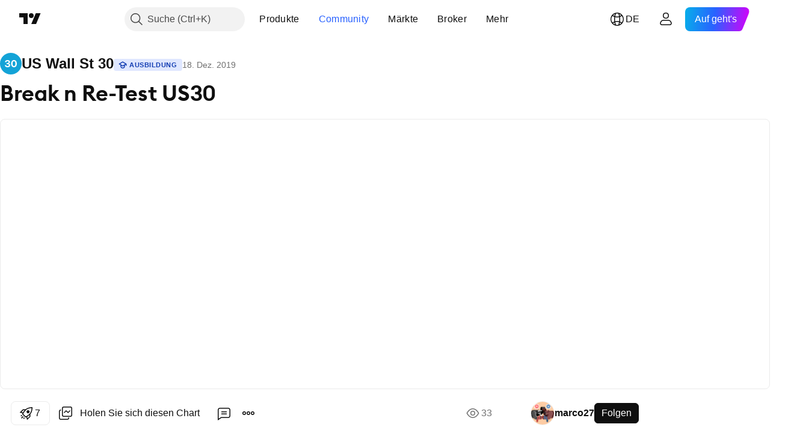

--- FILE ---
content_type: text/html; charset=utf-8
request_url: https://de.tradingview.com/chart/US30USD/2YqzdS8d/
body_size: 75108
content:


<!DOCTYPE html>
<html lang="de" dir="ltr" class="is-not-authenticated is-not-pro  theme-light"
 data-theme="light">
<head><meta charset="utf-8" />
<meta name="viewport" content="width=device-width, initial-scale=1.0, maximum-scale=1.0, minimum-scale=1.0, user-scalable=no">	<script nonce="BI/3MDabX1pmFwdPqGy2Yw==">window.initData = {};</script><title>Break n Re-Test US30 für OANDA:US30USD von marco27 — TradingView</title>
<!-- { block promo_footer_css_bundle } -->
		<!-- { render_css_bundle('promo_footer') } -->
		<link crossorigin="anonymous" href="https://static.tradingview.com/static/bundles/15992.6ab8fddbbeec572ad16b.css" rel="stylesheet" type="text/css"/>
	<!-- { endblock promo_footer_css_bundle } -->

	<!-- { block personal_css_bundle } -->
		<!-- render_css_bundle('base') -->
		<link crossorigin="anonymous" href="https://static.tradingview.com/static/bundles/7204.bd4a617f902d8e4336d7.css" rel="stylesheet" type="text/css"/>
<link crossorigin="anonymous" href="https://static.tradingview.com/static/bundles/77196.1ee43ed7cda5d814dba7.css" rel="stylesheet" type="text/css"/>
<link crossorigin="anonymous" href="https://static.tradingview.com/static/bundles/12874.2243f526973e835a8777.css" rel="stylesheet" type="text/css"/>
<link crossorigin="anonymous" href="https://static.tradingview.com/static/bundles/20541.ffebbd5b14e162a70fac.css" rel="stylesheet" type="text/css"/>
<link crossorigin="anonymous" href="https://static.tradingview.com/static/bundles/22691.df517de208b59f042c3b.css" rel="stylesheet" type="text/css"/>
<link crossorigin="anonymous" href="https://static.tradingview.com/static/bundles/72834.146c7925be9f43c9c767.css" rel="stylesheet" type="text/css"/>
<link crossorigin="anonymous" href="https://static.tradingview.com/static/bundles/6656.0e277b504c24d73f6420.css" rel="stylesheet" type="text/css"/>
<link crossorigin="anonymous" href="https://static.tradingview.com/static/bundles/97406.a24aa84d5466dfc219e3.css" rel="stylesheet" type="text/css"/>
<link crossorigin="anonymous" href="https://static.tradingview.com/static/bundles/51307.bb4e309d13e8ea654e19.css" rel="stylesheet" type="text/css"/>
<link crossorigin="anonymous" href="https://static.tradingview.com/static/bundles/62560.c8a32e4a427c0c57131c.css" rel="stylesheet" type="text/css"/>
<link crossorigin="anonymous" href="https://static.tradingview.com/static/bundles/28415.e6caff1a47a6c8a0f783.css" rel="stylesheet" type="text/css"/>
<link crossorigin="anonymous" href="https://static.tradingview.com/static/bundles/78820.3dc3168a8005e8c156fe.css" rel="stylesheet" type="text/css"/>
<link crossorigin="anonymous" href="https://static.tradingview.com/static/bundles/30608.1b5e0eb056a8145e2004.css" rel="stylesheet" type="text/css"/>
<link crossorigin="anonymous" href="https://static.tradingview.com/static/bundles/4857.2a0b835c9459f5e8f334.css" rel="stylesheet" type="text/css"/>
<link crossorigin="anonymous" href="https://static.tradingview.com/static/bundles/60733.515b38c2fad56295e0d7.css" rel="stylesheet" type="text/css"/>
<link crossorigin="anonymous" href="https://static.tradingview.com/static/bundles/94584.053cede951b9d64dea44.css" rel="stylesheet" type="text/css"/>
<link crossorigin="anonymous" href="https://static.tradingview.com/static/bundles/52294.8c6373aa92664b86de9e.css" rel="stylesheet" type="text/css"/>
<link crossorigin="anonymous" href="https://static.tradingview.com/static/bundles/56167.a33c76f5549cc7102e61.css" rel="stylesheet" type="text/css"/>
<link crossorigin="anonymous" href="https://static.tradingview.com/static/bundles/72373.cdd20397318c8a54ee02.css" rel="stylesheet" type="text/css"/>
<link crossorigin="anonymous" href="https://static.tradingview.com/static/bundles/68820.b0c44555783cdd4786b8.css" rel="stylesheet" type="text/css"/>
<link crossorigin="anonymous" href="https://static.tradingview.com/static/bundles/39394.1f12e32e6d4c4b83fe10.css" rel="stylesheet" type="text/css"/>
<link crossorigin="anonymous" href="https://static.tradingview.com/static/bundles/28562.e29096bd778450adbd58.css" rel="stylesheet" type="text/css"/>
<link crossorigin="anonymous" href="https://static.tradingview.com/static/bundles/19934.288c07086ff109a1d327.css" rel="stylesheet" type="text/css"/>
<link crossorigin="anonymous" href="https://static.tradingview.com/static/bundles/5911.5f96f6b3c550d3f0da23.css" rel="stylesheet" type="text/css"/>
<link crossorigin="anonymous" href="https://static.tradingview.com/static/bundles/6133.2dae60a90526a493d165.css" rel="stylesheet" type="text/css"/>
<link crossorigin="anonymous" href="https://static.tradingview.com/static/bundles/30331.cec6b9b458e103483d37.css" rel="stylesheet" type="text/css"/>
<link crossorigin="anonymous" href="https://static.tradingview.com/static/bundles/45207.4c0489c8756499c78a5e.css" rel="stylesheet" type="text/css"/>
<link crossorigin="anonymous" href="https://static.tradingview.com/static/bundles/17644.53a8a16a13c65b9ef1b6.css" rel="stylesheet" type="text/css"/>
<link crossorigin="anonymous" href="https://static.tradingview.com/static/bundles/5347.66e97921f2de4965604d.css" rel="stylesheet" type="text/css"/>
<link crossorigin="anonymous" href="https://static.tradingview.com/static/bundles/90145.8b74b8d86218eec14871.css" rel="stylesheet" type="text/css"/>
<link crossorigin="anonymous" href="https://static.tradingview.com/static/bundles/59334.4a832facb7e57c5e13f3.css" rel="stylesheet" type="text/css"/>
<link crossorigin="anonymous" href="https://static.tradingview.com/static/bundles/91361.140a08c3b11237f684ec.css" rel="stylesheet" type="text/css"/>
<link crossorigin="anonymous" href="https://static.tradingview.com/static/bundles/3691.a607e1947cc1d6442aef.css" rel="stylesheet" type="text/css"/>
<link crossorigin="anonymous" href="https://static.tradingview.com/static/bundles/79248.b085e41549ac76222ff0.css" rel="stylesheet" type="text/css"/>
<link crossorigin="anonymous" href="https://static.tradingview.com/static/bundles/17675.7322b9d581c3bd767a8f.css" rel="stylesheet" type="text/css"/>
	<!-- { endblock personal_css_bundle } -->

	<!-- { block extra_styles } -->
	<link crossorigin="anonymous" href="https://static.tradingview.com/static/bundles/26184.a8e87c60a250a6212b03.css" rel="stylesheet" type="text/css"/>
<link crossorigin="anonymous" href="https://static.tradingview.com/static/bundles/62419.12891bfbb287744d3a89.css" rel="stylesheet" type="text/css"/>
<link crossorigin="anonymous" href="https://static.tradingview.com/static/bundles/32078.4dd8f716b361ea76fac9.css" rel="stylesheet" type="text/css"/>
<link crossorigin="anonymous" href="https://static.tradingview.com/static/bundles/50370.a1a91e4e3b8d4d56af6a.css" rel="stylesheet" type="text/css"/>
<link crossorigin="anonymous" href="https://static.tradingview.com/static/bundles/29903.89b41c884d5213432809.css" rel="stylesheet" type="text/css"/>
<link crossorigin="anonymous" href="https://static.tradingview.com/static/bundles/24840.08865a24cd22e705a127.css" rel="stylesheet" type="text/css"/>
<link crossorigin="anonymous" href="https://static.tradingview.com/static/bundles/61504.303d3d3a2eef8a440230.css" rel="stylesheet" type="text/css"/>
<link crossorigin="anonymous" href="https://static.tradingview.com/static/bundles/84592.9ad3142f13630874398c.css" rel="stylesheet" type="text/css"/>
<link crossorigin="anonymous" href="https://static.tradingview.com/static/bundles/84509.b78aa0f889805782a114.css" rel="stylesheet" type="text/css"/>
<link crossorigin="anonymous" href="https://static.tradingview.com/static/bundles/68650.e664998b1025f8944a19.css" rel="stylesheet" type="text/css"/>
<link crossorigin="anonymous" href="https://static.tradingview.com/static/bundles/62156.ce7b2959f31f83034b45.css" rel="stylesheet" type="text/css"/>
<link crossorigin="anonymous" href="https://static.tradingview.com/static/bundles/86459.a94905aa773ec52c64fa.css" rel="stylesheet" type="text/css"/>
<link crossorigin="anonymous" href="https://static.tradingview.com/static/bundles/58572.dad95b9e4df028f98405.css" rel="stylesheet" type="text/css"/>
<link crossorigin="anonymous" href="https://static.tradingview.com/static/bundles/87828.b5acda22a891bd0b8b78.css" rel="stylesheet" type="text/css"/>
<link crossorigin="anonymous" href="https://static.tradingview.com/static/bundles/81350.86c68c4067216e42a0f1.css" rel="stylesheet" type="text/css"/>
<link crossorigin="anonymous" href="https://static.tradingview.com/static/bundles/27877.826c38517eae6571304f.css" rel="stylesheet" type="text/css"/>
<link crossorigin="anonymous" href="https://static.tradingview.com/static/bundles/56254.a23f3ec5b836024b605b.css" rel="stylesheet" type="text/css"/>
<link crossorigin="anonymous" href="https://static.tradingview.com/static/bundles/18013.0655ac40c6882bf9e438.css" rel="stylesheet" type="text/css"/>
<link crossorigin="anonymous" href="https://static.tradingview.com/static/bundles/88936.d49d6f461c53e70b38bc.css" rel="stylesheet" type="text/css"/>
<link crossorigin="anonymous" href="https://static.tradingview.com/static/bundles/54123.b37eaf239cea1a4a4b98.css" rel="stylesheet" type="text/css"/>
<link crossorigin="anonymous" href="https://static.tradingview.com/static/bundles/3406.24a50d99637b4e3bf9e7.css" rel="stylesheet" type="text/css"/>
<link crossorigin="anonymous" href="https://static.tradingview.com/static/bundles/14544.83eca2c4704f4649b7a3.css" rel="stylesheet" type="text/css"/>
<link crossorigin="anonymous" href="https://static.tradingview.com/static/bundles/31069.c75dd2e4bc4003a8d3c6.css" rel="stylesheet" type="text/css"/>
<link crossorigin="anonymous" href="https://static.tradingview.com/static/bundles/67877.2fb5f6f3eb739c16078d.css" rel="stylesheet" type="text/css"/>
<link crossorigin="anonymous" href="https://static.tradingview.com/static/bundles/50553.3ab347d4bc9cadf8d238.css" rel="stylesheet" type="text/css"/>
<link crossorigin="anonymous" href="https://static.tradingview.com/static/bundles/75070.42c5ad63db6e22dd1780.css" rel="stylesheet" type="text/css"/>
<link crossorigin="anonymous" href="https://static.tradingview.com/static/bundles/85379.e2d0f6189d763981c46b.css" rel="stylesheet" type="text/css"/>
<link crossorigin="anonymous" href="https://static.tradingview.com/static/bundles/11285.2ad4e54f72ca1dbe5a12.css" rel="stylesheet" type="text/css"/>
<link crossorigin="anonymous" href="https://static.tradingview.com/static/bundles/62882.bb7416e25ce047652be6.css" rel="stylesheet" type="text/css"/>
<link crossorigin="anonymous" href="https://static.tradingview.com/static/bundles/14142.fa043cf9d22075746ca7.css" rel="stylesheet" type="text/css"/>
<link crossorigin="anonymous" href="https://static.tradingview.com/static/bundles/70835.249d27fbf7cfdf5dfd83.css" rel="stylesheet" type="text/css"/>
<link crossorigin="anonymous" href="https://static.tradingview.com/static/bundles/92124.5845fa80448b407d32ec.css" rel="stylesheet" type="text/css"/>
<link crossorigin="anonymous" href="https://static.tradingview.com/static/bundles/98703.a2b02fc165a1c32d442e.css" rel="stylesheet" type="text/css"/>
<link crossorigin="anonymous" href="https://static.tradingview.com/static/bundles/65644.82e6d18dc48a569d26eb.css" rel="stylesheet" type="text/css"/>
<link crossorigin="anonymous" href="https://static.tradingview.com/static/bundles/5605.7992e8c447118cda6e67.css" rel="stylesheet" type="text/css"/>
<link crossorigin="anonymous" href="https://static.tradingview.com/static/bundles/57014.5d64ece78149214e8812.css" rel="stylesheet" type="text/css"/>
<link crossorigin="anonymous" href="https://static.tradingview.com/static/bundles/96133.507ceb094fe735b3e439.css" rel="stylesheet" type="text/css"/>
<link crossorigin="anonymous" href="https://static.tradingview.com/static/bundles/85992.24dc3e7280c9494642a6.css" rel="stylesheet" type="text/css"/>
<link crossorigin="anonymous" href="https://static.tradingview.com/static/bundles/52665.005deab1142faaf7462d.css" rel="stylesheet" type="text/css"/>
<link crossorigin="anonymous" href="https://static.tradingview.com/static/bundles/96614.aa36a3e7cbd35864ab1c.css" rel="stylesheet" type="text/css"/>
<link crossorigin="anonymous" href="https://static.tradingview.com/static/bundles/78698.9e07627cdc60a2c13dc3.css" rel="stylesheet" type="text/css"/>
<link crossorigin="anonymous" href="https://static.tradingview.com/static/bundles/96946.664cb7df376aef027378.css" rel="stylesheet" type="text/css"/>
<link crossorigin="anonymous" href="https://static.tradingview.com/static/bundles/94425.e8a11b1164ed8f31863d.css" rel="stylesheet" type="text/css"/>
<link crossorigin="anonymous" href="https://static.tradingview.com/static/bundles/30931.b2e7517523adce965dba.css" rel="stylesheet" type="text/css"/>
<link crossorigin="anonymous" href="https://static.tradingview.com/static/bundles/13619.8ac06c6d6672271c5f68.css" rel="stylesheet" type="text/css"/>
<link crossorigin="anonymous" href="https://static.tradingview.com/static/bundles/12748.199034cf25af72be11eb.css" rel="stylesheet" type="text/css"/>
<link crossorigin="anonymous" href="https://static.tradingview.com/static/bundles/66857.843c3e887cfdf130d542.css" rel="stylesheet" type="text/css"/>
<link crossorigin="anonymous" href="https://static.tradingview.com/static/bundles/18350.e409f558fe163ea9a3de.css" rel="stylesheet" type="text/css"/>
<link crossorigin="anonymous" href="https://static.tradingview.com/static/bundles/92112.db4c9d5652778b489aaa.css" rel="stylesheet" type="text/css"/>
<link crossorigin="anonymous" href="https://static.tradingview.com/static/bundles/68448.f611cd4d950c54a2caec.css" rel="stylesheet" type="text/css"/>
<link crossorigin="anonymous" href="https://static.tradingview.com/static/bundles/24309.848f88391da875ceb2a3.css" rel="stylesheet" type="text/css"/>
<link crossorigin="anonymous" href="https://static.tradingview.com/static/bundles/32388.e2ac42d074266d6f4cc4.css" rel="stylesheet" type="text/css"/>
<link crossorigin="anonymous" href="https://static.tradingview.com/static/bundles/2298.e4906aeeda8c192efa8f.css" rel="stylesheet" type="text/css"/>
<link crossorigin="anonymous" href="https://static.tradingview.com/static/bundles/6811.4ca141638fbeaa002769.css" rel="stylesheet" type="text/css"/>
<link crossorigin="anonymous" href="https://static.tradingview.com/static/bundles/34022.f218afa7d02ef496982b.css" rel="stylesheet" type="text/css"/>
<link crossorigin="anonymous" href="https://static.tradingview.com/static/bundles/9313.ef5d27e92eb3d48dab23.css" rel="stylesheet" type="text/css"/>
<link crossorigin="anonymous" href="https://static.tradingview.com/static/bundles/87844.a89d3d49f869720ebbba.css" rel="stylesheet" type="text/css"/>
<link crossorigin="anonymous" href="https://static.tradingview.com/static/bundles/79780.84d89360ede6a350ded3.css" rel="stylesheet" type="text/css"/>
<link crossorigin="anonymous" href="https://static.tradingview.com/static/bundles/50694.e8c29c22063c80408cca.css" rel="stylesheet" type="text/css"/>
<link crossorigin="anonymous" href="https://static.tradingview.com/static/bundles/22969.c32eeb1152afcd97b12e.css" rel="stylesheet" type="text/css"/>
<link crossorigin="anonymous" href="https://static.tradingview.com/static/bundles/83580.fdc9454547343089f3c6.css" rel="stylesheet" type="text/css"/>
<link crossorigin="anonymous" href="https://static.tradingview.com/static/bundles/20789.ab5c2b3cb921527e4170.css" rel="stylesheet" type="text/css"/>
<link crossorigin="anonymous" href="https://static.tradingview.com/static/bundles/29592.6154c4943032cbc1f19b.css" rel="stylesheet" type="text/css"/>
<link crossorigin="anonymous" href="https://static.tradingview.com/static/bundles/31916.57160ac113283e720311.css" rel="stylesheet" type="text/css"/>
<link crossorigin="anonymous" href="https://static.tradingview.com/static/bundles/55174.dc96c4d047ce06b033ba.css" rel="stylesheet" type="text/css"/>
<link crossorigin="anonymous" href="https://static.tradingview.com/static/bundles/5969.21c839e51d9fe09bc1ad.css" rel="stylesheet" type="text/css"/>
<link crossorigin="anonymous" href="https://static.tradingview.com/static/bundles/83332.323d337a96ea2d0d1f5b.css" rel="stylesheet" type="text/css"/>
<link crossorigin="anonymous" href="https://static.tradingview.com/static/bundles/26149.58e3d28c4207f0232d45.css" rel="stylesheet" type="text/css"/>
<link crossorigin="anonymous" href="https://static.tradingview.com/static/bundles/5769.b3335017ad0d222109e8.css" rel="stylesheet" type="text/css"/>
<link crossorigin="anonymous" href="https://static.tradingview.com/static/bundles/49022.455c0a58d3762d16e782.css" rel="stylesheet" type="text/css"/>
<link crossorigin="anonymous" href="https://static.tradingview.com/static/bundles/38582.2b62a108282b3e90d95c.css" rel="stylesheet" type="text/css"/>
<link crossorigin="anonymous" href="https://static.tradingview.com/static/bundles/15001.aa02a2d96f821d501dba.css" rel="stylesheet" type="text/css"/>
<link crossorigin="anonymous" href="https://static.tradingview.com/static/bundles/75432.cee64bd18eb72dd37b3d.css" rel="stylesheet" type="text/css"/>
<link crossorigin="anonymous" href="https://static.tradingview.com/static/bundles/43165.f500e435f461fabe05f6.css" rel="stylesheet" type="text/css"/>
<link crossorigin="anonymous" href="https://static.tradingview.com/static/bundles/70571.51824f94f04f357f27ed.css" rel="stylesheet" type="text/css"/>
<link crossorigin="anonymous" href="https://static.tradingview.com/static/bundles/6695.1ea7d74fa789f5e3b9c4.css" rel="stylesheet" type="text/css"/>
<link crossorigin="anonymous" href="https://static.tradingview.com/static/bundles/42734.28212819357e05bc15ab.css" rel="stylesheet" type="text/css"/>
<link crossorigin="anonymous" href="https://static.tradingview.com/static/bundles/97915.5b2ef44e883aedf9ee07.css" rel="stylesheet" type="text/css"/>
<link crossorigin="anonymous" href="https://static.tradingview.com/static/bundles/35229.f7d16c2e8bbca89e1d2b.css" rel="stylesheet" type="text/css"/>
<link crossorigin="anonymous" href="https://static.tradingview.com/static/bundles/49468.bd38a05bcbe9f63005d5.css" rel="stylesheet" type="text/css"/>
<link crossorigin="anonymous" href="https://static.tradingview.com/static/bundles/16543.7bcb96fa677df6654c99.css" rel="stylesheet" type="text/css"/>
<link crossorigin="anonymous" href="https://static.tradingview.com/static/bundles/78076.434b6268f44aba75e190.css" rel="stylesheet" type="text/css"/>
<link crossorigin="anonymous" href="https://static.tradingview.com/static/bundles/68844.662507d10a58f51f962f.css" rel="stylesheet" type="text/css"/>
<link crossorigin="anonymous" href="https://static.tradingview.com/static/bundles/78806.af4707505f695c7b7e7e.css" rel="stylesheet" type="text/css"/>
<link crossorigin="anonymous" href="https://static.tradingview.com/static/bundles/67957.26bd3f4dca9113e5bd92.css" rel="stylesheet" type="text/css"/>
<link crossorigin="anonymous" href="https://static.tradingview.com/static/bundles/95626.0b382ed55589e98e3418.css" rel="preload" as="style"/>
<link crossorigin="anonymous" href="https://static.tradingview.com/static/bundles/4876.8876d8fb744d67484f1f.css" rel="preload" as="style"/>
<link crossorigin="anonymous" href="https://static.tradingview.com/static/bundles/79185.94b15842cd307f061854.css" rel="preload" as="style"/>
<link crossorigin="anonymous" href="https://static.tradingview.com/static/bundles/49822.f499cfafbc0a791ec49e.css" rel="preload" as="style"/>
	<!-- { endblock extra_styles } --><script nonce="BI/3MDabX1pmFwdPqGy2Yw==">
	window.locale = 'de_DE';
	window.language = 'de';
</script>
	<!-- { block promo_footer_js_bundle } -->
		<!-- { render_js_bundle('promo_footer') } -->
		<link crossorigin="anonymous" href="https://static.tradingview.com/static/bundles/de.4786.a618592c61ccf653aaab.js" rel="preload" as="script"/>
<link crossorigin="anonymous" href="https://static.tradingview.com/static/bundles/25096.8041f8d54d0af06b1dc2.js" rel="preload" as="script"/>
<link crossorigin="anonymous" href="https://static.tradingview.com/static/bundles/promo_footer.ad4cc06e168361f60581.js" rel="preload" as="script"/><script crossorigin="anonymous" src="https://static.tradingview.com/static/bundles/de.4786.a618592c61ccf653aaab.js" defer></script>
<script crossorigin="anonymous" src="https://static.tradingview.com/static/bundles/25096.8041f8d54d0af06b1dc2.js" defer></script>
<script crossorigin="anonymous" src="https://static.tradingview.com/static/bundles/promo_footer.ad4cc06e168361f60581.js" defer></script>
	<!-- { endblock promo_footer_js_bundle } -->

	<!-- { block personal_js_bundle } -->
		<!-- render_js_bundle('base') -->
		<link crossorigin="anonymous" href="https://static.tradingview.com/static/bundles/runtime.999f532f57e5e78afa9d.js" rel="preload" as="script"/>
<link crossorigin="anonymous" href="https://static.tradingview.com/static/bundles/de.68425.0f6ffd7e21809de2eca3.js" rel="preload" as="script"/>
<link crossorigin="anonymous" href="https://static.tradingview.com/static/bundles/32227.d826c45d2d27f2ff4314.js" rel="preload" as="script"/>
<link crossorigin="anonymous" href="https://static.tradingview.com/static/bundles/77507.fb006c0c7a02051cf5cd.js" rel="preload" as="script"/>
<link crossorigin="anonymous" href="https://static.tradingview.com/static/bundles/22665.48cd37ebd902e7c711e1.js" rel="preload" as="script"/>
<link crossorigin="anonymous" href="https://static.tradingview.com/static/bundles/12886.7be7542f140baf734d79.js" rel="preload" as="script"/>
<link crossorigin="anonymous" href="https://static.tradingview.com/static/bundles/22023.035d84389dc598280aca.js" rel="preload" as="script"/>
<link crossorigin="anonymous" href="https://static.tradingview.com/static/bundles/2373.7f1c5f402e07b6f9d0b4.js" rel="preload" as="script"/>
<link crossorigin="anonymous" href="https://static.tradingview.com/static/bundles/62134.57ec9cb3f1548c6e710a.js" rel="preload" as="script"/>
<link crossorigin="anonymous" href="https://static.tradingview.com/static/bundles/8875.0da40c2dfdf4c802056a.js" rel="preload" as="script"/>
<link crossorigin="anonymous" href="https://static.tradingview.com/static/bundles/68134.706c0e4867c1808f27cb.js" rel="preload" as="script"/>
<link crossorigin="anonymous" href="https://static.tradingview.com/static/bundles/93243.d16dcf8fc50e14d67819.js" rel="preload" as="script"/>
<link crossorigin="anonymous" href="https://static.tradingview.com/static/bundles/42118.76535f24c5bbdefbe8b4.js" rel="preload" as="script"/>
<link crossorigin="anonymous" href="https://static.tradingview.com/static/bundles/32378.b87f7c1aed020f9c3427.js" rel="preload" as="script"/>
<link crossorigin="anonymous" href="https://static.tradingview.com/static/bundles/72378.3b3a6479c619d9dc301d.js" rel="preload" as="script"/>
<link crossorigin="anonymous" href="https://static.tradingview.com/static/bundles/23298.0b1a2a8df7ae6c4f9aff.js" rel="preload" as="script"/>
<link crossorigin="anonymous" href="https://static.tradingview.com/static/bundles/91834.1873c9cc3a3f3bf71ad2.js" rel="preload" as="script"/>
<link crossorigin="anonymous" href="https://static.tradingview.com/static/bundles/89095.1b50ff2342a87b4ce449.js" rel="preload" as="script"/>
<link crossorigin="anonymous" href="https://static.tradingview.com/static/bundles/70241.31f2e79ff43b8502ab4c.js" rel="preload" as="script"/>
<link crossorigin="anonymous" href="https://static.tradingview.com/static/bundles/base.c4018f69bc63b81fcfad.js" rel="preload" as="script"/><script crossorigin="anonymous" src="https://static.tradingview.com/static/bundles/runtime.999f532f57e5e78afa9d.js" defer></script>
<script crossorigin="anonymous" src="https://static.tradingview.com/static/bundles/de.68425.0f6ffd7e21809de2eca3.js" defer></script>
<script crossorigin="anonymous" src="https://static.tradingview.com/static/bundles/32227.d826c45d2d27f2ff4314.js" defer></script>
<script crossorigin="anonymous" src="https://static.tradingview.com/static/bundles/77507.fb006c0c7a02051cf5cd.js" defer></script>
<script crossorigin="anonymous" src="https://static.tradingview.com/static/bundles/22665.48cd37ebd902e7c711e1.js" defer></script>
<script crossorigin="anonymous" src="https://static.tradingview.com/static/bundles/12886.7be7542f140baf734d79.js" defer></script>
<script crossorigin="anonymous" src="https://static.tradingview.com/static/bundles/22023.035d84389dc598280aca.js" defer></script>
<script crossorigin="anonymous" src="https://static.tradingview.com/static/bundles/2373.7f1c5f402e07b6f9d0b4.js" defer></script>
<script crossorigin="anonymous" src="https://static.tradingview.com/static/bundles/62134.57ec9cb3f1548c6e710a.js" defer></script>
<script crossorigin="anonymous" src="https://static.tradingview.com/static/bundles/8875.0da40c2dfdf4c802056a.js" defer></script>
<script crossorigin="anonymous" src="https://static.tradingview.com/static/bundles/68134.706c0e4867c1808f27cb.js" defer></script>
<script crossorigin="anonymous" src="https://static.tradingview.com/static/bundles/93243.d16dcf8fc50e14d67819.js" defer></script>
<script crossorigin="anonymous" src="https://static.tradingview.com/static/bundles/42118.76535f24c5bbdefbe8b4.js" defer></script>
<script crossorigin="anonymous" src="https://static.tradingview.com/static/bundles/32378.b87f7c1aed020f9c3427.js" defer></script>
<script crossorigin="anonymous" src="https://static.tradingview.com/static/bundles/72378.3b3a6479c619d9dc301d.js" defer></script>
<script crossorigin="anonymous" src="https://static.tradingview.com/static/bundles/23298.0b1a2a8df7ae6c4f9aff.js" defer></script>
<script crossorigin="anonymous" src="https://static.tradingview.com/static/bundles/91834.1873c9cc3a3f3bf71ad2.js" defer></script>
<script crossorigin="anonymous" src="https://static.tradingview.com/static/bundles/89095.1b50ff2342a87b4ce449.js" defer></script>
<script crossorigin="anonymous" src="https://static.tradingview.com/static/bundles/70241.31f2e79ff43b8502ab4c.js" defer></script>
<script crossorigin="anonymous" src="https://static.tradingview.com/static/bundles/base.c4018f69bc63b81fcfad.js" defer></script>
	<!-- { endblock personal_js_bundle } -->

	<!-- { block additional_js_bundle } -->
	<!-- { endblock additional_js_bundle } -->	<script nonce="BI/3MDabX1pmFwdPqGy2Yw==">
		window.initData = window.initData || {};
		window.initData.theme = "light";
			(()=>{"use strict";const t=/(?:^|;)\s*theme=(dark|light)(?:;|$)|$/.exec(document.cookie)[1];t&&(document.documentElement.classList.toggle("theme-dark","dark"===t),document.documentElement.classList.toggle("theme-light","light"===t),document.documentElement.dataset.theme=t,window.initData=window.initData||{},window.initData.theme=t)})();
	</script>
	<script nonce="BI/3MDabX1pmFwdPqGy2Yw==">
		(()=>{"use strict";"undefined"!=typeof window&&"undefined"!=typeof navigator&&/mac/i.test(navigator.platform)&&document.documentElement.classList.add("mac_os_system")})();
	</script>

	<script nonce="BI/3MDabX1pmFwdPqGy2Yw==">var environment = "battle";
		window.WS_HOST_PING_REQUIRED = true;
		window.BUILD_TIME = "2026-01-23T12:34:38";
		window.WEBSOCKET_HOST = "data.tradingview.com";
		window.WEBSOCKET_PRO_HOST = "prodata.tradingview.com";
		window.WEBSOCKET_HOST_FOR_DEEP_BACKTESTING = "history-data.tradingview.com";
		window.WIDGET_HOST = "https://www.tradingview-widget.com";
		window.TradingView = window.TradingView || {};
	</script>

	<link rel="conversions-config" href="https://s3.tradingview.com/conversions_de.json">
	<link rel="metrics-config" href="https://scanner-backend.tradingview.com/enum/ordered?id=metrics_full_name,metrics&lang=de&label-product=ytm-metrics-plan.json" crossorigin>

	<script nonce="BI/3MDabX1pmFwdPqGy2Yw==">
		(()=>{"use strict";function e(e,t=!1){const{searchParams:n}=new URL(String(location));let s="true"===n.get("mobileapp_new"),o="true"===n.get("mobileapp");if(!t){const e=function(e){const t=e+"=",n=document.cookie.split(";");for(let e=0;e<n.length;e++){let s=n[e];for(;" "===s.charAt(0);)s=s.substring(1,s.length);if(0===s.indexOf(t))return s.substring(t.length,s.length)}return null}("tv_app")||"";s||=["android","android_nps"].includes(e),o||="ios"===e}return!("new"!==e&&"any"!==e||!s)||!("new"===e||!o)}const t="undefined"!=typeof window&&"undefined"!=typeof navigator,n=t&&"ontouchstart"in window,s=(t&&n&&window,t&&(n||navigator.maxTouchPoints),t&&window.chrome&&window.chrome.runtime,t&&window.navigator.userAgent.toLowerCase().indexOf("firefox"),t&&/\sEdge\/\d\d\b/.test(navigator.userAgent),t&&Boolean(navigator.vendor)&&navigator.vendor.indexOf("Apple")>-1&&-1===navigator.userAgent.indexOf("CriOS")&&navigator.userAgent.indexOf("FxiOS"),t&&/mac/i.test(navigator.platform),t&&/Win32|Win64/i.test(navigator.platform),t&&/Linux/i.test(navigator.platform),t&&/Android/i.test(navigator.userAgent)),o=t&&/BlackBerry/i.test(navigator.userAgent),i=t&&/iPhone|iPad|iPod/.test(navigator.platform),c=t&&/Opera Mini/i.test(navigator.userAgent),r=t&&("MacIntel"===navigator.platform&&navigator.maxTouchPoints>1||/iPad/.test(navigator.platform)),a=s||o||i||c,h=window.TradingView=window.TradingView||{};const _={Android:()=>s,BlackBerry:()=>o,iOS:()=>i,Opera:()=>c,isIPad:()=>r,any:()=>a};h.isMobile=_;const l=new Map;function d(){const e=window.location.pathname,t=window.location.host,n=`${t}${e}`;return l.has(n)||l.set(n,function(e,t){const n=["^widget-docs"];for(const e of n)if(new RegExp(e).test(t))return!0;const s=["^widgetembed/?$","^cmewidgetembed/?$","^([0-9a-zA-Z-]+)/widgetembed/?$","^([0-9a-zA-Z-]+)/widgetstatic/?$","^([0-9a-zA-Z-]+)?/?mediumwidgetembed/?$","^twitter-chart/?$","^telegram/chart/?$","^embed/([0-9a-zA-Z]{8})/?$","^widgetpopup/?$","^extension/?$","^idea-popup/?$","^hotlistswidgetembed/?$","^([0-9a-zA-Z-]+)/hotlistswidgetembed/?$","^marketoverviewwidgetembed/?$","^([0-9a-zA-Z-]+)/marketoverviewwidgetembed/?$","^eventswidgetembed/?$","^tickerswidgetembed/?$","^forexcrossrateswidgetembed/?$","^forexheatmapwidgetembed/?$","^marketquoteswidgetembed/?$","^screenerwidget/?$","^cryptomktscreenerwidget/?$","^([0-9a-zA-Z-]+)/cryptomktscreenerwidget/?$","^([0-9a-zA-Z-]+)/marketquoteswidgetembed/?$","^technical-analysis-widget-embed/$","^singlequotewidgetembed/?$","^([0-9a-zA-Z-]+)/singlequotewidgetembed/?$","^embed-widget/([0-9a-zA-Z-]+)/(([0-9a-zA-Z-]+)/)?$","^widget-docs/([0-9a-zA-Z-]+)/([0-9a-zA-Z-/]+)?$"],o=e.replace(/^\//,"");let i;for(let e=s.length-1;e>=0;e--)if(i=new RegExp(s[e]),i.test(o))return!0;return!1}(e,t)),l.get(n)??!1}h.onWidget=d;const g=()=>{},u="~m~";class m{constructor(e,t={}){this.sessionid=null,this.connected=!1,this._timeout=null,this._base=e,this._options={timeout:t.timeout||2e4,connectionType:t.connectionType}}connect(){this._socket=new WebSocket(this._prepareUrl()),this._socket.onmessage=e=>{
if("string"!=typeof e.data)throw new TypeError(`The WebSocket message should be a string. Recieved ${Object.prototype.toString.call(e.data)}`);this._onData(e.data)},this._socket.onclose=this._onClose.bind(this),this._socket.onerror=this._onError.bind(this)}send(e){this._socket&&this._socket.send(this._encode(e))}disconnect(){this._clearIdleTimeout(),this._socket&&(this._socket.onmessage=g,this._socket.onclose=g,this._socket.onerror=g,this._socket.close())}_clearIdleTimeout(){null!==this._timeout&&(clearTimeout(this._timeout),this._timeout=null)}_encode(e){let t,n="";const s=Array.isArray(e)?e:[e],o=s.length;for(let e=0;e<o;e++)t=null===s[e]||void 0===s[e]?"":m._stringify(s[e]),n+=u+t.length+u+t;return n}_decode(e){const t=[];let n,s;do{if(e.substring(0,3)!==u)return t;n="",s="";const o=(e=e.substring(3)).length;for(let t=0;t<o;t++){if(s=Number(e.substring(t,t+1)),Number(e.substring(t,t+1))!==s){e=e.substring(n.length+3),n=Number(n);break}n+=s}t.push(e.substring(0,n)),e=e.substring(n)}while(""!==e);return t}_onData(e){this._setTimeout();const t=this._decode(e),n=t.length;for(let e=0;e<n;e++)this._onMessage(t[e])}_setTimeout(){this._clearIdleTimeout(),this._timeout=setTimeout(this._onTimeout.bind(this),this._options.timeout)}_onTimeout(){this.disconnect(),this._onDisconnect({code:4e3,reason:"socket.io timeout",wasClean:!1})}_onMessage(e){this.sessionid?this._checkIfHeartbeat(e)?this._onHeartbeat(e.slice(3)):this._checkIfJson(e)?this._base.onMessage(JSON.parse(e.slice(3))):this._base.onMessage(e):(this.sessionid=e,this._onConnect())}_checkIfHeartbeat(e){return this._checkMessageType(e,"h")}_checkIfJson(e){return this._checkMessageType(e,"j")}_checkMessageType(e,t){return e.substring(0,3)==="~"+t+"~"}_onHeartbeat(e){this.send("~h~"+e)}_onConnect(){this.connected=!0,this._base.onConnect()}_onDisconnect(e){this._clear(),this._base.onDisconnect(e),this.sessionid=null}_clear(){this.connected=!1}_prepareUrl(){const t=w(this._base.host);if(t.pathname+="socket.io/websocket",t.protocol="wss:",t.searchParams.append("from",window.location.pathname.slice(1,50)),t.searchParams.append("date",window.BUILD_TIME||""),e("any")&&t.searchParams.append("client","mobile"),this._options.connectionType&&t.searchParams.append("type",this._options.connectionType),window.WEBSOCKET_PARAMS_ANALYTICS){const{ws_page_uri:e,ws_ancestor_origin:n}=window.WEBSOCKET_PARAMS_ANALYTICS;e&&t.searchParams.append("page-uri",e),n&&t.searchParams.append("ancestor-origin",n)}const n=window.location.search.includes("widget_token")||window.location.hash.includes("widget_token");return d()||n||t.searchParams.append("auth","sessionid"),t.href}_onClose(e){this._clearIdleTimeout(),this._onDisconnect(e)}_onError(e){this._clearIdleTimeout(),this._clear(),this._base.emit("error",[e]),this.sessionid=null}static _stringify(e){return"[object Object]"===Object.prototype.toString.call(e)?"~j~"+JSON.stringify(e):String(e)}}class p{constructor(e,t){this.host=e,this._connecting=!1,this._events={},this.transport=this._getTransport(t)}isConnected(){
return!!this.transport&&this.transport.connected}isConnecting(){return this._connecting}connect(){this.isConnected()||(this._connecting&&this.disconnect(),this._connecting=!0,this.transport.connect())}send(e){this.transport&&this.transport.connected&&this.transport.send(e)}disconnect(){this.transport&&this.transport.disconnect()}on(e,t){e in this._events||(this._events[e]=[]),this._events[e].push(t)}offAll(){this._events={}}onMessage(e){this.emit("message",[e])}emit(e,t=[]){if(e in this._events){const n=this._events[e].concat(),s=n.length;for(let e=0;e<s;e++)n[e].apply(this,t)}}onConnect(){this.clear(),this.emit("connect")}onDisconnect(e){this.emit("disconnect",[e])}clear(){this._connecting=!1}_getTransport(e){return new m(this,e)}}function w(e){const t=-1!==e.indexOf("/")?new URL(e):new URL("wss://"+e);if("wss:"!==t.protocol&&"https:"!==t.protocol)throw new Error("Invalid websocket base "+e);return t.pathname.endsWith("/")||(t.pathname+="/"),t.search="",t.username="",t.password="",t}const k="undefined"!=typeof window&&Number(window.TELEMETRY_WS_ERROR_LOGS_THRESHOLD)||0;class f{constructor(e,t={}){this._queueStack=[],this._logsQueue=[],this._telemetryObjectsQueue=[],this._reconnectCount=0,this._redirectCount=0,this._errorsCount=0,this._errorsInfoSent=!1,this._connectionStart=null,this._connectionEstablished=null,this._reconnectTimeout=null,this._onlineCancellationToken=null,this._isConnectionForbidden=!1,this._initialHost=t.initialHost||null,this._suggestedHost=e,this._proHost=t.proHost,this._reconnectHost=t.reconnectHost,this._noReconnectAfterTimeout=!0===t.noReconnectAfterTimeout,this._dataRequestTimeout=t.dataRequestTimeout,this._connectionType=t.connectionType,this._doConnect(),t.pingRequired&&-1===window.location.search.indexOf("noping")&&this._startPing()}connect(){this._tryConnect()}resetCounters(){this._reconnectCount=0,this._redirectCount=0}setLogger(e,t){this._logger=e,this._getLogHistory=t,this._flushLogs()}setTelemetry(e){this._telemetry=e,this._telemetry.reportSent.subscribe(this,this._onTelemetrySent),this._flushTelemetry()}onReconnect(e){this._onReconnect=e}isConnected(){return!!this._socket&&this._socket.isConnected()}isConnecting(){return!!this._socket&&this._socket.isConnecting()}on(e,t){return!!this._socket&&("connect"===e&&this._socket.isConnected()?t():"disconnect"===e?this._disconnectCallbacks.push(t):this._socket.on(e,t),!0)}getSessionId(){return this._socket&&this._socket.transport?this._socket.transport.sessionid:null}send(e){return this.isConnected()?(this._socket.send(e),!0):(this._queueMessage(e),!1)}getConnectionEstablished(){return this._connectionEstablished}getHost(){const e=this._tryGetProHost();return null!==e?e:this._reconnectHost&&this._reconnectCount>3?this._reconnectHost:this._suggestedHost}getReconnectCount(){return this._reconnectCount}getRedirectCount(){return this._redirectCount}getConnectionStart(){return this._connectionStart}disconnect(){this._clearReconnectTimeout(),(this.isConnected()||this.isConnecting())&&(this._propagateDisconnect(),this._disconnectCallbacks=[],
this._closeSocket())}forbidConnection(){this._isConnectionForbidden=!0,this.disconnect()}allowConnection(){this._isConnectionForbidden=!1,this.connect()}isMaxRedirects(){return this._redirectCount>=20}isMaxReconnects(){return this._reconnectCount>=20}getPingInfo(){return this._pingInfo||null}_tryGetProHost(){return window.TradingView&&window.TradingView.onChartPage&&"battle"===window.environment&&!this._redirectCount&&-1===window.location.href.indexOf("ws_host")?this._initialHost?this._initialHost:void 0!==window.user&&window.user.pro_plan?this._proHost||this._suggestedHost:null:null}_queueMessage(e){0===this._queueStack.length&&this._logMessage(0,"Socket is not connected. Queued a message"),this._queueStack.push(e)}_processMessageQueue(){0!==this._queueStack.length&&(this._logMessage(0,"Processing queued messages"),this._queueStack.forEach(this.send.bind(this)),this._logMessage(0,"Processed "+this._queueStack.length+" messages"),this._queueStack=[])}_onDisconnect(e){this._noReconnectAfterTimeout||null!==this._reconnectTimeout||(this._reconnectTimeout=setTimeout(this._tryReconnect.bind(this),5e3)),this._clearOnlineCancellationToken();let t="disconnect session:"+this.getSessionId();e&&(t+=", code:"+e.code+", reason:"+e.reason,1005===e.code&&this._sendTelemetry("websocket_code_1005")),this._logMessage(0,t),this._propagateDisconnect(e),this._closeSocket(),this._queueStack=[]}_closeSocket(){null!==this._socket&&(this._socket.offAll(),this._socket.disconnect(),this._socket=null)}_logMessage(e,t){const n={method:e,message:t};this._logger?this._flushLogMessage(n):(n.message=`[${(new Date).toISOString()}] ${n.message}`,this._logsQueue.push(n))}_flushLogMessage(e){switch(e.method){case 2:this._logger.logDebug(e.message);break;case 3:this._logger.logError(e.message);break;case 0:this._logger.logInfo(e.message);break;case 1:this._logger.logNormal(e.message)}}_flushLogs(){this._flushLogMessage({method:1,message:"messages from queue. Start."}),this._logsQueue.forEach((e=>{this._flushLogMessage(e)})),this._flushLogMessage({method:1,message:"messages from queue. End."}),this._logsQueue=[]}_sendTelemetry(e,t){const n={event:e,params:t};this._telemetry?this._flushTelemetryObject(n):this._telemetryObjectsQueue.push(n)}_flushTelemetryObject(e){this._telemetry.sendChartReport(e.event,e.params,!1)}_flushTelemetry(){this._telemetryObjectsQueue.forEach((e=>{this._flushTelemetryObject(e)})),this._telemetryObjectsQueue=[]}_doConnect(){this._socket&&(this._socket.isConnected()||this._socket.isConnecting())||(this._clearOnlineCancellationToken(),this._host=this.getHost(),this._socket=new p(this._host,{timeout:this._dataRequestTimeout,connectionType:this._connectionType}),this._logMessage(0,"Connecting to "+this._host),this._bindEvents(),this._disconnectCallbacks=[],this._connectionStart=performance.now(),this._connectionEstablished=null,this._socket.connect(),performance.mark("SWSC",{detail:"Start WebSocket connection"}),this._socket.on("connect",(()=>{performance.mark("EWSC",{detail:"End WebSocket connection"}),
performance.measure("WebSocket connection delay","SWSC","EWSC")})))}_propagateDisconnect(e){const t=this._disconnectCallbacks.length;for(let n=0;n<t;n++)this._disconnectCallbacks[n](e||{})}_bindEvents(){this._socket&&(this._socket.on("connect",(()=>{const e=this.getSessionId();if("string"==typeof e){const t=JSON.parse(e);if(t.redirect)return this._redirectCount+=1,this._suggestedHost=t.redirect,this.isMaxRedirects()&&this._sendTelemetry("redirect_bailout"),void this._redirect()}this._connectionEstablished=performance.now(),this._processMessageQueue(),this._logMessage(0,"connect session:"+e)})),this._socket.on("disconnect",this._onDisconnect.bind(this)),this._socket.on("close",this._onDisconnect.bind(this)),this._socket.on("error",(e=>{this._logMessage(0,new Date+" session:"+this.getSessionId()+" websocket error:"+JSON.stringify(e)),this._sendTelemetry("websocket_error"),this._errorsCount++,!this._errorsInfoSent&&this._errorsCount>=k&&(void 0!==this._lastConnectCallStack&&(this._sendTelemetry("websocket_error_connect_stack",{text:this._lastConnectCallStack}),delete this._lastConnectCallStack),void 0!==this._getLogHistory&&this._sendTelemetry("websocket_error_log",{text:this._getLogHistory(50).join("\n")}),this._errorsInfoSent=!0)})))}_redirect(){this.disconnect(),this._reconnectWhenOnline()}_tryReconnect(){this._tryConnect()&&(this._reconnectCount+=1)}_tryConnect(){return!this._isConnectionForbidden&&(this._clearReconnectTimeout(),this._lastConnectCallStack=new Error(`WebSocket connect stack. Is connected: ${this.isConnected()}.`).stack||"",!this.isConnected()&&(this.disconnect(),this._reconnectWhenOnline(),!0))}_clearOnlineCancellationToken(){this._onlineCancellationToken&&(this._onlineCancellationToken(),this._onlineCancellationToken=null)}_clearReconnectTimeout(){null!==this._reconnectTimeout&&(clearTimeout(this._reconnectTimeout),this._reconnectTimeout=null)}_reconnectWhenOnline(){if(navigator.onLine)return this._logMessage(0,"Network status: online - trying to connect"),this._doConnect(),void(this._onReconnect&&this._onReconnect());this._logMessage(0,"Network status: offline - wait until online"),this._onlineCancellationToken=function(e){let t=e;const n=()=>{window.removeEventListener("online",n),t&&t()};return window.addEventListener("online",n),()=>{t=null}}((()=>{this._logMessage(0,"Network status changed to online - trying to connect"),this._doConnect(),this._onReconnect&&this._onReconnect()}))}_onTelemetrySent(e){"websocket_error"in e&&(this._errorsCount=0,this._errorsInfoSent=!1)}_startPing(){if(this._pingIntervalId)return;const e=w(this.getHost());e.pathname+="ping",e.protocol="https:";let t=0,n=0;const s=e=>{this._pingInfo=this._pingInfo||{max:0,min:1/0,avg:0};const s=(new Date).getTime()-e;s>this._pingInfo.max&&(this._pingInfo.max=s),s<this._pingInfo.min&&(this._pingInfo.min=s),t+=s,n++,this._pingInfo.avg=t/n,n>=10&&this._pingIntervalId&&(clearInterval(this._pingIntervalId),delete this._pingIntervalId)};this._pingIntervalId=setInterval((()=>{const t=(new Date).getTime(),n=new XMLHttpRequest
;n.open("GET",e,!0),n.send(),n.onreadystatechange=()=>{n.readyState===XMLHttpRequest.DONE&&200===n.status&&s(t)}}),1e4)}}window.WSBackendConnection=new f(window.WEBSOCKET_HOST,{pingRequired:window.WS_HOST_PING_REQUIRED,proHost:window.WEBSOCKET_PRO_HOST,reconnectHost:window.WEBSOCKET_HOST_FOR_RECONNECT,initialHost:window.WEBSOCKET_INITIAL_HOST,connectionType:window.WEBSOCKET_CONNECTION_TYPE}),window.WSBackendConnectionCtor=f})();
	</script>


	<script nonce="BI/3MDabX1pmFwdPqGy2Yw==">var is_authenticated = false;
		var user = {"username":"Guest","following":"0","followers":"0","ignore_list":[],"available_offers":{}};
		window.initData.priceAlertsFacadeClientUrl = "https://pricealerts.tradingview.com";
		window.initData.currentLocaleInfo = {"language":"de","language_name":"Deutsch","flag":"de","geoip_code":"de","countries_with_this_language":["at","ch"],"iso":"de","iso_639_3":"deu","global_name":"German","is_in_european_union":true};
		window.initData.offerButtonInfo = {"class_name":"tv-header__offer-button-container--trial-join","title":"Auf geht's","href":"/pricing/?source=header_go_pro_button&feature=start_free_trial","subtitle":null,"expiration":null,"color":"gradient","stretch":false};
		window.initData.settings = {'S3_LOGO_SERVICE_BASE_URL': 'https://s3-symbol-logo.tradingview.com/', 'S3_NEWS_IMAGE_SERVICE_BASE_URL': 'https://s3.tradingview.com/news/', 'WEBPACK_STATIC_PATH': 'https://static.tradingview.com/static/bundles/', 'TRADING_URL': 'https://papertrading.tradingview.com', 'CRUD_STORAGE_URL': 'https://crud-storage.tradingview.com'};
		window.countryCode = "US";


			window.__initialEnabledFeaturesets =
				(window.__initialEnabledFeaturesets || []).concat(
					['tv_production'].concat(
						window.ClientCustomConfiguration && window.ClientCustomConfiguration.getEnabledFeatureSet
							? JSON.parse(window.ClientCustomConfiguration.getEnabledFeatureSet())
							: []
					)
				);

			if (window.ClientCustomConfiguration && window.ClientCustomConfiguration.getDisabledFeatureSet) {
				window.__initialDisabledFeaturesets = JSON.parse(window.ClientCustomConfiguration.getDisabledFeatureSet());
			}



			var lastGlobalNotificationIds = [1015058,1015050,1015038,1015032,1015023,1015004,1014987,1014965,1014948,1014928,1014911];

		var shopConf = {
			offers: [],
		};

		var featureToggleState = {"black_friday_popup":1.0,"black_friday_mainpage":1.0,"black_friday_extend_limitation":1.0,"chart_autosave_5min":1.0,"chart_autosave_30min":1.0,"chart_save_metainfo_separately":1.0,"performance_test_mode":1.0,"ticks_replay":1.0,"chart_storage_hibernation_delay_60min":1.0,"log_replay_to_persistent_logger":1.0,"enable_select_date_replay_mobile":1.0,"support_persistent_logs":1.0,"seasonals_table":1.0,"ytm_on_chart":1.0,"enable_step_by_step_hints_for_drawings":1.0,"enable_new_indicators_templates_view":1.0,"allow_brackets_profit_loss":1.0,"enable_traded_context_linking":1.0,"order_context_validation_in_instant_mode":1.0,"internal_fullscreen_api":1.0,"alerts-presets":1.0,"alerts-watchlist-allow-in-multicondions":1.0,"alerts-disable-fires-read-from-toast":1.0,"alerts-editor-fire-rate-setting":1.0,"enable_symbol_change_restriction_on_widgets":1.0,"enable_asx_symbol_restriction":1.0,"symphony_allow_non_partitioned_cookie_on_old_symphony":1.0,"symphony_notification_badges":1.0,"symphony_use_adk_for_upgrade_request":1.0,"telegram_mini_app_reduce_snapshot_quality":1.0,"news_enable_filtering_by_user":1.0,"timeout_django_db":0.15,"timeout_django_usersettings_db":0.15,"timeout_django_charts_db":0.25,"timeout_django_symbols_lists_db":0.25,"timeout_django_minds_db":0.05,"timeout_django_logging_db":0.25,"disable_services_monitor_metrics":1.0,"enable_signin_recaptcha":1.0,"enable_idea_spamdetectorml":1.0,"enable_idea_spamdetectorml_comments":1.0,"enable_spamdetectorml_chat":1.0,"enable_minds_spamdetectorml":1.0,"backend-connections-in-token":1.0,"one_connection_with_exchanges":1.0,"mobile-ads-ios":1.0,"mobile-ads-android":1.0,"google-one-tap-signin":1.0,"braintree-gopro-in-order-dialog":1.0,"braintree-apple-pay":1.0,"braintree-google-pay":1.0,"braintree-apple-pay-from-ios-app":1.0,"braintree-apple-pay-trial":1.0,"triplea-payments":1.0,"braintree-google-pay-trial":1.0,"braintree-one-usd-verification":1.0,"braintree-3ds-enabled":1.0,"braintree-3ds-status-check":1.0,"braintree-additional-card-checks-for-trial":1.0,"braintree-instant-settlement":1.0,"braintree_recurring_billing_scheduler_subscription":1.0,"checkout_manual_capture_required":1.0,"checkout-subscriptions":1.0,"checkout_additional_card_checks_for_trial":1.0,"checkout_fail_on_duplicate_payment_methods_for_trial":1.0,"checkout_fail_on_banned_countries_for_trial":1.0,"checkout_fail_on_banned_bank_for_trial":1.0,"checkout_fail_on_banned_bank_for_premium_trial":1.0,"checkout_fail_on_close_to_expiration_card_trial":1.0,"checkout_fail_on_prepaid_card_trial":1.0,"country_of_issuance_vs_billing_country":1.0,"checkout_show_instead_of_braintree":1.0,"checkout-3ds":1.0,"checkout-3ds-us":1.0,"checkout-paypal":1.0,"checkout_include_account_holder":1.0,"checkout-paypal-trial":1.0,"checkout_detect_processing_channel_by_country":1.0,"annual_to_monthly_downgrade_attempt":1.0,"razorpay_trial_10_inr":1.0,"razorpay-card-order-token-section":1.0,"razorpay-card-subscriptions":1.0,"razorpay-upi-subscriptions":1.0,"razorpay-s3-invoice-upload":1.0,"razorpay_include_date_of_birth":1.0,"dlocal-payments":1.0,"braintree_transaction_source":1.0,"vertex-tax":1.0,"receipt_in_emails":1.0,"adwords-analytics":1.0,"disable_mobile_upsell_ios":1.0,"disable_mobile_upsell_android":1.0,"required_agreement_for_rt":1.0,"check_market_data_limits":1.0,"force_to_complete_data":1.0,"force_to_upgrade_to_expert":1.0,"send_tradevan_invoice":1.0,"show_pepe_animation":1.0,"send_next_payment_info_receipt":1.0,"screener-alerts-read-only":1.0,"screener-condition-filters-auto-apply":1.0,"screener_bond_restriction_by_auth_enabled":1.0,"screener_bond_rating_columns_restriction_by_auth_enabled":1.0,"ses_tracking":1.0,"send_financial_notifications":1.0,"spark_translations":1.0,"spark_category_translations":1.0,"spark_tags_translations":1.0,"pro_plan_initial_refunds_disabled":1.0,"previous_monoproduct_purchases_refunds_enabled":1.0,"enable_ideas_recommendations":1.0,"enable_ideas_recommendations_feed":1.0,"fail_on_duplicate_payment_methods_for_trial":1.0,"ethoca_alert_notification_webhook":1.0,"hide_suspicious_users_ideas":1.0,"disable_publish_strategy_range_based_chart":1.0,"restrict_simultaneous_requests":1.0,"login_from_new_device_email":1.0,"ssr_worker_nowait":1.0,"broker_A1CAPITAL":1.0,"broker_ACTIVTRADES":1.0,"broker_ALCHEMYMARKETS":1.0,"broker_ALICEBLUE":1.0,"broker_ALPACA":1.0,"broker_ALRAMZ":1.0,"broker_AMP":1.0,"hide_ANGELONE_on_ios":1.0,"hide_ANGELONE_on_android":1.0,"hide_ANGELONE_on_mobile_web":1.0,"ANGELONE_beta":1.0,"broker_AVA_FUTURES":1.0,"AVA_FUTURES_oauth_authorization":1.0,"broker_B2PRIME":1.0,"broker_BAJAJ":1.0,"BAJAJ_beta":1.0,"broker_BEYOND":1.0,"broker_BINANCE":1.0,"enable_binanceapis_base_url":1.0,"broker_BINGBON":1.0,"broker_BITAZZA":1.0,"broker_BITGET":1.0,"broker_BITMEX":1.0,"broker_BITSTAMP":1.0,"broker_BLACKBULL":1.0,"broker_BLUEBERRYMARKETS":1.0,"broker_BTCC":1.0,"broker_BYBIT":1.0,"broker_CAPITALCOM":1.0,"broker_CAPTRADER":1.0,"CAPTRADER_separate_integration_migration_warning":1.0,"broker_CFI":1.0,"broker_CGSI":1.0,"hide_CGSI_on_ios":1.0,"hide_CGSI_on_android":1.0,"hide_CGSI_on_mobile_web":1.0,"CGSI_beta":1.0,"broker_CITYINDEX":1.0,"cityindex_spreadbetting":1.0,"broker_CMCMARKETS":1.0,"broker_COBRATRADING":1.0,"broker_COINBASE":1.0,"coinbase_request_server_logger":1.0,"coinbase_cancel_position_brackets":1.0,"broker_COINW":1.0,"broker_COLMEX":1.0,"hide_CQG_on_ios":1.0,"hide_CQG_on_android":1.0,"hide_CQG_on_mobile_web":1.0,"cqg-realtime-bandwidth-limit":1.0,"hide_CRYPTOCOM_on_ios":1.0,"hide_CRYPTOCOM_on_android":1.0,"hide_CRYPTOCOM_on_mobile_web":1.0,"CRYPTOCOM_beta":1.0,"hide_CURRENCYCOM_on_ios":1.0,"hide_CURRENCYCOM_on_android":1.0,"hide_CURRENCYCOM_on_mobile_web":1.0,"hide_CXM_on_ios":1.0,"hide_CXM_on_android":1.0,"hide_CXM_on_mobile_web":1.0,"CXM_beta":1.0,"broker_DAOL":1.0,"broker_DERAYAH":1.0,"broker_DHAN":1.0,"broker_DNSE":1.0,"broker_DORMAN":1.0,"hide_DUMMY_on_ios":1.0,"hide_DUMMY_on_android":1.0,"hide_DUMMY_on_mobile_web":1.0,"broker_EASYMARKETS":1.0,"broker_ECOVALORES":1.0,"ECOVALORES_beta":1.0,"broker_EDGECLEAR":1.0,"edgeclear_oauth_authorization":1.0,"broker_EIGHTCAP":1.0,"broker_ERRANTE":1.0,"broker_ESAFX":1.0,"hide_FIDELITY_on_ios":1.0,"hide_FIDELITY_on_android":1.0,"hide_FIDELITY_on_mobile_web":1.0,"FIDELITY_beta":1.0,"broker_FOREXCOM":1.0,"forexcom_session_v2":1.0,"broker_FPMARKETS":1.0,"hide_FTX_on_ios":1.0,"hide_FTX_on_android":1.0,"hide_FTX_on_mobile_web":1.0,"ftx_request_server_logger":1.0,"broker_FUSIONMARKETS":1.0,"fxcm_server_logger":1.0,"broker_FXCM":1.0,"broker_FXOPEN":1.0,"broker_FXPRO":1.0,"broker_FYERS":1.0,"broker_GATE":1.0,"broker_GBEBROKERS":1.0,"broker_GEMINI":1.0,"broker_GENIALINVESTIMENTOS":1.0,"hide_GLOBALPRIME_on_ios":1.0,"hide_GLOBALPRIME_on_android":1.0,"hide_GLOBALPRIME_on_mobile_web":1.0,"globalprime-brokers-side-maintenance":1.0,"broker_GOMARKETS":1.0,"broker_GOTRADE":1.0,"broker_HERENYA":1.0,"hide_HTX_on_ios":1.0,"hide_HTX_on_android":1.0,"hide_HTX_on_mobile_web":1.0,"broker_IBKR":1.0,"check_ibkr_side_maintenance":1.0,"ibkr_request_server_logger":1.0,"ibkr_parallel_provider_initialization":1.0,"ibkr_ws_account_summary":1.0,"ibkr_ws_server_logger":1.0,"ibkr_subscribe_to_order_updates_first":1.0,"ibkr_ws_account_ledger":1.0,"broker_IBROKER":1.0,"broker_ICMARKETS":1.0,"broker_ICMARKETS_ASIC":1.0,"broker_ICMARKETS_EU":1.0,"broker_IG":1.0,"broker_INFOYATIRIM":1.0,"broker_INNOVESTX":1.0,"broker_INTERACTIVEIL":1.0,"broker_IRONBEAM":1.0,"hide_IRONBEAM_CQG_on_ios":1.0,"hide_IRONBEAM_CQG_on_android":1.0,"hide_IRONBEAM_CQG_on_mobile_web":1.0,"broker_KSECURITIES":1.0,"broker_LIBERATOR":1.0,"broker_MEXEM":1.0,"broker_MIDAS":1.0,"hide_MOCKBROKER_on_ios":1.0,"hide_MOCKBROKER_on_android":1.0,"hide_MOCKBROKER_on_mobile_web":1.0,"hide_MOCKBROKER_IMPLICIT_on_ios":1.0,"hide_MOCKBROKER_IMPLICIT_on_android":1.0,"hide_MOCKBROKER_IMPLICIT_on_mobile_web":1.0,"hide_MOCKBROKER_CODE_on_ios":1.0,"hide_MOCKBROKER_CODE_on_android":1.0,"hide_MOCKBROKER_CODE_on_mobile_web":1.0,"broker_MOOMOO":1.0,"broker_MOTILALOSWAL":1.0,"broker_NINJATRADER":1.0,"broker_OANDA":1.0,"oanda_server_logging":1.0,"oanda_oauth_multiplexing":1.0,"broker_OKX":1.0,"broker_OPOFINANCE":1.0,"broker_OPTIMUS":1.0,"broker_OSMANLI":1.0,"broker_OSMANLIFX":1.0,"paper_force_connect_pushstream":1.0,"paper_subaccount_custom_currency":1.0,"paper_outside_rth":1.0,"broker_PAYTM":1.0,"broker_PEPPERSTONE":1.0,"broker_PHEMEX":1.0,"broker_PHILLIPCAPITAL_TR":1.0,"broker_PHILLIPNOVA":1.0,"broker_PLUS500":1.0,"plus500_oauth_authorization":1.0,"broker_PURPLETRADING":1.0,"broker_QUESTRADE":1.0,"broker_RIYADCAPITAL":1.0,"broker_ROBOMARKETS":1.0,"broker_REPLAYBROKER":1.0,"broker_SAMUEL":1.0,"broker_SAXOBANK":1.0,"broker_SHAREMARKET":1.0,"broker_SKILLING":1.0,"broker_SPREADEX":1.0,"broker_SWISSQUOTE":1.0,"broker_STONEX":1.0,"broker_TASTYFX":1.0,"broker_TASTYTRADE":1.0,"broker_THINKMARKETS":1.0,"broker_TICKMILL":1.0,"hide_TIGER_on_ios":1.0,"hide_TIGER_on_android":1.0,"hide_TIGER_on_mobile_web":1.0,"broker_TRADENATION":1.0,"hide_TRADESMART_on_ios":1.0,"hide_TRADESMART_on_android":1.0,"hide_TRADESMART_on_mobile_web":1.0,"TRADESMART_beta":1.0,"broker_TRADESTATION":1.0,"tradestation_request_server_logger":1.0,"tradestation_account_data_streaming":1.0,"tradestation_streaming_server_logging":1.0,"broker_TRADEZERO":1.0,"broker_TRADIER":1.0,"broker_TRADIER_FUTURES":1.0,"tradier_futures_oauth_authorization":1.0,"broker_TRADOVATE":1.0,"broker_TRADU":1.0,"tradu_spread_bet":1.0,"broker_TRIVE":1.0,"broker_VANTAGE":1.0,"broker_VELOCITY":1.0,"broker_WEBULL":1.0,"broker_WEBULLJAPAN":1.0,"broker_WEBULLPAY":1.0,"broker_WEBULLUK":1.0,"broker_WHITEBIT":1.0,"broker_WHSELFINVEST":1.0,"broker_WHSELFINVEST_FUTURES":1.0,"WHSELFINVEST_FUTURES_oauth_authorization":1.0,"broker_XCUBE":1.0,"broker_YLG":1.0,"broker_id_session":1.0,"disallow_concurrent_sessions":1.0,"use_code_flow_v2_provider":1.0,"use_code_flow_v2_provider_for_untested_brokers":1.0,"mobile_trading_web":1.0,"mobile_trading_ios":1.0,"mobile_trading_android":1.0,"continuous_front_contract_trading":1.0,"trading_request_server_logger":1.0,"rest_request_server_logger":1.0,"oauth2_code_flow_provider_server_logger":1.0,"rest_logout_on_429":1.0,"review_popup_on_chart":1.0,"show_concurrent_connection_warning":1.0,"enable_trading_server_logger":1.0,"order_presets":1.0,"order_ticket_resizable_drawer_on":1.0,"rest_use_async_mapper":1.0,"paper_competition_leaderboard":1.0,"paper_competition_link_community":1.0,"paper_competition_leaderboard_user_stats":1.0,"paper_competition_previous_competitions":1.0,"amp_oauth_authorization":1.0,"blueline_oauth_authorization":1.0,"dorman_oauth_authorization":1.0,"ironbeam_oauth_authorization":1.0,"optimus_oauth_authorization":1.0,"stonex_oauth_authorization":1.0,"ylg_oauth_authorization":1.0,"trading_general_events_ga_tracking":1.0,"replay_result_sharing":1.0,"replay_trading_brackets":1.0,"hide_all_brokers_button_in_ios_app":1.0,"force_max_allowed_pulling_intervals":1.0,"paper_delay_trading":1.0,"enable_first_touch_is_selection":1.0,"clear_project_order_on_order_ticket_close":1.0,"enable_new_behavior_of_confirm_buttons_on_mobile":1.0,"renew_token_preemption_30":1.0,"do_not_open_ot_from_plus_button":1.0,"broker_side_promotion":1.0,"enable_new_trading_menu_structure":1.0,"quick_trading_panel":1.0,"paper_order_confirmation_dialog":1.0,"paper_multiple_levels_enabled":1.0,"enable_chart_adaptive_tpsl_buttons_on_mobile":1.0,"enable_market_project_order":1.0,"enable_symbols_popularity_showing":1.0,"enable_translations_s3_upload":1.0,"etf_fund_flows_only_days_resolutions":1.0,"advanced_watchlist_hide_compare_widget":1.0,"disable_snowplow_platform_events":1.0,"notify_idea_mods_about_first_publication":1.0,"enable_waf_tracking":1.0,"new_errors_flow":1.0,"two_tabs_one_report":1.0,"hide_save_indicator":1.0,"symbol_search_country_sources":1.0,"symbol_search_bond_type_filter":1.0,"watchlists_dialog_scroll_to_active":1.0,"bottom_panel_track_events":1.0,"snowplow_beacon_feature":1.0,"show_data_problems_in_help_center":1.0,"enable_apple_device_check":1.0,"enable_apple_intro_offer_signature":1.0,"enable_apple_promo_offer_signature_v2":1.0,"enable_apple_promo_signature":1.0,"should_charge_full_price_on_upgrade_if_google_payment":1.0,"enable_push_notifications_android":1.0,"enable_push_notifications_ios":1.0,"enable_manticore_cluster":1.0,"enable_pushstream_auth":1.0,"enable_envoy_proxy":1.0,"enable_envoy_proxy_papertrading":1.0,"enable_envoy_proxy_screener":1.0,"enable_tv_watchlists":1.0,"disable_watchlists_modify":1.0,"options_reduce_polling_interval":1.0,"options_chain_use_quote_session":1.0,"options_chain_volume":1.0,"options_chart_price_unit":1.0,"options_spread_explorer":1.0,"show_toast_about_unread_message":1.0,"enable_partner_payout":1.0,"enable_email_change_logging":1.0,"set_limit_to_1000_for_colored_lists":1.0,"enable_email_on_partner_status_change":1.0,"enable_partner_program_apply":1.0,"enable_partner_program":1.0,"compress_cache_data":1.0,"news_enable_streaming":1.0,"news_screener_page_client":1.0,"enable_declaration_popup_on_load":1.0,"move_ideas_and_minds_into_news":1.0,"broker_awards_vote_2025":1.0,"show_data_bonds_free_users":1.0,"enable_modern_render_mode_on_markets_bonds":1.0,"enable_prof_popup_free":1.0,"ios_app_news_and_minds":1.0,"fundamental_graphs_presets":1.0,"do_not_disclose_phone_occupancy":1.0,"enable_redirect_to_widget_documentation_of_any_localization":1.0,"news_enable_streaming_hibernation":1.0,"news_streaming_hibernation_delay_10min":1.0,"pass_recovery_search_hide_info":1.0,"news_enable_streaming_on_screener":1.0,"enable_forced_email_confirmation":1.0,"enable_support_assistant":1.0,"show_gift_button":1.0,"address_validation_enabled":1.0,"generate_invoice_number_by_country":1.0,"show_favorite_layouts":1.0,"enable_social_auth_confirmation":1.0,"enable_ad_block_detect":1.0,"tvd_new_tab_linking":1.0,"tvd_last_tab_close_button":1.0,"tvd_product_section_customizable":1.0,"hide_embed_this_chart":1.0,"move_watchlist_actions":1.0,"enable_lingua_lang_check":1.0,"get_saved_active_list_before_getting_all_lists":1.0,"show_referral_notification_dialog":0.5,"set_new_black_color":1.0,"hide_right_toolbar_button":1.0,"news_use_news_mediator":1.0,"allow_trailing_whitespace_in_number_token":1.0,"restrict_pwned_password_set":1.0,"notif_settings_enable_new_store":1.0,"notif_settings_disable_old_store_write":1.0,"notif_settings_disable_old_store_read":1.0,"checkout-enable-risksdk":1.0,"checkout-enable-risksdk-for-initial-purchase":1.0,"enable_metadefender_check_for_agreement":1.0,"show_download_yield_curves_data":1.0,"disable_widgetbar_in_apps":1.0,"hide_publications_of_banned_users":1.0,"enable_summary_updates_from_chart_session":1.0,"portfolios_page":1.0,"show_news_flow_tool_right_bar":1.0,"enable_chart_saving_stats":1.0,"enable_saving_same_chart_rate_limit":1.0,"news_alerts_enabled":1.0,"refund_unvoidable_coupons_enabled":1.0,"vertical_editor":1.0,"enable_snowplow_email_tracking":1.0,"news_enable_sentiment":1.0,"use_in_symbol_search_options_mcx_exchange":1.0,"enable_usersettings_symbols_per_row_soft_limit":0.1,"forbid_login_with_pwned_passwords":1.0,"debug_get_test_bars_data":1.0,"news_use_mediator_story":1.0,"header_toolbar_trade_button":1.0,"black_friday_enable_skip_to_payment":1.0,"new_order_ticket_inputs":1.0,"hide_see_on_super_charts_button":1.0,"hide_symbol_page_chart_type_switcher":1.0,"disable_chat_spam_protection_for_premium_users":1.0,"make_trading_panel_contextual_tab":0.05,"enable_broker_comparison_pages":1.0,"use_custom_create_user_perms_screener":1.0,"force_to_complete_kyc":1.0};</script>

<script nonce="BI/3MDabX1pmFwdPqGy2Yw==">
	window.initData = window.initData || {};

	window.initData.snowplowSettings = {
		collectorId: 'tv_cf',
		url: 'snowplow-pixel.tradingview.com',
		params: {
			appId: 'tradingview',
			postPath: '/com.tradingview/track',
		},
		enabled: true,
	}
</script>
	<script nonce="BI/3MDabX1pmFwdPqGy2Yw==">window.PUSHSTREAM_URL = "wss://pushstream.tradingview.com";
		window.CHARTEVENTS_URL = "https://chartevents-reuters.tradingview.com/";
		window.ECONOMIC_CALENDAR_URL = "https://economic-calendar.tradingview.com/";
		window.EARNINGS_CALENDAR_URL = "https://scanner.tradingview.com";
		window.NEWS_SERVICE_URL = "https://news-headlines.tradingview.com";
		window.NEWS_MEDIATOR_URL = "https://news-mediator.tradingview.com";
		window.NEWS_STREAMING_URL = "https://notifications.tradingview.com/news/channel";
		window.SS_HOST = "symbol-search.tradingview.com";
		window.SS_URL = "";
		window.PORTFOLIO_URL = "https://portfolio.tradingview.com/portfolio/v1";
		window.SS_DOMAIN_PARAMETER = 'production';
		window.DEFAULT_SYMBOL = "NASDAQ:AAPL";
		window.COUNTRY_CODE_TO_DEFAULT_EXCHANGE = {"en":"US","us":"US","ae":"ADX","ar":"BCBA","at":"VIE","au":"ASX","bd":"DSEBD","be":"EURONEXT_BRU","bh":"BAHRAIN","br":"BMFBOVESPA","ca":"TSX","ch":"SIX","cl":"BCS","zh_CN":"SSE","co":"BVC","cy":"CSECY","cz":"PSECZ","de_DE":"XETR","dk":"OMXCOP","ee":"OMXTSE","eg":"EGX","es":"BME","fi":"OMXHEX","fr":"EURONEXT_PAR","gr":"ATHEX","hk":"HKEX","hu":"BET","id":"IDX","ie":"EURONEXTDUB","he_IL":"TASE","in":"BSE","is":"OMXICE","it":"MIL","ja":"TSE","ke":"NSEKE","kr":"KRX","kw":"KSE","lk":"CSELK","lt":"OMXVSE","lv":"OMXRSE","lu":"LUXSE","mx":"BMV","ma":"CSEMA","ms_MY":"MYX","ng":"NSENG","nl":"EURONEXT_AMS","no":"OSL","nz":"NZX","pe":"BVL","ph":"PSE","pk":"PSX","pl":"GPW","pt":"EURONEXT_LIS","qa":"QSE","rs":"BELEX","ru":"RUS","ro":"BVB","ar_AE":"TADAWUL","se":"NGM","sg":"SGX","sk":"BSSE","th_TH":"SET","tn":"BVMT","tr":"BIST","zh_TW":"TWSE","gb":"LSE","ve":"BVCV","vi_VN":"HOSE","za":"JSE"};
		window.SCREENER_HOST = "https://scanner.tradingview.com";
		window.TV_WATCHLISTS_URL = "";
		window.AWS_BBS3_DOMAIN = "https://tradingview-user-uploads.s3.amazonaws.com";
		window.AWS_S3_CDN  = "https://s3.tradingview.com";
		window.OPTIONS_CHARTING_HOST = "https://options-charting.tradingview.com";
		window.OPTIONS_STORAGE_HOST = "https://options-storage.tradingview.com";
		window.OPTIONS_STORAGE_DUMMY_RESPONSES = false;
		window.OPTIONS_SPREAD_EXPLORER_HOST = "https://options-spread-explorer.tradingview.com";
		window.initData.SCREENER_STORAGE_URL = "https://screener-storage.tradingview.com/screener-storage";
		window.initData.SCREENER_FACADE_HOST = "https://screener-facade.tradingview.com/screener-facade";
		window.initData.screener_storage_release_version = 49;
		window.initData.NEWS_SCREEN_DATA_VERSION = 1;

			window.DATA_ISSUES_HOST = "https://support-middleware.tradingview.com";

		window.TELEMETRY_HOSTS = {"charts":{"free":"https://telemetry.tradingview.com/free","pro":"https://telemetry.tradingview.com/pro","widget":"https://telemetry.tradingview.com/widget","ios_free":"https://telemetry.tradingview.com/charts-ios-free","ios_pro":"https://telemetry.tradingview.com/charts-ios-pro","android_free":"https://telemetry.tradingview.com/charts-android-free","android_pro":"https://telemetry.tradingview.com/charts-android-pro"},"alerts":{"all":"https://telemetry.tradingview.com/alerts"},"line_tools_storage":{"all":"https://telemetry.tradingview.com/line-tools-storage"},"news":{"all":"https://telemetry.tradingview.com/news"},"pine":{"all":"https://telemetry.tradingview.com/pine"},"calendars":{"all":"https://telemetry.tradingview.com/calendars"},"site":{"free":"https://telemetry.tradingview.com/site-free","pro":"https://telemetry.tradingview.com/site-pro","widget":"https://telemetry.tradingview.com/site-widget"},"trading":{"all":"https://telemetry.tradingview.com/trading"}};
		window.TELEMETRY_WS_ERROR_LOGS_THRESHOLD = 100;
		window.RECAPTCHA_SITE_KEY = "6Lcqv24UAAAAAIvkElDvwPxD0R8scDnMpizaBcHQ";
		window.RECAPTCHA_SITE_KEY_V3 = "6LeQMHgUAAAAAKCYctiBGWYrXN_tvrODSZ7i9dLA";
		window.GOOGLE_CLIENT_ID = "236720109952-v7ud8uaov0nb49fk5qm03as8o7dmsb30.apps.googleusercontent.com";

		window.PINE_URL = window.PINE_URL || "https://pine-facade.tradingview.com/pine-facade";</script>		<meta name="description" content="Wiedermal sehr schönes Beispiel dieser Strategie die sehr viele für den Dow Jones nutzen.

Die Pfeile zeigen wie genau der Kurs an diesen Unterstützungen und Widerstände reagiert und nochmal anläuft" />


<link rel="canonical" href="https://de.tradingview.com/chart/US30USD/2YqzdS8d/" />
<meta name="robots" content="index, follow" />

<link rel="icon" href="https://static.tradingview.com/static/images/favicon.ico">
<meta name="application-name" content="TradingView" />

<meta name="format-detection" content="telephone=no" />

<link rel="manifest" href="https://static.tradingview.com/static/images/favicon/manifest.json" />

<meta name="theme-color" media="(prefers-color-scheme: light)" content="#F9F9F9"> <meta name="theme-color" media="(prefers-color-scheme: dark)" content="#262626"> 
<meta name="apple-mobile-web-app-title" content="TradingView Site" />
<meta name="apple-mobile-web-app-capable" content="yes" />
<meta name="apple-mobile-web-app-status-bar-style" content="black" />
<link rel="apple-touch-icon" sizes="180x180" href="https://static.tradingview.com/static/images/favicon/apple-touch-icon-180x180.png" /><link rel="link-locale" data-locale="en" href="https://www.tradingview.com/chart/US30USD/2YqzdS8d/"><link rel="link-locale" data-locale="in" href="https://in.tradingview.com/chart/US30USD/2YqzdS8d/"><link rel="link-locale" data-locale="de_DE" href="https://de.tradingview.com/chart/US30USD/2YqzdS8d/"><link rel="link-locale" data-locale="fr" href="https://fr.tradingview.com/chart/US30USD/2YqzdS8d/"><link rel="link-locale" data-locale="es" href="https://es.tradingview.com/chart/US30USD/2YqzdS8d/"><link rel="link-locale" data-locale="it" href="https://it.tradingview.com/chart/US30USD/2YqzdS8d/"><link rel="link-locale" data-locale="pl" href="https://pl.tradingview.com/chart/US30USD/2YqzdS8d/"><link rel="link-locale" data-locale="tr" href="https://tr.tradingview.com/chart/US30USD/2YqzdS8d/"><link rel="link-locale" data-locale="ru" href="https://ru.tradingview.com/chart/US30USD/2YqzdS8d/"><link rel="link-locale" data-locale="br" href="https://br.tradingview.com/chart/US30USD/2YqzdS8d/"><link rel="link-locale" data-locale="id" href="https://id.tradingview.com/chart/US30USD/2YqzdS8d/"><link rel="link-locale" data-locale="ms_MY" href="https://my.tradingview.com/chart/US30USD/2YqzdS8d/"><link rel="link-locale" data-locale="th_TH" href="https://th.tradingview.com/chart/US30USD/2YqzdS8d/"><link rel="link-locale" data-locale="vi_VN" href="https://vn.tradingview.com/chart/US30USD/2YqzdS8d/"><link rel="link-locale" data-locale="ja" href="https://jp.tradingview.com/chart/US30USD/2YqzdS8d/"><link rel="link-locale" data-locale="kr" href="https://kr.tradingview.com/chart/US30USD/2YqzdS8d/"><link rel="link-locale" data-locale="zh_CN" href="https://cn.tradingview.com/chart/US30USD/2YqzdS8d/"><link rel="link-locale" data-locale="zh_TW" href="https://tw.tradingview.com/chart/US30USD/2YqzdS8d/"><link rel="link-locale" data-locale="ar_AE" href="https://ar.tradingview.com/chart/US30USD/2YqzdS8d/"><link rel="link-locale" data-locale="he_IL" href="https://il.tradingview.com/chart/US30USD/2YqzdS8d/"><script id="page-locale-links" type="application/json">[{"url":"https://www.tradingview.com/chart/US30USD/2YqzdS8d/","lang":null,"country":null,"locale":"en","hreflang":"x-default"},{"url":"https://in.tradingview.com/chart/US30USD/2YqzdS8d/","lang":null,"country":null,"locale":"in","hreflang":"en-in"},{"url":"https://de.tradingview.com/chart/US30USD/2YqzdS8d/","lang":null,"country":null,"locale":"de_DE","hreflang":"de"},{"url":"https://fr.tradingview.com/chart/US30USD/2YqzdS8d/","lang":null,"country":null,"locale":"fr","hreflang":"fr"},{"url":"https://es.tradingview.com/chart/US30USD/2YqzdS8d/","lang":null,"country":null,"locale":"es","hreflang":"es"},{"url":"https://it.tradingview.com/chart/US30USD/2YqzdS8d/","lang":null,"country":null,"locale":"it","hreflang":"it"},{"url":"https://pl.tradingview.com/chart/US30USD/2YqzdS8d/","lang":null,"country":null,"locale":"pl","hreflang":"pl"},{"url":"https://tr.tradingview.com/chart/US30USD/2YqzdS8d/","lang":null,"country":null,"locale":"tr","hreflang":"tr"},{"url":"https://ru.tradingview.com/chart/US30USD/2YqzdS8d/","lang":null,"country":null,"locale":"ru","hreflang":"ru"},{"url":"https://br.tradingview.com/chart/US30USD/2YqzdS8d/","lang":null,"country":null,"locale":"br","hreflang":"pt-br"},{"url":"https://id.tradingview.com/chart/US30USD/2YqzdS8d/","lang":null,"country":null,"locale":"id","hreflang":"id"},{"url":"https://my.tradingview.com/chart/US30USD/2YqzdS8d/","lang":null,"country":null,"locale":"ms_MY","hreflang":"ms-my"},{"url":"https://th.tradingview.com/chart/US30USD/2YqzdS8d/","lang":null,"country":null,"locale":"th_TH","hreflang":"th"},{"url":"https://vn.tradingview.com/chart/US30USD/2YqzdS8d/","lang":null,"country":null,"locale":"vi_VN","hreflang":"vi-vn"},{"url":"https://jp.tradingview.com/chart/US30USD/2YqzdS8d/","lang":null,"country":null,"locale":"ja","hreflang":"ja-jp"},{"url":"https://kr.tradingview.com/chart/US30USD/2YqzdS8d/","lang":null,"country":null,"locale":"kr","hreflang":"ko-kr"},{"url":"https://cn.tradingview.com/chart/US30USD/2YqzdS8d/","lang":null,"country":null,"locale":"zh_CN","hreflang":"zh-cn"},{"url":"https://tw.tradingview.com/chart/US30USD/2YqzdS8d/","lang":null,"country":null,"locale":"zh_TW","hreflang":"zh-tw"},{"url":"https://ar.tradingview.com/chart/US30USD/2YqzdS8d/","lang":null,"country":null,"locale":"ar_AE","hreflang":"ar-sa"},{"url":"https://il.tradingview.com/chart/US30USD/2YqzdS8d/","lang":null,"country":null,"locale":"he_IL","hreflang":"he-il"}]</script><meta property="al:ios:app_store_id" content="1205990992" />
	<meta property="al:ios:app_name" content="TradingView - trading community, charts and quotes" />






<meta property="og:site_name" content="TradingView" /><meta property="og:type" content="article" /><meta property="og:title" content="Break n Re-Test US30 für OANDA:US30USD von marco27" /><meta property="og:description" content="Wiedermal sehr schönes Beispiel dieser Strategie die sehr viele für den Dow Jones nutzen.

Die Pfeile zeigen wie genau der Kurs an diesen Unterstützungen und Widerstände reagiert und nochmal anläuft" /><meta property="og:url" content="https://de.tradingview.com/chart/US30USD/2YqzdS8d/" /><meta property="og:image" content="https://s3.tradingview.com/2/2YqzdS8d_big.png" /><meta property="og:image:height" content="630" /><meta property="og:image:width" content="1200" /><meta property="og:image:secure_url" content="https://s3.tradingview.com/2/2YqzdS8d_big.png" />



<meta name="twitter:site" content="@TradingView" /><meta name="twitter:card" content="summary_large_image" /><meta name="twitter:title" content="Break n Re-Test US30 für OANDA:US30USD von marco27" /><meta name="twitter:description" content="Wiedermal sehr schönes Beispiel dieser Strategie die sehr viele für den Dow Jones nutzen.

Die Pfeile zeigen wie genau der Kurs an diesen Unterstützungen und Widerstände reagiert und nochmal anläuft" /><meta name="twitter:url" content="https://de.tradingview.com/chart/US30USD/2YqzdS8d/" /><meta name="twitter:image" content="https://s3.tradingview.com/2/2YqzdS8d_big.png" /><meta name="ahrefs-site-verification" content="f729ff74def35be4b9b92072c0e995b40fcb9e1aece03fb174343a1b7a5350ce">
</head>


<body class=""><script nonce="BI/3MDabX1pmFwdPqGy2Yw==">(()=>{"use strict";window.initData=window.initData||{},window.initData.block_widgetbar=function(i,t,n,a){function w(n){const w={resizerBridge:new t(window).allocate({areaName:"right"}),affectsLayout:()=>!0,adaptive:!0,settingsPrefix:"widgetbar",instantLoad:n,configuration:a};window.widgetbar=new i(w)}window.is_authenticated?w():window.loginStateChange.subscribe(this,(i=>{!i&&!window.widgetbar&&window.user&&window.is_authenticated&&w(!0)}))}})();</script><script nonce="BI/3MDabX1pmFwdPqGy2Yw==">(()=>{"use strict";function n(){const n=parseFloat(document.body.style.paddingRight||"0");document.body.classList.toggle("is-widgetbar-expanded",n>45)}n(),function(n){let t=null;function e(){null===t&&(t=window.requestAnimationFrame(i))}function i(){n(),t=null}window.addEventListener("resize",e,!1)}(n)})();</script>



<div class="tv-main">
			<div class="js-container-android-notification"></div>
			<div class="js-container-ios-notification"></div>

<!-- render_css_bundle('tv_header') -->
			<link crossorigin="anonymous" href="https://static.tradingview.com/static/bundles/79515.ee1ddefa896f4130e786.css" rel="stylesheet" type="text/css"/>
<link crossorigin="anonymous" href="https://static.tradingview.com/static/bundles/45277.850ebf3d28b8b7922cc2.css" rel="stylesheet" type="text/css"/><div class="tv-header tv-header__top js-site-header-container tv-header--sticky">
				<div class="tv-header__backdrop"></div><div class="tv-header__inner"><div class="tv-header__area tv-header__area--logo-menu">
						<button class="tv-header__hamburger-menu js-header-main-menu-mobile-button" aria-haspopup="true" aria-expanded="false" aria-label="Menü öffnen">
							<svg width="18" height="12" viewBox="0 0 18 12" xmlns="http://www.w3.org/2000/svg"><path d="M0 12h18v-2h-18v2zm0-5h18v-2h-18v2zm0-7v2h18v-2h-18z" fill="currentColor"/></svg>
						</button>
						<span class="tv-header__logo">
							<a href="/" aria-label="TradingView Hauptseite" class="tv-header__link tv-header__link--logo js-header-context-menu">
								<span class="tv-header__icon">
									<svg width="36" height="28" viewBox="0 0 36 28" xmlns="http://www.w3.org/2000/svg"><path d="M14 22H7V11H0V4h14v18zM28 22h-8l7.5-18h8L28 22z" fill="currentColor"/><circle cx="20" cy="8" r="4" fill="currentColor"/></svg>
								</span>
								<span class="tv-header__logo-text">
									<svg width="147" height="28" viewBox="0 0 147 28" xmlns="http://www.w3.org/2000/svg"><path d="M4.793 22.024h3.702V7.519h4.843V4.02H0v3.5h4.793v14.504zM13.343 22.024h3.474v-6.06c0-2.105 1.09-3.373 2.74-3.373.582 0 1.039.101 1.571.279V9.345a3.886 3.886 0 00-1.166-.152c-1.42 0-2.713.938-3.145 2.18V9.346h-3.474v12.679zM27.796 22.303c1.75 0 3.068-.888 3.652-1.7v1.42h3.474V9.346h-3.474v1.42c-.584-.811-1.902-1.699-3.652-1.699-3.372 0-5.959 3.043-5.959 6.618 0 3.576 2.587 6.619 5.96 6.619zm.736-3.17c-1.928 0-3.196-1.445-3.196-3.448 0-2.004 1.268-3.45 3.196-3.45 1.927 0 3.195 1.446 3.195 3.45 0 2.003-1.268 3.448-3.195 3.448zM43.193 22.303c1.75 0 3.068-.888 3.651-1.7v1.42h3.474V3.007h-3.474v7.76c-.583-.812-1.901-1.7-3.651-1.7-3.373 0-5.96 3.043-5.96 6.618 0 3.576 2.587 6.619 5.96 6.619zm.735-3.17c-1.927 0-3.195-1.445-3.195-3.448 0-2.004 1.268-3.45 3.195-3.45 1.927 0 3.195 1.446 3.195 3.45 0 2.003-1.268 3.448-3.195 3.448zM55.166 7.412a2.213 2.213 0 002.232-2.206A2.213 2.213 0 0055.166 3a2.224 2.224 0 00-2.206 2.206 2.224 2.224 0 002.206 2.206zm-1.724 14.612h3.474V9.49h-3.474v12.533zM59.998 22.024h3.474v-6.187c0-2.435 1.192-3.601 2.815-3.601 1.445 0 2.232 1.116 2.232 2.941v6.847h3.474v-7.43c0-3.296-1.826-5.528-4.894-5.528-1.649 0-2.942.71-3.627 1.724V9.345h-3.474v12.679zM80.833 18.65c-1.75 0-3.22-1.319-3.22-3.246 0-1.952 1.47-3.246 3.22-3.246 1.75 0 3.22 1.294 3.22 3.246 0 1.927-1.47 3.246-3.22 3.246zm-.406 8.85c3.88 0 6.822-1.978 6.822-6.543V9.268h-3.474v1.42C83.09 9.7 81.72 8.99 80.098 8.99c-3.322 0-5.985 2.84-5.985 6.415 0 3.55 2.663 6.39 5.985 6.39 1.623 0 2.992-.735 3.677-1.673v.862c0 2.029-1.344 3.474-3.398 3.474-1.42 0-2.84-.482-3.956-1.572l-1.902 2.586c1.445 1.395 3.702 2.029 5.908 2.029zM94.594 22.024h3.27L105.32 4.02h-4.057l-5.021 12.501L91.145 4.02h-3.981l7.43 18.004zM108.508 7.266a2.213 2.213 0 002.231-2.206 2.213 2.213 0 00-2.231-2.206c-1.192 0-2.207.988-2.207 2.206 0 1.217 1.015 2.206 2.207 2.206zm-1.725 14.758h3.474V9.345h-3.474v12.679zM119.248 22.303c2.662 0 4.691-1.116 5.883-2.84l-2.587-1.927c-.583.887-1.673 1.597-3.271 1.597-1.673 0-3.169-.938-3.372-2.637h9.483c.076-.533.051-.888.051-1.192 0-4.133-2.916-6.238-6.238-6.238-3.854 0-6.669 2.865-6.669 6.618 0 4.007 2.942 6.619 6.72 6.619zm-3.221-8.165c.33-1.547 1.775-2.207 3.069-2.207 1.293 0 2.561.685 2.865 2.207h-5.934zM138.45 22.024h3.449l4.184-12.679h-3.728l-2.383 8.114-2.587-8.114h-2.662l-2.561 8.114-2.409-8.114h-3.703l4.21 12.679h3.448l2.359-7.202 2.383 7.202z" fill="currentColor"/></svg>
								</span>
								<span class="js-logo-pro "></span>
							</a>
						</span>
					</div><div class="tv-header__middle-wrapper">
						<div class="tv-header__middle-content"><div class="tv-header__area tv-header__area--search">
<div class="tv-header-search-container">
	<button class="tv-header-search-container tv-header-search-container__button tv-header-search-container__button--full js-header-search-button" aria-label="Suche">
		<svg xmlns="http://www.w3.org/2000/svg" width="28" height="28" viewBox="0 0 28 28" fill="currentColor"><path fill-rule="evenodd" d="M17.41 18.47a8.18 8.18 0 1 1 1.06-1.06L24 22.94 22.94 24zm1.45-6.29a6.68 6.68 0 1 1-13.36 0 6.68 6.68 0 0 1 13.36 0"/></svg>
		<span class="tv-header-search-container__text">Suche</span>
	</button>
	<button class="tv-header-search-container__button tv-header-search-container__button--simple js-header-search-button" aria-label="Suche"><svg xmlns="http://www.w3.org/2000/svg" width="28" height="28" viewBox="0 0 28 28" fill="currentColor"><path fill-rule="evenodd" d="M17.41 18.47a8.18 8.18 0 1 1 1.06-1.06L24 22.94 22.94 24zm1.45-6.29a6.68 6.68 0 1 1-13.36 0 6.68 6.68 0 0 1 13.36 0"/></svg></button>
</div>							</div><nav class="tv-header__area tv-header__area--menu js-header-main-menu">


<ul class="tv-header__main-menu">		<li
			class="tv-header__main-menu-item" data-main-menu-dropdown-root-index="0">
			<a data-main-menu-root-track-id="products" href="/chart/">Produkte<span
					class="tv-header__main-menu-item__chevron"
					tabindex="0"
					aria-haspopup="true"
					aria-expanded="false"
					aria-label="Produkte Menü"
					role="button"
				>
					<svg width="18" height="18" viewBox="0 0 18 18" xmlns="http://www.w3.org/2000/svg"><path d="M3.92 7.83 9 12.29l5.08-4.46-1-1.13L9 10.29l-4.09-3.6-.99 1.14Z" fill="currentColor"/></svg>
				</span>
			</a>
		</li>		<li
			class="tv-header__main-menu-item tv-header__main-menu-item--highlighted" data-main-menu-dropdown-root-index="1">
			<a data-main-menu-root-track-id="community" href="/ideas/">Community<span
					class="tv-header__main-menu-item__chevron"
					tabindex="0"
					aria-haspopup="true"
					aria-expanded="false"
					aria-label="Community Menü"
					role="button"
				>
					<svg width="18" height="18" viewBox="0 0 18 18" xmlns="http://www.w3.org/2000/svg"><path d="M3.92 7.83 9 12.29l5.08-4.46-1-1.13L9 10.29l-4.09-3.6-.99 1.14Z" fill="currentColor"/></svg>
				</span>
			</a>
		</li>		<li
			class="tv-header__main-menu-item" data-main-menu-dropdown-root-index="2">
			<a data-main-menu-root-track-id="markets" href="/markets/">Märkte<span
					class="tv-header__main-menu-item__chevron"
					tabindex="0"
					aria-haspopup="true"
					aria-expanded="false"
					aria-label="Märkte Menü"
					role="button"
				>
					<svg width="18" height="18" viewBox="0 0 18 18" xmlns="http://www.w3.org/2000/svg"><path d="M3.92 7.83 9 12.29l5.08-4.46-1-1.13L9 10.29l-4.09-3.6-.99 1.14Z" fill="currentColor"/></svg>
				</span>
			</a>
		</li>		<li
			class="tv-header__main-menu-item" data-main-menu-dropdown-root-index="3">
			<a data-main-menu-root-track-id="brokers" href="/brokers/">Broker<span
					class="tv-header__main-menu-item__chevron"
					tabindex="0"
					aria-haspopup="true"
					aria-expanded="false"
					aria-label="Broker Menü"
					role="button"
				>
					<svg width="18" height="18" viewBox="0 0 18 18" xmlns="http://www.w3.org/2000/svg"><path d="M3.92 7.83 9 12.29l5.08-4.46-1-1.13L9 10.29l-4.09-3.6-.99 1.14Z" fill="currentColor"/></svg>
				</span>
			</a>
		</li>		<li
			class="tv-header__main-menu-item" data-main-menu-dropdown-root-index="4">
			<a data-main-menu-root-track-id="more" href="/support/">Mehr<span
					class="tv-header__main-menu-item__chevron"
					tabindex="0"
					aria-haspopup="true"
					aria-expanded="false"
					aria-label="Mehr Menü"
					role="button"
				>
					<svg width="18" height="18" viewBox="0 0 18 18" xmlns="http://www.w3.org/2000/svg"><path d="M3.92 7.83 9 12.29l5.08-4.46-1-1.13L9 10.29l-4.09-3.6-.99 1.14Z" fill="currentColor"/></svg>
				</span>
			</a>
		</li></ul>

<script type="application/prs.init-data+json">
	{
		"mainMenuCategories": [{"id":"products","name":"Produkte","name_analytic":"Products","url":"/chart/","children":[{"id":"products-chart","name":"Supercharts","name_analytic":"Supercharts","url":"/chart/"},{"section":"Einzelne Tools","children":[{"id":"products-screeners","name":"Screener","name_analytic":"Screeners","url":"/screener/","children":[{"id":"screener","section":"Screener","children":[{"id":"stocks-screener","name":"Aktien","name_analytic":"Stocks","url":"/screener/"},{"id":"etfs-screener","name":"ETFs","name_analytic":"ETFs","url":"/etf-screener/"},{"id":"bonds-screener","name":"Anleihen","name_analytic":"Bonds","url":"/bond-screener/"},{"id":"crypto-coins-screener","name":"Krypto-Coins","name_analytic":"Crypto coins","url":"/crypto-coins-screener/"},{"id":"cex-pairs-screener","name":"CEX-Paare","name_analytic":"CEX pairs","url":"/cex-screener/"},{"id":"dex-pairs-screener","name":"DEX-Paare","name_analytic":"DEX pairs","url":"/dex-screener/"},{"id":"pine-screener","name":"Pine","name_analytic":"Pine","url":"/pine-screener/","beta":true}]},{"id":"heatmap","section":"Heatmaps","children":[{"id":"stocks-heatmap","name":"Aktien","name_analytic":"Stocks","url":"/heatmap/stock/"},{"id":"etfs-heatmap","name":"ETFs","name_analytic":"ETFs","url":"/heatmap/etf/"},{"id":"crypto-heatmap","name":"Krypto-Coins","name_analytic":"Crypto","url":"/heatmap/crypto/"}]}]},{"id":"calendars","name":"Kalender","name_analytic":"Calendars","url":"/economic-calendar/","children":[{"id":"economic-calendar","name":"Wirtschaft","name_analytic":"Economic","url":"/economic-calendar/"},{"id":"earnings-calendar","name":"Erträge","name_analytic":"Earnings","url":"/earnings-calendar/"},{"id":"dividends-calendar","name":"Dividenden","name_analytic":"Dividends","url":"/dividend-calendar/"},{"id":"ipo-calendar","name":"IPO","name_analytic":"IPO","url":"/ipo-calendar/"}]},{"id":"news-flow","name":"Nachrichtenstrom","name_analytic":"News Flow","url":"/news-flow/"},{"id":"portfolios","name":"Portfolios","name_analytic":"Portfolios","url":"/portfolios/"},{"id":"products-fundamental-graphs","name":"Grafiken für Fundamentaldaten","name_analytic":"Fundamental Graphs","url":"/fundamental-graphs/"},{"id":"yield-curves","name":"Renditekurven","name_analytic":"Yield Curves","url":"/yield-curves/"},{"id":"products-options","name":"Optionen","name_analytic":"Options","url":"/options/"},{"id":"macro-maps","name":"Makro-Maps","name_analytic":"Macro Maps","url":"/macro-maps/"}]},{"section":"Über","children":[{"id":"about-product-pricing","name":"Preise","name_analytic":"Pricing","url":"/pricing/?source=main_menu&feature=pricing"},{"id":"features","name":"Funktionen","name_analytic":"Features","url":"/features/"},{"id":"about-product-whats-new","name":"Was ist neu","name_analytic":"What's new","url":"/support/whats-new/"},{"id":"about-product-market-data","name":"Marktdaten","name_analytic":"Market data","url":"/data-coverage/"}]}]},{"id":"community","name":"Community","name_analytic":"Community","url":"/ideas/","children":[{"id":"community-paper-competition","name":"The Leap","name_analytic":"The Leap","url":"/the-leap/?source=community"},{"section":"Von Tradern entwickelt","children":[{"id":"community-ideas","name":"Handelsideen","name_analytic":"Trading ideas","url":"/ideas/"},{"id":"community-scripts","name":"Indikatoren und Strategien","name_analytic":"Indicators and strategies","url":"/scripts/"}]},{"section":"Über","children":[{"id":"community-power-community","name":"Die Power einer Community","name_analytic":"Power of community","url":"/social-network/"}]}]},{"id":"markets","name":"Märkte","name_analytic":"Markets","url":"/markets/","children":[{"id":"markets-research-overview","name":"Gesamte Welt","name_analytic":"Entire world","url":"/markets/"},{"id":"markets-research-countries","name":"Länder","name_analytic":"Countries","url":"/markets/germany/","children":[{"id":"markets-research-countries-de","name":"Deutschland","name_analytic":"Germany","url":"/markets/germany/"},{"id":"markets-research-countries-us","name":"Vereinigte Staaten","name_analytic":"United States","url":"/markets/usa/"},{"id":"markets-research-countries-ca","name":"Kanada","name_analytic":"Canada","url":"/markets/canada/"},{"id":"markets-research-countries-gb","name":"Vereinigtes Königreich","name_analytic":"United Kingdom","url":"/markets/united-kingdom/"},{"id":"markets-research-countries-in","name":"Indien","name_analytic":"India","url":"/markets/india/"},{"id":"markets-research-countries-jp","name":"Japan","name_analytic":"Japan","url":"/markets/japan/"},{"id":"markets-research-countries-cn","name":"Festlandchina","name_analytic":"Mainland China","url":"/markets/china/"},{"id":"markets-research-countries-hk","name":"Hongkong, China","name_analytic":"Hong Kong, China","url":"/markets/hong-kong/"},{"id":"markets-research-countries-sa","name":"Saudi Arabien","name_analytic":"Saudi Arabia","url":"/markets/ksa/"},{"id":"markets-research-countries-au","name":"Australien","name_analytic":"Australia","url":"/markets/australia/"},{"id":"markets-research-countries-more","name":"Weitere Länder...","name_analytic":"More countries"}],"watchlists":[{"id":"countries-symbol-XETR:DAX","logoUrls":["https://s3-symbol-logo.tradingview.com/indices/dax.svg"],"proName":"XETR:DAX","url":"/symbols/XETR-DAX/","title":"DAX","market":"countries","name_analytic":"XETR:DAX"},{"id":"countries-symbol-XETR:SDXK","logoUrls":["https://s3-symbol-logo.tradingview.com/indices/sdax-kursindex.svg"],"proName":"XETR:SDXK","url":"/symbols/XETR-SDXK/","title":"SDAX","market":"countries","name_analytic":"XETR:SDXK"},{"id":"countries-symbol-XETR:PXAP","logoUrls":["https://s3-symbol-logo.tradingview.com/indices/prime-all-sh-tr.svg"],"proName":"XETR:PXAP","url":"/symbols/XETR-PXAP/","title":"Prime All Share","market":"countries","name_analytic":"XETR:PXAP"},{"id":"countries-symbol-XETR:CLXP","logoUrls":["https://s3-symbol-logo.tradingview.com/indices/classic-all-sh-tr.svg"],"proName":"XETR:CLXP","url":"/symbols/XETR-CLXP/","title":"Classic All Share","market":"countries","name_analytic":"XETR:CLXP"},{"id":"countries-symbol-XETR:HKDX","logoUrls":["https://s3-symbol-logo.tradingview.com/indices/hdax-kursindex.svg"],"proName":"XETR:HKDX","url":"/symbols/XETR-HKDX/","title":"HDAX","market":"countries","name_analytic":"XETR:HKDX"},{"id":"countries-symbol-XETR:MKDX","logoUrls":["https://s3-symbol-logo.tradingview.com/indices/mdax-kursindex.svg"],"proName":"XETR:MKDX","url":"/symbols/XETR-MKDX/","title":"MDAX","market":"countries","name_analytic":"XETR:MKDX"},{"id":"countries-symbol-XETR:TDXP","logoUrls":["https://s3-symbol-logo.tradingview.com/indices/tecdax.svg"],"proName":"XETR:TDXP","url":"/symbols/XETR-TDXP/","title":"TecDAX","market":"countries","name_analytic":"XETR:TDXP"}]},{"id":"markets-research-news","name":"Nachrichten","name_analytic":"News","url":"/news/","children":[{"name":"Übersicht","url":"/news/","name_analytic":"Overview","id":"news-overview"},{"children":[{"name":"Alle","url":"/news/corporate-activity/all/","name_analytic":"All","id":"all"},{"name":"Pressemitteilungen","url":"/news/corporate-activity/press-releases/","name_analytic":"Press releases","id":"press_release"},{"name":"Finanzberichte","url":"/news/corporate-activity/financial-statements/","name_analytic":"Financial statements","id":"financial_statement"},{"name":"Insiderhandel","url":"/news/corporate-activity/insider-trading/","name_analytic":"Insider trading","id":"insider_trading"},{"name":"ESG und Regulierung","url":"/news/corporate-activity/esg/","name_analytic":"ESG and regulation","id":"esg"},{"name":"Analysten","url":"/news/corporate-activity/recommendations/","name_analytic":"Analysts","id":"recommendation"}],"name":"Unternehmensaktivitäten","url":"/news/corporate-activity/","name_analytic":"Corporate activity","id":"news_corp_activity"},{"children":[{"name":"Reuters","url":"/news/top-providers/reuters/","name_analytic":"Reuters","id":"reuters"},{"name":"FXStreet","url":"/news/top-providers/fxstreet/","name_analytic":"FXStreet","id":"fxstreet"},{"name":"dpa-AFX","url":"/news/top-providers/dpa_afx/","name_analytic":"dpa-AFX","id":"dpa_afx"},{"name":"AWP","url":"/news/top-providers/awp/","name_analytic":"AWP","id":"awp"},{"name":"Invezz","url":"/news/top-providers/invezz/","name_analytic":"Invezz","id":"invezz"},{"name":"Beincrypto","url":"/news/top-providers/beincrypto/","name_analytic":"Beincrypto","id":"beincrypto"},{"name":"EQS","url":"/news/top-providers/eqs/","name_analytic":"EQS","id":"eqs"},{"name":"GlobeNewswire","url":"/news/top-providers/globenewswire/","name_analytic":"GlobeNewswire","id":"globenewswire"}],"section":"Top-Provider"}]},{"section":"Vermögenswerte","children":[{"id":"markets-all","name":"Alle Märkte","name_analytic":"All markets","url":"/markets/"},{"id":"markets-indices","name":"Indizes","name_analytic":"Indices","url":"/markets/indices/","watchlists":[{"id":"indices-symbol-XETR:DAX","logoUrls":["https://s3-symbol-logo.tradingview.com/indices/dax.svg"],"proName":"XETR:DAX","url":"/symbols/XETR-DAX/","title":"DAX","market":"indices","name_analytic":"XETR:DAX"},{"id":"indices-symbol-SP:SPX","logoUrls":["https://s3-symbol-logo.tradingview.com/indices/s-and-p-500.svg"],"proName":"SP:SPX","url":"/symbols/SPX/?exchange=SP","title":"S&P 500","market":"indices","name_analytic":"SP:SPX"},{"id":"indices-symbol-NASDAQ:NDX","logoUrls":["https://s3-symbol-logo.tradingview.com/indices/nasdaq-100.svg"],"proName":"NASDAQ:NDX","url":"/symbols/NASDAQ-NDX/","title":"Nasdaq 100","market":"indices","name_analytic":"NASDAQ:NDX"},{"id":"indices-symbol-DJ:DJI","logoUrls":["https://s3-symbol-logo.tradingview.com/indices/dow-30.svg"],"proName":"DJ:DJI","url":"/symbols/DJ-DJI/","title":"Dow 30","market":"indices","name_analytic":"DJ:DJI"},{"id":"indices-symbol-TVC:NI225","logoUrls":["https://s3-symbol-logo.tradingview.com/indices/nikkei-225.svg"],"proName":"TVC:NI225","url":"/symbols/TVC-NI225/","title":"Japan 225","market":"indices","name_analytic":"TVC:NI225"},{"id":"indices-symbol-FTSE:UKX","logoUrls":["https://s3-symbol-logo.tradingview.com/country/GB.svg"],"proName":"FTSE:UKX","url":"/symbols/FTSE-UKX/","title":"FTSE 100","market":"indices","name_analytic":"FTSE:UKX"},{"id":"indices-symbol-EURONEXT:PX1","logoUrls":["https://s3-symbol-logo.tradingview.com/indices/cac-40.svg"],"proName":"EURONEXT:PX1","url":"/symbols/EURONEXT-PX1/","title":"CAC 40","market":"indices","name_analytic":"EURONEXT:PX1"}],"children":[{"id":"markets-indices-overview","name":"Übersicht","name_analytic":"Overview","url":"/markets/indices/"},{"section":"Kurse","children":[{"id":"markets-indices-all","name":"Alle Indizes","name_analytic":"All indices","url":"/markets/indices/quotes-all/"},{"id":"markets-indices-major-world","name":"Wichtigste Welt-Indizes","name_analytic":"Major world indices","url":"/markets/indices/quotes-major/"},{"id":"markets-indices-us","name":"US Indizes","name_analytic":"US indices","url":"/markets/indices/quotes-us/"},{"id":"markets-indices-s&p-sectors","name":"S&P Sektoren","name_analytic":"S&P sectors","url":"/markets/indices/quotes-snp/"},{"id":"markets-indices-Currency","name":"Währungs-Indizes","name_analytic":"Currency indices","url":"/markets/indices/quotes-currency/"}]}]},{"id":"markets-stocks","name":"Aktien","name_analytic":"Stocks","url":"/markets/stocks-germany/","watchlists":[{"id":"stocks-symbol-XETR:SAP","logoUrls":["https://s3-symbol-logo.tradingview.com/sap.svg"],"proName":"XETR:SAP","url":"/symbols/XETR-SAP/","title":"SAP","market":"stocks","name_analytic":"XETR:SAP"},{"id":"stocks-symbol-XETR:SIE","logoUrls":["https://s3-symbol-logo.tradingview.com/siemens.svg"],"proName":"XETR:SIE","url":"/symbols/XETR-SIE/","title":"Siemens","market":"stocks","name_analytic":"XETR:SIE"},{"id":"stocks-symbol-XETR:DTE","logoUrls":["https://s3-symbol-logo.tradingview.com/deutsche-telekom.svg"],"proName":"XETR:DTE","url":"/symbols/XETR-DTE/","title":"Deutsche Telekom","market":"stocks","name_analytic":"XETR:DTE"},{"id":"stocks-symbol-XETR:ALV","logoUrls":["https://s3-symbol-logo.tradingview.com/allianz.svg"],"proName":"XETR:ALV","url":"/symbols/XETR-ALV/","title":"Allianz","market":"stocks","name_analytic":"XETR:ALV"},{"id":"stocks-symbol-XETR:MBG","logoUrls":["https://s3-symbol-logo.tradingview.com/daimler.svg"],"proName":"XETR:MBG","url":"/symbols/XETR-MBG/","title":"Merck","market":"stocks","name_analytic":"XETR:MBG"},{"id":"stocks-symbol-XETR:MRK","logoUrls":["https://s3-symbol-logo.tradingview.com/merck-kgaa.svg"],"proName":"XETR:MRK","url":"/symbols/XETR-MRK/","title":"Merck KGaA","market":"stocks","name_analytic":"XETR:MRK"}],"banners":[{"id":"markets-stocks-screener","type":"screener","text":"Screening für alle Aktien","name_analytic":"Screen all stocks","url":"/screener/"}],"children":[{"id":"markets-stocks-overview","name":"Übersicht","name_analytic":"Overview","url":"/markets/stocks-germany/"},{"id":"markets-stocks-sectors-and-industries","name":"Sektoren und Branchen","name_analytic":"Sectors and industries","url":"/markets/stocks-germany/sectorandindustry-sector/"},{"section":"Deutschland Aktien","children":[{"id":"markets-stocks-all","name":"Alle Aktien","name_analytic":"All stocks","url":"/markets/stocks-germany/market-movers-all-stocks/"},{"id":"markets-stocks-large-cap","name":"Large-Cap","name_analytic":"Large-cap","url":"/markets/stocks-germany/market-movers-large-cap/"},{"id":"markets-stocks-top-gainers","name":"Top Gewinner","name_analytic":"Top gainers","url":"/markets/stocks-germany/market-movers-gainers/"},{"id":"markets-stocks-top-losers","name":"Top Verlierer","name_analytic":"Top losers","url":"/markets/stocks-germany/market-movers-losers/"}]},{"section":"Globale Aktien","children":[{"id":"markets-world-stocks-biggest-companies","name":"Weltweit größte Unternehmen","name_analytic":"World biggest companies","url":"/markets/world-stocks/worlds-largest-companies/"},{"id":"markets-world-stocks-non-us-companies","name":"Größte nicht-amerikanische Unternehmen","name_analytic":"Largest non-U.S. companies","url":"/markets/world-stocks/worlds-non-us-companies/"},{"id":"markets-world-stocks-largest-employers","name":"Größte Arbeitgeber der Welt","name_analytic":"World largest employers","url":"/markets/world-stocks/worlds-largest-employers/"}]}]},{"id":"markets-crypto","name":"Krypto","name_analytic":"Crypto","url":"/markets/cryptocurrencies/","watchlists":[{"id":"bitcoin-symbol-CRYPTO:BTCUSD","logoUrls":["https://s3-symbol-logo.tradingview.com/crypto/XTVCBTC.svg"],"proName":"CRYPTO:BTCUSD","url":"/symbols/BTCUSD/?exchange=CRYPTO","title":"Bitcoin","market":"bitcoin","name_analytic":"CRYPTO:BTCUSD"},{"id":"bitcoin-symbol-CRYPTO:ETHUSD","logoUrls":["https://s3-symbol-logo.tradingview.com/crypto/XTVCETH.svg"],"proName":"CRYPTO:ETHUSD","url":"/symbols/ETHUSD/?exchange=CRYPTO","title":"Ethereum","market":"bitcoin","name_analytic":"CRYPTO:ETHUSD"},{"id":"bitcoin-symbol-CRYPTO:USDTUSD","logoUrls":["https://s3-symbol-logo.tradingview.com/crypto/XTVCUSDT.svg"],"proName":"CRYPTO:USDTUSD","url":"/symbols/USDTUSD/?exchange=CRYPTO","title":"Tether","market":"bitcoin","name_analytic":"CRYPTO:USDTUSD"},{"id":"bitcoin-symbol-CRYPTO:BNBUSD","logoUrls":["https://s3-symbol-logo.tradingview.com/crypto/XTVCBNB.svg"],"proName":"CRYPTO:BNBUSD","url":"/symbols/BNBUSD/?exchange=CRYPTO","title":"Binance Coin","market":"bitcoin","name_analytic":"CRYPTO:BNBUSD"},{"id":"bitcoin-symbol-CRYPTO:USDCUSD","logoUrls":["https://s3-symbol-logo.tradingview.com/crypto/XTVCUSDC.svg"],"proName":"CRYPTO:USDCUSD","url":"/symbols/USDCUSD/?exchange=CRYPTO","title":"USD Coin","market":"bitcoin","name_analytic":"CRYPTO:USDCUSD"},{"id":"bitcoin-symbol-CRYPTO:XRPUSD","logoUrls":["https://s3-symbol-logo.tradingview.com/crypto/XTVCXRP.svg"],"proName":"CRYPTO:XRPUSD","url":"/symbols/XRPUSD/?exchange=CRYPTO","title":"XRP","market":"bitcoin","name_analytic":"CRYPTO:XRPUSD"}],"banners":[{"id":"markets-crypto-screener","type":"screener","text":"Screening für alle Kryptos","name_analytic":"Screen all crypto","url":"/crypto-coins-screener/"}],"children":[{"id":"markets-crypto-overview","name":"Übersicht","name_analytic":"Overview","url":"/markets/cryptocurrencies/"},{"id":"markets-crypto-market-cap-charts","name":"Marktkapitalisierung Charts","name_analytic":"Market cap charts","url":"/markets/cryptocurrencies/global-charts/"},{"id":"markets-crypto-dominance-chart","name":"Dominanzchart","name_analytic":"Dominance chart","url":"/markets/cryptocurrencies/dominance/"},{"section":"Coins","children":[{"id":"markets-crypto-all-coins","name":"Alle Coins","name_analytic":"All coins","url":"/markets/cryptocurrencies/prices-all/"},{"id":"markets-crypto-defi-coins","name":"DeFi Coins","name_analytic":"DeFi coins","url":"/markets/cryptocurrencies/prices-defi/"},{"id":"markets-crypto-most-value","name":"Größter gesperrter Geldmittelwert","name_analytic":"Most value locked","url":"/markets/cryptocurrencies/prices-highest-total-value-locked/"},{"id":"markets-crypto-top-gainers","name":"Top Gewinner","name_analytic":"Top gainers","url":"/markets/cryptocurrencies/prices-gainers/"},{"id":"markets-crypto-top-losers","name":"Top Verlierer","name_analytic":"Top losers","url":"/markets/cryptocurrencies/prices-losers/"},{"id":"markets-crypto-large-cap","name":"Large-Cap","name_analytic":"Large-cap","url":"/markets/cryptocurrencies/prices-large-cap/"},{"id":"markets-crypto-most-traded","name":"Meistgehandelt","name_analytic":"Most traded","url":"/markets/cryptocurrencies/prices-most-traded/"},{"id":"markets-crypto-most-transactions","name":"Die meisten Transaktionen","name_analytic":"Most transactions","url":"/markets/cryptocurrencies/prices-most-transactions/"},{"id":"markets-crypto-highest-supply","name":"Höchster Vorrat","name_analytic":"Highest supply","url":"/markets/cryptocurrencies/prices-highest-supply/"},{"id":"markets-crypto-lowest-supply","name":"Niedrigster Vorrat","name_analytic":"Lowest supply","url":"/markets/cryptocurrencies/prices-lowest-supply/"}]}]},{"id":"markets-futures","name":"Futures","name_analytic":"Futures","url":"/markets/futures/","watchlists":[{"id":"commodities-symbol-COMEX:GC1!","logoUrls":["https://s3-symbol-logo.tradingview.com/metal/gold.svg"],"proName":"COMEX:GC1!","url":"/symbols/COMEX-GC1!/","title":"Gold","market":"commodities","name_analytic":"COMEX:GC1!"},{"id":"commodities-symbol-COMEX:SI1!","logoUrls":["https://s3-symbol-logo.tradingview.com/metal/silver.svg"],"proName":"COMEX:SI1!","url":"/symbols/COMEX-SI1!/","title":"Silber","market":"commodities","name_analytic":"COMEX:SI1!"},{"id":"commodities-symbol-COMEX:HG1!","logoUrls":["https://s3-symbol-logo.tradingview.com/metal/copper.svg"],"proName":"COMEX:HG1!","url":"/symbols/COMEX-HG1!/","title":"Kupfer","market":"commodities","name_analytic":"COMEX:HG1!"},{"id":"commodities-symbol-NYMEX:PL1!","logoUrls":["https://s3-symbol-logo.tradingview.com/metal/platinum.svg"],"proName":"NYMEX:PL1!","url":"/symbols/NYMEX-PL1!/","title":"Platin","market":"commodities","name_analytic":"NYMEX:PL1!"},{"id":"commodities-symbol-NYMEX:CL1!","logoUrls":["https://s3-symbol-logo.tradingview.com/crude-oil.svg"],"proName":"NYMEX:CL1!","url":"/symbols/NYMEX-CL1!/","title":"Rohöl","market":"commodities","name_analytic":"NYMEX:CL1!"},{"id":"commodities-symbol-NYMEX:NG1!","logoUrls":["https://s3-symbol-logo.tradingview.com/natural-gas.svg"],"proName":"NYMEX:NG1!","url":"/symbols/NYMEX-NG1!/","title":"Erdgas","market":"commodities","name_analytic":"NYMEX:NG1!"},{"id":"commodities-symbol-NYMEX:RB1!","logoUrls":["https://s3-symbol-logo.tradingview.com/gasoline.svg"],"proName":"NYMEX:RB1!","url":"/symbols/NYMEX-RB1!/","title":"Benzin","market":"commodities","name_analytic":"NYMEX:RB1!"}],"children":[{"id":"markets-futures-overview","name":"Übersicht","name_analytic":"Overview","url":"/markets/futures/"},{"section":"Preise","children":[{"id":"markets-futures-all","name":"Alle Terminkontrakte","name_analytic":"All futures","url":"/markets/futures/quotes-all/"},{"id":"markets-futures-agricultural","name":"Landwirtschaft","name_analytic":"Agricultural","url":"/markets/futures/quotes-agricultural/"},{"id":"markets-futures-energy","name":"Energie","name_analytic":"Energy","url":"/markets/futures/quotes-energy/"},{"id":"markets-futures-currencies","name":"Devisen","name_analytic":"Currencies","url":"/markets/futures/quotes-currencies/"},{"id":"markets-futures-metals","name":"Metalle","name_analytic":"Metals","url":"/markets/futures/quotes-metals/"},{"id":"markets-futures-world","name":"Welt-Indizes","name_analytic":"World indices","url":"/markets/futures/quotes-world-indices/"},{"id":"markets-futures-interest","name":"Zinssätze","name_analytic":"Interest rates","url":"/markets/futures/quotes-interest-rates/"}]}]},{"id":"markets-forex","name":"Devisen","name_analytic":"Forex","url":"/markets/currencies/","watchlists":[{"id":"forex-symbol-FX_IDC:EURUSD","logoUrls":["https://s3-symbol-logo.tradingview.com/country/EU.svg","https://s3-symbol-logo.tradingview.com/country/US.svg"],"proName":"FX_IDC:EURUSD","url":"/symbols/EURUSD/?exchange=FX_IDC","title":"EUR zu USD","market":"forex","name_analytic":"FX_IDC:EURUSD"},{"id":"forex-symbol-FX_IDC:USDJPY","logoUrls":["https://s3-symbol-logo.tradingview.com/country/US.svg","https://s3-symbol-logo.tradingview.com/country/JP.svg"],"proName":"FX_IDC:USDJPY","url":"/symbols/USDJPY/?exchange=FX_IDC","title":"USD zu JPY","market":"forex","name_analytic":"FX_IDC:USDJPY"},{"id":"forex-symbol-FX_IDC:GBPUSD","logoUrls":["https://s3-symbol-logo.tradingview.com/country/GB.svg","https://s3-symbol-logo.tradingview.com/country/US.svg"],"proName":"FX_IDC:GBPUSD","url":"/symbols/GBPUSD/?exchange=FX_IDC","title":"GBP zu USD","market":"forex","name_analytic":"FX_IDC:GBPUSD"},{"id":"forex-symbol-FX_IDC:AUDUSD","logoUrls":["https://s3-symbol-logo.tradingview.com/country/AU.svg","https://s3-symbol-logo.tradingview.com/country/US.svg"],"proName":"FX_IDC:AUDUSD","url":"/symbols/AUDUSD/?exchange=FX_IDC","title":"AUD zu USD","market":"forex","name_analytic":"FX_IDC:AUDUSD"},{"id":"forex-symbol-FX_IDC:USDCAD","logoUrls":["https://s3-symbol-logo.tradingview.com/country/US.svg","https://s3-symbol-logo.tradingview.com/country/CA.svg"],"proName":"FX_IDC:USDCAD","url":"/symbols/USDCAD/?exchange=FX_IDC","title":"USD zu CAD","market":"forex","name_analytic":"FX_IDC:USDCAD"},{"id":"forex-symbol-FX_IDC:USDCHF","logoUrls":["https://s3-symbol-logo.tradingview.com/country/US.svg","https://s3-symbol-logo.tradingview.com/country/CH.svg"],"proName":"FX_IDC:USDCHF","url":"/symbols/USDCHF/?exchange=FX_IDC","title":"USD zu CHF","market":"forex","name_analytic":"FX_IDC:USDCHF"}],"banners":[{"id":"markets-forex-screener","type":"screener","text":"Screening für Forex","name_analytic":"Screen all forex","url":"/forex-screener/"}],"children":[{"id":"markets-forex-overview","name":"Übersicht","name_analytic":"Overview","url":"/markets/currencies/"},{"id":"markets-forex-cross","name":"Cross Rates","name_analytic":"Cross rates","url":"/markets/currencies/cross-rates-overview-prices/"},{"id":"markets-forex-heatmap","name":"Heatmap","name_analytic":"Heatmap","url":"/markets/currencies/cross-rates-overview-heat-map/"},{"id":"markets-forex-currency","name":"Währungs-Indizes","name_analytic":"Currency indices","url":"/markets/currencies/indices-all/"},{"section":"Kurse","children":[{"id":"markets-forex-rates-all","name":"Alle Währungspaare","name_analytic":"All currency pairs","url":"/markets/currencies/rates-all/"},{"id":"markets-forex-rates-major","name":"Major","name_analytic":"Major","url":"/markets/currencies/rates-major/"},{"id":"markets-forex-rates-minor","name":"Minor","name_analytic":"Minor","url":"/markets/currencies/rates-minor/"},{"id":"markets-forex-rates-exotic","name":"Exotic","name_analytic":"Exotic","url":"/markets/currencies/rates-exotic/"},{"id":"markets-forex-rates-americas","name":"Nord- und Südamerika","name_analytic":"Americas","url":"/markets/currencies/rates-americas/"},{"id":"markets-forex-rates-europe","name":"Europa","name_analytic":"Europe","url":"/markets/currencies/rates-europe/"},{"id":"markets-forex-rates-asia","name":"Asien","name_analytic":"Asia","url":"/markets/currencies/rates-asia/"},{"id":"markets-forex-rates-pacific","name":"Pazifik","name_analytic":"Pacific","url":"/markets/currencies/rates-pacific/"},{"id":"markets-forex-rates-middle","name":"Mittlerer Osten","name_analytic":"Middle East","url":"/markets/currencies/rates-middle-east/"},{"id":"markets-forex-rates-africa","name":"Afrika","name_analytic":"Africa","url":"/markets/currencies/rates-africa/"}]}]},{"id":"markets-government-bonds","name":"Staatsanleihen","name_analytic":"Government bonds","url":"/markets/bonds/","watchlists":[{"id":"bonds-symbol-TVC:DE10Y","logoUrls":["https://s3-symbol-logo.tradingview.com/country/DE.svg"],"proName":"TVC:DE10Y","url":"/symbols/TVC-DE10Y/","title":"Deutschland 10Y Rendite","market":"bonds","name_analytic":"TVC:DE10Y"},{"id":"bonds-symbol-TVC:US10Y","logoUrls":["https://s3-symbol-logo.tradingview.com/country/US.svg"],"proName":"TVC:US10Y","url":"/symbols/TVC-US10Y/","title":"US 10Y Rendite","market":"bonds","name_analytic":"TVC:US10Y"},{"id":"bonds-symbol-TVC:EU10Y","logoUrls":["https://s3-symbol-logo.tradingview.com/country/EU.svg"],"proName":"TVC:EU10Y","url":"/symbols/TVC-EU10Y/","title":"Euro 10Y Rendite","market":"bonds","name_analytic":"TVC:EU10Y"},{"id":"bonds-symbol-TVC:GB10Y","logoUrls":["https://s3-symbol-logo.tradingview.com/country/GB.svg"],"proName":"TVC:GB10Y","url":"/symbols/TVC-GB10Y/","title":"UK 10Y Rendite","market":"bonds","name_analytic":"TVC:GB10Y"},{"id":"bonds-symbol-TVC:FR10Y","logoUrls":["https://s3-symbol-logo.tradingview.com/country/FR.svg"],"proName":"TVC:FR10Y","url":"/symbols/TVC-FR10Y/","title":"Frankreich 10Y Rendite","market":"bonds","name_analytic":"TVC:FR10Y"},{"id":"bonds-symbol-TVC:IT10Y","logoUrls":["https://s3-symbol-logo.tradingview.com/country/IT.svg"],"proName":"TVC:IT10Y","url":"/symbols/TVC-IT10Y/","title":"Italien 10Y Rendite","market":"bonds","name_analytic":"TVC:IT10Y"}],"banners":[{"id":"markets-government-bonds-screener","type":"screener","text":"Screening aller Anleihen","name_analytic":"Screen all bonds","url":"/bond-screener/"},{"id":"markets-government-bonds-yield-curves","type":"yield-curves","text":"Renditekurven erforschen","name_analytic":"Explore yield curves","url":"/yield-curves/"}],"children":[{"id":"markets-government-bonds-overview","name":"Übersicht","name_analytic":"Overview","url":"/markets/bonds/"},{"id":"markets-government-bonds-yield-curve","name":"Renditekurve","name_analytic":"Yield curve","url":"/markets/bonds/yield-curve-all/"},{"id":"markets-government-bonds-yield-heatmap","name":"Renditen-Heatmap","name_analytic":"Yield heatmap","url":"/markets/bonds/yields-major/"},{"section":"Kurse","children":[{"id":"markets-government-bonds-rates-all-bonds","name":"Alle Anleihen","name_analytic":"All bonds","url":"/markets/bonds/prices-all/"},{"id":"markets-government-bonds-rates-all-10y","name":"Alle 10Y","name_analytic":"All 10Y","url":"/markets/bonds/prices-all-10-year/"},{"id":"markets-government-bonds-rates-major-10y","name":"Major 10Y","name_analytic":"Major 10Y","url":"/markets/bonds/prices-major/"},{"id":"markets-government-bonds-rates-americas","name":"Nord- und Südamerika","name_analytic":"Americas","url":"/markets/bonds/prices-americas/"},{"id":"markets-government-bonds-rates-europe","name":"Europa","name_analytic":"Europe","url":"/markets/bonds/prices-europe/"},{"id":"markets-government-bonds-rates-asia","name":"Asien","name_analytic":"Asia","url":"/markets/bonds/prices-asia/"},{"id":"markets-government-bonds-rates-pacific","name":"Pazifik","name_analytic":"Pacific","url":"/markets/bonds/prices-pacific/"},{"id":"markets-government-bonds-rates-middle-east","name":"Mittlerer Osten","name_analytic":"Middle East","url":"/markets/bonds/prices-middle-east/"},{"id":"markets-government-bonds-rates-africa","name":"Afrika","name_analytic":"Africa","url":"/markets/bonds/prices-africa/"}]}]},{"id":"markets-corporate-bonds","name":"Unternehmensanleihen","name_analytic":"Corporate bonds","url":"/markets/corporate-bonds/","watchlists":[{"id":"corporate_bonds-symbol-GETTEX:NVDA","logoUrls":["https://s3-symbol-logo.tradingview.com/nvidia.svg"],"proName":"GETTEX:NVDA","url":"/symbols/GETTEX-NVDA/","title":"NVIDIA 20/30","market":"corporate_bonds","name_analytic":"GETTEX:NVDA"},{"id":"corporate_bonds-symbol-FINRA:GME6042202","logoUrls":["https://s3-symbol-logo.tradingview.com/gamestop.svg"],"proName":"FINRA:GME6042202","url":"/symbols/FINRA-GME6042202/","title":"GameStop 25/30","market":"corporate_bonds","name_analytic":"FINRA:GME6042202"},{"id":"corporate_bonds-symbol-FINRA:AAPL5455705","logoUrls":["https://s3-symbol-logo.tradingview.com/apple.svg"],"proName":"FINRA:AAPL5455705","url":"/symbols/FINRA-AAPL5455705/","title":"Apple 22/52","market":"corporate_bonds","name_analytic":"FINRA:AAPL5455705"},{"id":"corporate_bonds-symbol-FWB:US97023CK9","logoUrls":["https://s3-symbol-logo.tradingview.com/boeing.svg"],"proName":"FWB:US97023CK9","url":"/symbols/FWB-US97023CK9/","title":"Boeing 19/49","market":"corporate_bonds","name_analytic":"FWB:US97023CK9"},{"id":"corporate_bonds-symbol-FINRA:MSFT.GK","logoUrls":["https://s3-symbol-logo.tradingview.com/microsoft.svg"],"proName":"FINRA:MSFT.GK","url":"/symbols/FINRA-MSFT.GK/","title":"Microsoft 14/41","market":"corporate_bonds","name_analytic":"FINRA:MSFT.GK"},{"id":"corporate_bonds-symbol-GETTEX:VODA","logoUrls":["https://s3-symbol-logo.tradingview.com/vodafone.svg"],"proName":"GETTEX:VODA","url":"/symbols/GETTEX-VODA/","title":"Vodafone 17/29","market":"corporate_bonds","name_analytic":"GETTEX:VODA"}],"banners":[{"id":"markets-corporate-bonds-screener","type":"screener","text":"Screening aller Anleihen","name_analytic":"Screen all bonds","url":"/bond-screener/"}],"children":[{"id":"markets-corporate-bonds-overview","name":"Übersicht","name_analytic":"Overview","url":"/markets/corporate-bonds/"},{"section":"Kurse","children":[{"id":"markets-corporate-bonds-overview-highest-yield","name":"Die höchsten Erträge","name_analytic":"Highest yield","url":"/markets/corporate-bonds/rates-highest-yield/"},{"id":"markets-corporate-bonds-overview-long-term","name":"Langfristig","name_analytic":"Long-term","url":"/markets/corporate-bonds/rates-long-term/"},{"id":"markets-corporate-bonds-overview-short-term","name":"Kurzfristig","name_analytic":"Short-term","url":"/markets/corporate-bonds/rates-short-term/"},{"id":"markets-corporate-bonds-overview-floating-rate","name":"Variabler Zinssatz","name_analytic":"Floating-rate","url":"/markets/corporate-bonds/rates-floating-rate/"},{"id":"markets-corporate-bonds-overview-fixed-rate","name":"Festzins","name_analytic":"Fixed-rate","url":"/markets/corporate-bonds/rates-fixed-coupon/"},{"id":"markets-corporate-bonds-overview-zero-coupon","name":"Nullkupon","name_analytic":"Zero-coupon","url":"/markets/corporate-bonds/rates-zero-coupon/"}]}]},{"id":"markets-etf","name":"ETFs","name_analytic":"ETFs","url":"/markets/etfs/","watchlists":[{"id":"etfs-symbol-AMEX:SPY","logoUrls":["https://s3-symbol-logo.tradingview.com/spdr-sandp500-etf-tr.svg"],"proName":"AMEX:SPY","url":"/symbols/AMEX-SPY/","title":"SPDR S&P 500","market":"etfs","name_analytic":"AMEX:SPY"},{"id":"etfs-symbol-AMEX:VTI","logoUrls":["https://s3-symbol-logo.tradingview.com/vanguard.svg"],"proName":"AMEX:VTI","url":"/symbols/AMEX-VTI/","title":"Vanguard Total Stock Market","market":"etfs","name_analytic":"AMEX:VTI"},{"id":"etfs-symbol-NASDAQ:QQQ","logoUrls":["https://s3-symbol-logo.tradingview.com/invesco.svg"],"proName":"NASDAQ:QQQ","url":"/symbols/NASDAQ-QQQ/","title":"Invesco QQQ","market":"etfs","name_analytic":"NASDAQ:QQQ"},{"id":"etfs-symbol-AMEX:GLD","logoUrls":["https://s3-symbol-logo.tradingview.com/spdr-sandp500-etf-tr.svg"],"proName":"AMEX:GLD","url":"/symbols/AMEX-GLD/","title":"SPDR Gold Trust","market":"etfs","name_analytic":"AMEX:GLD"},{"id":"etfs-symbol-NASDAQ:IBIT","logoUrls":["https://s3-symbol-logo.tradingview.com/ishares.svg"],"proName":"NASDAQ:IBIT","url":"/symbols/NASDAQ-IBIT/","title":"iShares Bitcoin Trust","market":"etfs","name_analytic":"NASDAQ:IBIT"},{"id":"etfs-symbol-NASDAQ:SMH","logoUrls":["https://s3-symbol-logo.tradingview.com/vaneck.svg"],"proName":"NASDAQ:SMH","url":"/symbols/NASDAQ-SMH/","title":"VanEck Semiconductor","market":"etfs","name_analytic":"NASDAQ:SMH"}],"banners":[{"id":"markets-etf-screener","type":"screener","text":"Screening für alle ETFs","name_analytic":"Screen all ETFs","url":"/etf-screener/"}],"children":[{"id":"markets-etf-overview","name":"Übersicht","name_analytic":"Overview","url":"/markets/etfs/"},{"section":"Fonds","children":[{"id":"markets-etf-largest","name":"Die größten ETFs","name_analytic":"Largest ETFs","url":"/markets/etfs/funds-largest/"},{"id":"markets-etf-highest-aum-growth","name":"Größtes VV-Wachstum","name_analytic":"Highest AUM growth","url":"/markets/etfs/funds-highest-aum-growth/"},{"id":"markets-etf-highest-returns","name":"Die höchsten Renditen","name_analytic":"Highest returns","url":"/markets/etfs/funds-highest-returns/"},{"id":"markets-etf-biggest","name":"Die größten Verluste","name_analytic":"Biggest losses","url":"/markets/etfs/funds-biggest-losers/"},{"id":"markets-etf-most","name":"Meistgehandelt","name_analytic":"Most traded","url":"/markets/etfs/funds-most-traded/"},{"id":"markets-etf-highest-yield","name":"Die höchsten Erträge","name_analytic":"Highest yield","url":"/markets/etfs/funds-highest-yield/"},{"id":"markets-etf-equity","name":"Aktien","name_analytic":"Equity","url":"/markets/etfs/funds-equity/"},{"id":"markets-etf-bitcoin","name":"Bitcoin","name_analytic":"Bitcoin","url":"/markets/etfs/funds-bitcoin/"},{"id":"markets-etf-ethereum","name":"Ethereum","name_analytic":"Ethereum","url":"/markets/etfs/funds-ethereum/"},{"id":"markets-etf-gold","name":"Gold","name_analytic":"Gold","url":"/markets/etfs/funds-gold/"},{"id":"markets-etf-fixed","name":"Festverzinslich","name_analytic":"Fixed income","url":"/markets/etfs/funds-fixed-income/"},{"id":"markets-etf-commodities","name":"Rohstoffe","name_analytic":"Commodities","url":"/markets/etfs/funds-commodities/"}]}]},{"id":"markets-economy","name":"Weltwirtschaft","name_analytic":"Economy","url":"/markets/world-economy/","watchlists":[{"id":"world-economy-symbol-ECONOMICS:DEGDP","logoUrls":["https://s3-symbol-logo.tradingview.com/country/DE.svg"],"proName":"ECONOMICS:DEGDP","url":"/symbols/ECONOMICS-DEGDP/","title":"Deutschland BIP","market":"world-economy","name_analytic":"ECONOMICS:DEGDP"},{"id":"world-economy-symbol-ECONOMICS:DEFYGDPG","logoUrls":["https://s3-symbol-logo.tradingview.com/country/DE.svg"],"proName":"ECONOMICS:DEFYGDPG","url":"/symbols/ECONOMICS-DEFYGDPG/","title":"Deutschland BIP-Wachstum","market":"world-economy","name_analytic":"ECONOMICS:DEFYGDPG"},{"id":"world-economy-symbol-ECONOMICS:DEGDPCP","logoUrls":["https://s3-symbol-logo.tradingview.com/country/DE.svg"],"proName":"ECONOMICS:DEGDPCP","url":"/symbols/ECONOMICS-DEGDPCP/","title":"Deutschland reales BIP","market":"world-economy","name_analytic":"ECONOMICS:DEGDPCP"},{"id":"world-economy-symbol-ECONOMICS:DEINTR","logoUrls":["https://s3-symbol-logo.tradingview.com/country/DE.svg"],"proName":"ECONOMICS:DEINTR","url":"/symbols/ECONOMICS-DEINTR/","title":"Deutschland Zinssatz","market":"world-economy","name_analytic":"ECONOMICS:DEINTR"},{"id":"world-economy-symbol-ECONOMICS:DEIRYY","logoUrls":["https://s3-symbol-logo.tradingview.com/country/DE.svg"],"proName":"ECONOMICS:DEIRYY","url":"/symbols/ECONOMICS-DEIRYY/","title":"Deutschland Inflationsrate YoY","market":"world-economy","name_analytic":"ECONOMICS:DEIRYY"},{"id":"world-economy-symbol-ECONOMICS:DEUR","logoUrls":["https://s3-symbol-logo.tradingview.com/country/DE.svg"],"proName":"ECONOMICS:DEUR","url":"/symbols/ECONOMICS-DEUR/","title":"Deutschland Arbeitslosenquote","market":"world-economy","name_analytic":"ECONOMICS:DEUR"}],"banners":[{"id":"macro-maps","type":"macro-maps","text":"Die Makro-Maps entdecken","name_analytic":"Explore macro maps","url":"/macro-maps/"}],"children":[{"id":"markets-economy-overview","name":"Übersicht","name_analytic":"Overview","url":"/markets/world-economy/"},{"id":"markets-economy-heatmap","name":"Heatmap","name_analytic":"Heatmap","url":"/markets/world-economy/indicators-heatmap/"},{"id":"markets-economy-global-trends","name":"Globale Trends","name_analytic":"Global trends","url":"/markets/world-economy/charts-global-trends/"},{"section":"Länder","children":[{"id":"markets-economy-all-countries","name":"Alle Länder","name_analytic":"All countries","url":"/markets/world-economy/countries/"},{"id":"markets-economy-de-countries","name":"Deutschland","name_analytic":"Germany","url":"/markets/world-economy/countries/germany/"},{"id":"markets-economy-us-countries","name":"Vereinigte Staaten","name_analytic":"USA","url":"/markets/world-economy/countries/united-states/"},{"id":"markets-economy-cn-countries","name":"Festlandchina","name_analytic":"Mainland China","url":"/markets/world-economy/countries/china/"},{"id":"markets-economy-eu-countries","name":"Europäische Union","name_analytic":"European Union","url":"/markets/world-economy/countries/european-union/"},{"id":"markets-economy-jp-countries","name":"Japan","name_analytic":"Japan","url":"/markets/world-economy/countries/japan/"}]},{"section":"Indikatoren","children":[{"id":"markets-economy-all-indicators","name":"Alle Indikatoren","name_analytic":"All indicators","url":"/markets/world-economy/indicators/"},{"id":"markets-economy-gdp","name":"BIP","name_analytic":"GDP","url":"/markets/world-economy/indicators/gdp/"},{"id":"markets-economy-interest-rate","name":"Zinssatz","name_analytic":"Interest rate","url":"/markets/world-economy/indicators/interest-rate/"},{"id":"markets-economy-inflation-rate","name":"Inflationsrate","name_analytic":"Inflation rate","url":"/markets/world-economy/indicators/inflation-rate/"},{"id":"markets-economy-unemployment-rate","name":"Arbeitslosenquote","name_analytic":"Unemployment rate","url":"/markets/world-economy/indicators/unemployment-rate/"}]}]}]}]},{"id":"brokers","name":"Broker","name_analytic":"Brokers","url":"/brokers/","children":[{"id":"all-brokers","url":"/brokers/","name":"Top-Broker","name_analytic":"Top brokers"},{"id":"brokers-compare","url":"/brokers/compare/","name":"Broker vergleichen","name_analytic":"Compare brokers"},{"id":"open-account","url":"/brokers/?with_open_account=true","name":"Konto eröffnen","name_analytic":"Open an account"},{"id":"broker-awards","url":"/broker-awards/","name":"Auszeichnungen","name_analytic":"Awarded brokers"},{"section":"Unterstützte Broker","banners":[{"id":325,"broker_data":{"id":325,"name":"OKX","slug_name":"OKX","rating_details":{"value":4.913268737238461,"formatted":"4.9","stars":5.0,"title":"Ausgezeichnet"},"user":{"username":"OKX","is_broker":true},"is_featured":true,"logo_square":"https://s3.tradingview.com/brokers/logo/160x160_LS__OKX_2023.svg","flags":["featured","exchange","open_account_ref","ba_reliable_tech_2023","ba_crypto_2024"]},"name_analytic":"OKX"},{"id":2,"broker_data":{"id":2,"name":"OANDA","slug_name":"OANDA","rating_details":{"value":4.481031215921055,"formatted":"4.5","stars":4.5,"title":"Großartig"},"user":{"username":"OANDA","is_broker":true},"is_featured":true,"logo_square":"https://s3.tradingview.com/brokers/logo/logo_160_oanda_upd.svg","flags":["featured","open_account_ref","ba_popular","ba_forex_and_cfd","ba_popular_2021","ba_forex_cfd_2021","ba_popular_2022","ba_of_the_year_2023","ba_region_latin_america_2024"]},"name_analytic":"OANDA"},{"id":3,"broker_data":{"id":3,"name":"FOREX.com","slug_name":"FOREXCOM","rating_details":{"value":4.478001059857576,"formatted":"4.5","stars":4.5,"title":"Großartig"},"user":{"username":"FOREXcom","is_broker":true},"is_featured":true,"logo_square":"https://s3.tradingview.com/brokers/logo/logo_160_forexcom.svg","flags":["featured","open_account_ref","ba_master_of_feedback_2024"]},"name_analytic":"FOREX.com"},{"id":690,"broker_data":{"id":690,"name":"NinjaTrader","slug_name":"NINJATRADER","rating_details":{"value":4.355542951422018,"formatted":"4.4","stars":4.5,"title":"Sehr gut"},"user":{"username":"NinjaTrader","is_broker":true},"is_featured":true,"logo_square":"https://s3.tradingview.com/brokers/logo/160x160_LS__svg_NinjaTrader.svg","flags":["featured"]},"name_analytic":"NinjaTrader"},{"id":8,"broker_data":{"id":8,"name":"TradeStation","slug_name":"TRADESTATION","rating_details":{"value":4.335389315514214,"formatted":"4.3","stars":4.0,"title":"Gut"},"user":{"username":"TradeStation","is_broker":true},"is_featured":true,"logo_square":"https://s3.tradingview.com/brokers/logo/160x160_LS__tradestation_new.svg","flags":["featured","ba_of_the_year","ba_innovative_tech","ba_multi_asset","ba_of_the_year_2021","ba_multi_asset_2021","ba_multi_asset_2022","ba_region_amer_2023","ba_region_eu_2024"]},"name_analytic":"TradeStation"}]},{"section":"Über","children":[{"id":"trading","name":"Handelsraum","name_analytic":"Trading space","url":"/trading/"}]}]},{"id":"more","name":"Mehr","name_analytic":"More","url":"/support/","children":[{"id":"more-help-center","name":"Hilfe-Center","name_analytic":"Help center","url":"/support/"},{"id":"more-pine-editor","name":"Pine Editor","name_analytic":"Pine Editor","url":"/pine/"},{"id":"more-downloads","name":"Downloads","name_analytic":"Downloads","url":"/desktop/","children":[{"id":"more-downloads-desktop-app","name":"Desktop App","name_analytic":"Desktop app","url":"/desktop/"},{"id":"more-downloads-mobile-app","name":"Mobile-App","name_analytic":"Mobile app","url":"/mobile/"}]},{"id":"more-for-business","name":"Geschäftlich","name_analytic":"For business","url":"/free-charting-libraries/","children":[{"section":"Widgets","children":[{"id":"more-for-business-all-widgets","name":"Alle Widgets","name_analytic":"All widgets","url":"/widget/"},{"id":"more-for-business-documentation","name":"Dokumentation","name_analytic":"Documentation","url":"/widget-docs/"}]},{"section":"Charting-Bibliotheken","children":[{"id":"more-for-business-compare-libraries","name":"Bibliotheken vergleichen","name_analytic":"Compare libraries","url":"/free-charting-libraries/"},{"id":"more-for-business-lightweight-charts","name":"Lightweight Charts","name_analytic":"Lightweight Charts","url":"/lightweight-charts/"},{"id":"more-for-business-advanced-charts","name":"Fortschrittliche Charts","name_analytic":"Advanced Charts","url":"/advanced-charts/"},{"id":"more-for-business-trading-platform","name":"Trading-Plattform","name_analytic":"Trading Platform","url":"/trading-platform/"}]},{"section":"Mehr","children":[{"id":"more-for-business-brokerage-integration","name":"Brokerage Integration","name_analytic":"Brokerage integration","url":"/brokerage-integration/"},{"id":"more-for-business-advertising","name":"Werbung","name_analytic":"Advertising","url":"/advertising-info/"},{"id":"more-for-business-partner-program","name":"Partnerprogramm","name_analytic":"Partner program","url":"/partner-program/"},{"id":"more-for-business-education-program","name":"Ausbildungsprogramm","name_analytic":"Education program","url":"/students/"}]}]},{"section":"Unternehmen","children":[{"id":"more-company-about","name":"Über uns","name_analytic":"About","url":"/about/"},{"id":"more-company-tradingView","name":"‎#TradingView","name_analytic":"‎#TradingView","url":"/wall-of-love/"},{"id":"more-company-space-mission","name":"Weltraummission","name_analytic":"Space mission","url":"/space-mission/"},{"id":"more-company-careers","name":"Karriere","name_analytic":"Careers","url":"/careers/"},{"id":"more-company-blog-and-news","name":"Blog und News","name_analytic":"Blog and news","url":"https://www.tradingview.com/blog/de/"},{"id":"more-company-media-kit","name":"Media Kit","name_analytic":"Media kit","url":"/media-kit/"},{"id":"more-company-accessibility-statement","name":"Zugänglichkeitserklärung","name_analytic":"Accessibility statement","url":"/accessibility/"},{"id":"more-company-merch","name":"Merchandise","name_analytic":"Merch","url":"https://tradingviewstore.com/","target":"_blank","rel":"noopener","children":[{"id":"more-company-tradingView-merch-store","name":"TradingView Merch-Shop","name_analytic":"TradingView merch store","url":"https://tradingviewstore.com/","target":"_blank","rel":"noopener nofollow"},{"id":"more-company-tarot-cards-for-traders","name":"Tarotkarten für Trader","name_analytic":"Tarot cards for traders","url":"/tarot-reading/"},{"id":"more-company-the-c63-tradeTime","name":"Der C63 TradeTime","name_analytic":"The C63 TradeTime","url":"/tradetime/"}]}]}]}]	}
</script>							</nav></div>
					</div>						<div class="tv-header__area tv-header__area--user">



	<button aria-haspopup="true" aria-expanded="false" aria-label="Sprachmenü öffnen" type="button" class="tv-header__language-button js-header-language-button" translate="no">
		<svg width="28" height="28" viewBox="0 0 28 28" xmlns="http://www.w3.org/2000/svg"><path fill-rule="evenodd" d="M12.1 4.69a9.54 9.54 0 0 1 3.8 0c.52 1.13.95 2.65 1.23 4.42a12.5 12.5 0 0 1-6.26 0c.28-1.77.71-3.29 1.23-4.42Zm-1.84.57a9.52 9.52 0 0 0-3.04 2.08c.63.51 1.38.95 2.2 1.3.22-1.25.5-2.39.84-3.38Zm-1.05 4.9c-1.1-.42-2.1-.98-2.95-1.67a9.46 9.46 0 0 0 0 11.03c.86-.68 1.86-1.24 2.96-1.66a33.91 33.91 0 0 1 0-7.7Zm.22 9.23c-.82.34-1.56.78-2.2 1.28a9.52 9.52 0 0 0 3.03 2.07 21.2 21.2 0 0 1-.83-3.35Zm2.67 3.92a17.46 17.46 0 0 1-1.23-4.4 12.2 12.2 0 0 1 6.26 0 17.46 17.46 0 0 1-1.23 4.4 9.54 9.54 0 0 1-3.8 0Zm5.64-.57a9.52 9.52 0 0 0 3.03-2.07 9.62 9.62 0 0 0-2.2-1.28 21.2 21.2 0 0 1-.83 3.35Zm1.04-4.88c1.1.42 2.1.98 2.95 1.66a9.46 9.46 0 0 0 .01-11.03c-.85.7-1.85 1.25-2.95 1.67a33.93 33.93 0 0 1 0 7.7Zm-1.45-7.25a14.06 14.06 0 0 1-6.66 0 32.64 32.64 0 0 0 0 6.8 13.74 13.74 0 0 1 6.66 0 32.62 32.62 0 0 0 0-6.8Zm1.24-1.98a9.1 9.1 0 0 0 2.2-1.29 9.52 9.52 0 0 0-3.03-2.08c.34 1 .62 2.13.83 3.37ZM14 3a11 11 0 1 0 0 22 11 11 0 0 0 0-22Z" fill="currentColor"/></svg>
		DE
	</button>

<button aria-haspopup="true" aria-expanded="false" aria-label="User-Menü öffnen" type="button" class="tv-header__user-menu-button tv-header__user-menu-button--anonymous js-header-user-menu-button">
	<svg width="28" height="28" viewBox="0 0 28 28" xmlns="http://www.w3.org/2000/svg"><path fill-rule="evenodd" d="M17.5 9c0 1.14-.3 1.99-.79 2.54-.46.52-1.27.96-2.71.96s-2.25-.44-2.71-.96A3.74 3.74 0 0 1 10.5 9c0-1.14.3-1.99.79-2.54.46-.52 1.27-.96 2.71-.96s2.25.44 2.71.96c.5.55.79 1.4.79 2.54zM19 9c0 2.76-1.45 5-5 5s-5-2.24-5-5 1.45-5 5-5 5 2.24 5 5zm-8 8.5h6c2.04 0 3.1.5 3.76 1.1.69.63 1.11 1.55 1.5 2.8.13.42.04.95-.29 1.4-.33.46-.8.7-1.22.7H7.25c-.43 0-.89-.24-1.22-.7a1.61 1.61 0 0 1-.3-1.4 6.08 6.08 0 0 1 1.51-2.8c.65-.6 1.72-1.1 3.76-1.1zm6-1.5h-6c-4.6 0-5.88 2.33-6.7 4.96-.58 1.89.97 4.04 2.95 4.04h13.5c1.98 0 3.53-2.15 2.95-4.04C22.88 18.33 21.6 16 17 16z" fill="currentColor"/></svg>
</button>
<button aria-haspopup="true" aria-expanded="false" aria-label="User-Menü öffnen" type="button" class="tv-header__user-menu-button tv-header__user-menu-button--logged js-header-user-menu-button">
	<img alt="" aria-hidden="true" class="tv-header__user-menu-button-userpic js-userpic-mid"/>
	<i class="tv-header__icon--counter-red js-notifications-indicator i-hidden"></i>
</button>
<div class="js-offer-button" data-props-id="pFf5gk" data-render-mode="legacy"><div class="tv-header__offer-button-container tv-header__offer-button-container--trial-join"><a href="/pricing/?source=header_go_pro_button&amp;feature=start_free_trial" color="gradient" class="tv-header__offer-button slashButtonColor-GI_0aQCN gradient-GI_0aQCN slashButton-LHcKxrzD medium-LHcKxrzD"><span class="apply-overflow-tooltip apply-overflow-tooltip--allow-text apply-overflow-tooltip--check-children content-GI_0aQCN content-LHcKxrzD" data-overflow-tooltip-text="Auf geht&#x27;s"><span class="children-LHcKxrzD onlyLabel-LHcKxrzD"><span class="tv-header__offer-button-title">Auf geht&#x27;s</span></span></span></a></div></div><script type="application/prs.init-data+json">{"pFf5gk":{"class_name":"tv-header__offer-button-container--trial-join","title":"Auf geht's","href":"/pricing/?source=header_go_pro_button&feature=start_free_trial","subtitle":null,"expiration":null,"color":"gradient","stretch":false,"ssrTimeSeconds":1769313129.4773488}}</script>

						</div>
</div></div>
<main class="tv-content" id="tv-content" aria-label="Hauptinhalt" tabindex="-1">
	<div class="js-publication-view" data-props-id="hIRdx4" data-render-mode="legacy"><div class="root-aqIxarm1 rootOnPage-aqIxarm1" data-qa-id="publication-container"><div class="layout-aqIxarm1"><div class="headerAndMedia-aqIxarm1 headerAndMediaViewportBased-aqIxarm1"><div class="header-aqIxarm1"><div class="root-tazsg7p7 headerMetaInfo-aqIxarm1" data-qa-id="header-meta-info-container"><a class="root-cTRMUBvs" href="/symbols/OANDA-US30USD/"><img class="logo-PsAlMQQF medium-PsAlMQQF logo-cTRMUBvs wrapper-TJ9ObuLF skeleton-PsAlMQQF" crossorigin="" src="https://s3-symbol-logo.tradingview.com/indices/dow-30.svg" alt=""/><span class="name-cTRMUBvs"><span class="nameLabel-cTRMUBvs">US Wall St 30</span></span></a><div class="badges-tazsg7p7"><span class="education-ZleujXqe badge-PlSmolIm medium-PlSmolIm hasChildren-PlSmolIm"><div class="slot-PlSmolIm"><span aria-hidden="true" role="img" class="scalableIcon-bRryNLVu"><svg xmlns="http://www.w3.org/2000/svg" viewBox="0 0 24 24" width="24" height="24"><path fill="currentColor" fill-rule="evenodd" d="M12.51 4.64a1 1 0 0 0-1.02 0l-7.5 4.5a1 1 0 0 0 0 1.72L7 12.66V15.5c0 1.73 1.44 4.5 5 4.5s5-2.77 5-4.5V12.67l1.5-.9V14h2v-4a1 1 0 0 0-.49-.86l-7.5-4.5ZM15 13.87l-2.49 1.49a1 1 0 0 1-1.02 0L9 13.86v1.64c0 .84.76 2.5 3 2.5s3-1.66 3-2.5V13.87Zm-3-.54L17.56 10 12 6.67 6.44 10 12 13.33Z"/></svg></span></div><span class="content-PlSmolIm">Ausbildung</span></span></div><span class="time-tazsg7p7"><time dateTime="Wed, 18 Dec 2019 09:45:59 GMT" class="apply-common-tooltip" title="18. Dez. 2019, 09:45 UTC">18. Dez. 2019</time></span></div></div><h1 class="title-aqIxarm1">Break n Re-Test US30</h1><div class="media-aqIxarm1"><section class="root-PS26i2AU"><div class="contentTabs-PS26i2AU"><img class="preview-PS26i2AU previewPlaceholder-PS26i2AU" width="466" height="275" src="https://s3.tradingview.com/2/2YqzdS8d_mid.webp" alt="" aria-hidden="true"/><div class="contentTab-PS26i2AU contentTabVisible-PS26i2AU"><img class="preview-PS26i2AU" src="https://s3.tradingview.com/2/2YqzdS8d_mid.webp" alt=""/><div class="root-hhsoX5L4 chart-PS26i2AU"><div class="chartContainer-hhsoX5L4 chartContainerHidden-hhsoX5L4" data-name="publication-view-chart-container"></div><div class="wrapper-TJ9ObuLF animated-TJ9ObuLF skeleton-hhsoX5L4"><div class="wrapper-zdLHyPLq" style="width:100%;height:100%"></div></div></div></div></div></section></div></div><div class="content-aqIxarm1"><div class="root-r2SckERE socialActions-aqIxarm1"><button type="button" class="boostButton-bXod5OAF hoverAllowed-bXod5OAF medium-bXod5OAF apply-common-tooltip" title="Boost" aria-pressed="false"><span class="contentWrap-bXod5OAF"><span class="iconsWrap-bXod5OAF"><span role="img" class="hollowIcon-bXod5OAF" aria-label="7 Booster" aria-hidden="false"><svg xmlns="http://www.w3.org/2000/svg" viewBox="0 0 28 28" width="28" height="28"><path fill="currentColor" d="m6.94 17.9-1.06-1.06-1.6 1.59 1.07 1.06 1.59-1.6ZM9.06 20.02 8 18.96l-3 3 1.06 1.07 3-3.01ZM10.12 21.08l1.06 1.06-1.59 1.6-1.06-1.07 1.6-1.59Z" data-part="fire"/><path fill="currentColor" d="M14.72 13.3a2.5 2.5 0 1 0 3.53-3.53 2.5 2.5 0 0 0-3.53 3.53Z" data-part="body"/><path fill="currentColor" fill-rule="evenodd" d="m23.91 4.1.04.67c.07 1.09-.05 3.04-.58 5.12-.5 1.99-1.4 4.17-2.95 5.84v4.25L15 25.4l-1.1-4.77c-.44.22-.8.37-1.07.46l-.44.14-5.6-5.6.15-.44c.09-.27.23-.63.45-1.07l-4.77-1.1L8.04 7.6h4.25a13.38 13.38 0 0 1 5.84-2.95c2.09-.53 4.04-.64 5.12-.58l.66.04Zm-8.65 15.78a25.62 25.62 0 0 0 3.66-2.72v2.2l-3.07 3.06-.59-2.54ZM10.86 9.1a25.63 25.63 0 0 0-2.72 3.66l-2.54-.6L8.66 9.1h2.2Zm7.64-3c-1.95.5-3.95 1.36-5.37 2.78a22.2 22.2 0 0 0-4.6 6.36l4.25 4.26a22.2 22.2 0 0 0 6.36-4.6 11.65 11.65 0 0 0 2.78-5.38c.39-1.53.53-2.97.55-3.97-1 .02-2.44.16-3.97.55Z" data-part="body"/></svg></span><span role="img" class="filledIcon-bXod5OAF" aria-hidden="true"><svg xmlns="http://www.w3.org/2000/svg" viewBox="0 0 28 28" width="28" height="28"><path fill="currentColor" d="m10.12 21.08 1.06 1.06-1.59 1.6-1.06-1.07 1.6-1.59ZM9.06 20.02 8 18.96l-3 3 1.06 1.07 3-3.01ZM5.88 16.84l1.06 1.06-1.6 1.59-1.05-1.06 1.59-1.6Z" data-part="fire"/><path fill="currentColor" fill-rule="evenodd" d="m23.91 4.1.04.67c.07 1.09-.05 3.04-.58 5.12a13.12 13.12 0 0 1-3.17 6.06c-3.18 3.18-6.18 4.74-7.37 5.14l-.44.14-5.6-5.6.15-.44c.4-1.2 1.95-4.19 5.13-7.37a13.12 13.12 0 0 1 6.06-3.17c2.09-.53 4.04-.64 5.12-.58l.66.04Zm-5.66 9.2a2.5 2.5 0 1 1-3.53-3.53 2.5 2.5 0 0 1 3.53 3.53Z" data-part="body"/><path fill="currentColor" d="M10.2 7.6H8.04l-5.42 5.42 3.27.76a24.86 24.86 0 0 1 4.3-6.18ZM20.42 17.83a24.85 24.85 0 0 1-6.18 4.3L15 25.4l5.42-5.42v-2.15Z" data-part="body"/></svg></span></span><span class="container-PEo_qlAm"><span class="digitGrid-PEo_qlAm"><span class="digit-PEo_qlAm">7</span></span></span></span></button><button title="Holen Sie sich diesen Chart" class="root-J3sr1R8Q apply-common-tooltip lightButton-bYDQcOkp withStartSlot-bYDQcOkp ghost-PVWoXu5j gray-PVWoXu5j medium-bYDQcOkp typography-regular16px-bYDQcOkp" style="--ui-lib-light-button-content-max-lines:1"><span class="slot-bYDQcOkp"><span role="img" aria-hidden="true"><svg xmlns="http://www.w3.org/2000/svg" viewBox="0 0 28 28" width="28" height="28" fill="currentColor"><path d="m14.8 9.03-3.83 3.84 1.06 1.06 2.84-2.84 3.33 2.9 3.83-3.8-1.06-1.07-2.84 2.82-3.33-2.9Z"/><path fill-rule="evenodd" d="M11 3a3 3 0 0 0-3 3v11a3 3 0 0 0 3 3h11a3 3 0 0 0 3-3V6a3 3 0 0 0-3-3H11Zm11 1.5H11c-.83 0-1.5.67-1.5 1.5v11c0 .83.67 1.5 1.5 1.5h11c.83 0 1.5-.67 1.5-1.5V6c0-.83-.67-1.5-1.5-1.5Z"/><path d="M3.04 22.5v-12A3 3 0 0 1 6 8h.5v1.5H6c-.83 0-1.5.67-1.5 1.5v11c0 .83.67 1.5 1.5 1.5h11c.83 0 1.5-.67 1.5-1.5v-1H20v1a3 3 0 0 1-2.53 2.96H5.53a3 3 0 0 1-2.49-2.47Z"/></svg></span></span><span class="content-bYDQcOkp nowrap-bYDQcOkp apply-overflow-tooltip apply-overflow-tooltip--check-children-recursively apply-overflow-tooltip--allow-text" data-overflow-tooltip-text="Holen Sie sich diesen Chart"><span class="ellipsisContainer-bYDQcOkp">Holen Sie sich diesen Chart</span><span class="visuallyHidden-bYDQcOkp" aria-hidden="true">Holen Sie sich diesen Chart</span></span></button><button title="Kommentare" class="apply-common-tooltip lightButton-bYDQcOkp noContent-bYDQcOkp withStartSlot-bYDQcOkp ghost-PVWoXu5j gray-PVWoXu5j medium-bYDQcOkp typography-regular16px-bYDQcOkp" style="--ui-lib-light-button-content-max-lines:1"><span class="slot-bYDQcOkp"><span role="img" aria-hidden="true"><svg xmlns="http://www.w3.org/2000/svg" viewBox="0 0 28 28" width="28" height="28"><path fill="currentColor" fill-rule="evenodd" d="M9 22h11a4 4 0 0 0 4-4V9a4 4 0 0 0-4-4H7a4 4 0 0 0-4 4v17l1.5-1L9 22Zm-4.5 1.2 3.67-2.45.38-.25H20a2.5 2.5 0 0 0 2.5-2.5V9A2.5 2.5 0 0 0 20 6.5H7A2.5 2.5 0 0 0 4.5 9v14.2ZM9 11h9v1.5H9V11Zm9 3.5H9V16h9v-1.5Z"/></svg></span></span></button><div><button title="Mehr" class="apply-common-tooltip lightButton-bYDQcOkp noContent-bYDQcOkp withStartSlot-bYDQcOkp ghost-PVWoXu5j gray-PVWoXu5j medium-bYDQcOkp typography-regular16px-bYDQcOkp" style="--ui-lib-light-button-content-max-lines:1"><span class="slot-bYDQcOkp"><span role="img" aria-hidden="true"><svg xmlns="http://www.w3.org/2000/svg" viewBox="0 0 28 28" width="28" height="28"><path fill="currentColor" fill-rule="evenodd" d="M7 15.5a1.5 1.5 0 1 0 0-3 1.5 1.5 0 0 0 0 3zM7 17a3 3 0 1 0 0-6 3 3 0 0 0 0 6zm7-1.5a1.5 1.5 0 1 0 0-3 1.5 1.5 0 0 0 0 3zm0 1.5a3 3 0 1 0 0-6 3 3 0 0 0 0 6zm8.5-3a1.5 1.5 0 1 1-3 0 1.5 1.5 0 0 1 3 0zm1.5 0a3 3 0 1 1-6 0 3 3 0 0 1 6 0z"/></svg></span></span></button></div><div class="apply-common-tooltip views-r2SckERE" title="Seitenaufrufe"><span aria-hidden="true" role="img" class="blockIcon-JMh4y6KH"><svg xmlns="http://www.w3.org/2000/svg" viewBox="0 0 28 28" width="28" height="28"><path fill="currentColor" fill-rule="evenodd" d="M3.5 14S7.06 6 14 6c6.94 0 10.5 8 10.5 8S21 22 14 22 3.5 14 3.5 14Zm1.95.5-.27-.5A15.92 15.92 0 0 1 7.28 11C8.9 9.14 11.15 7.5 14 7.5c2.85 0 5.1 1.64 6.72 3.49a16.8 16.8 0 0 1 2.1 3.01 15.9 15.9 0 0 1-2.07 3.01c-1.62 1.85-3.87 3.49-6.75 3.49s-5.13-1.64-6.75-3.49a16.5 16.5 0 0 1-1.8-2.52Zm-.58.11ZM16.5 14a2.5 2.5 0 1 1-5 0 2.5 2.5 0 0 1 5 0Zm1.5 0a4 4 0 1 1-8 0 4 4 0 0 1 8 0Z"/></svg></span>33</div></div><div class="description-aqIxarm1"><div class="update-_PPhhqv6"><span class="ast-_PPhhqv6"><span>Wiedermal sehr schönes Beispiel dieser Strategie die sehr viele für den Dow Jones nutzen.</span><br/><br/><span>Die Pfeile zeigen wie genau der Kurs an diesen Unterstützungen und Widerstände reagiert und nochmal anläuft</span></span></div></div><div class="contentMetaInfoDesktop-aqIxarm1"><section><div class="author-eECqzU6v root-XLisM0fn"><div class="author-XLisM0fn"><a class="link-XLisM0fn" href="/u/marco27/"><div class="avatarWrapper-KJSxErEY avatar-XLisM0fn"><img class="avatar-KJSxErEY" src="https://s3.tradingview.com/userpics/2766824-gZPm_mid.png" alt=""/></div><div class="usernameOutline-XLisM0fn"><div class="username-XLisM0fn">marco27</div></div></a></div><div class="js-follow-user js-follow-user-marco27" data-username="marco27" data-placement="ideas_page"><button aria-checked="false" tabindex="0" class="button-D4RPB3ZC small-D4RPB3ZC black-D4RPB3ZC primary-D4RPB3ZC stretch-D4RPB3ZC apply-overflow-tooltip apply-overflow-tooltip--check-children-recursively apply-overflow-tooltip--allow-text apply-common-tooltip" data-overflow-tooltip-text="Folgen"><span class="content-D4RPB3ZC">Folgen</span></button></div></div><hr class="divider-eECqzU6v divider-pzdcWv_c size-xsmall-pzdcWv_c type-primary-pzdcWv_c orientation-horizontal-pzdcWv_c" aria-orientation="horizontal"/><div class="root-b5llm7mH socials-eECqzU6v">Auch bei<!-- -->:<span class="icons-b5llm7mH"><a title="marco27 auf X" href="https://x.com/@mgp271" rel="nofollow" target="_blank" aria-label="X" class="apply-common-tooltip lightButton-bYDQcOkp link-bYDQcOkp noContent-bYDQcOkp withStartSlot-bYDQcOkp quiet-primary-PVWoXu5j gray-PVWoXu5j xsmall-bYDQcOkp typography-regular14px-bYDQcOkp" style="--ui-lib-light-button-content-max-lines:1"><span class="slot-bYDQcOkp"><span role="img" aria-hidden="true"><svg xmlns="http://www.w3.org/2000/svg" viewBox="0 0 18 18" width="18" height="18"><path fill="currentColor" d="M14.18 1H17l-5.99 6.82L18 17h-5.45L8.2 11.32 3.75 17H1l5.91-7.28L0 1h5.7l4.03 5.22L14.18 1Zm-1.15 14h1.53L5.03 3H3.39l9.64 12Z"/></svg></span></span></a></span></div></section><section class="root-lxExxEni tags-aqIxarm1"><a href="/ideas/trendanalysis/" class="tag-zVPYJd3B xsmall-zVPYJd3B square-zVPYJd3B interactive-zVPYJd3B apply-overflow-tooltip apply-overflow-tooltip--allow-text apply-overflow-tooltip--check-children"><span class="tag-text-rVj4hiuX xsmall-rVj4hiuX">Trend Analysis</span></a></section><section class="root-L_oHSRU2"><h2 class="title-L_oHSRU2">Verbundene Veröffentlichungen</h2><article class="root-zXq8Ue0Y"><div class="content-zXq8Ue0Y"><a class="titleLink-zXq8Ue0Y" href="/chart/US30USD/mqg93AiZ/"><h3 class="titleText-zXq8Ue0Y">US30 - mit Break and Re-Test Strategie</h3></a><div class="authorship-zXq8Ue0Y"><span><a class="author-zXq8Ue0Y" href="/u/marco27/" data-username="marco27">von marco27</a></span><time class="publication-date-CgENjecZ apply-common-tooltip typography-social-CgENjecZ date-zXq8Ue0Y" dateTime="2019-12-15T19:36:28.062Z"></time></div></div></article></section><div class="disclaimerDesktop-aqIxarm1"><h2 class="heading-AgvfhFF8">Haftungsausschluss</h2><div class="content-AgvfhFF8">Die Informationen und Veröffentlichungen sind nicht als Finanz-, Anlage-, Handels- oder andere Arten von Ratschlägen oder Empfehlungen gedacht, die von TradingView bereitgestellt oder gebilligt werden, und stellen diese nicht dar. Lesen Sie mehr in den <a class="primary-OrdGtQQG underline-OrdGtQQG" href="/policies/#disclaimer-regarding-investment-decisions-and-trading" target="_blank">Nutzungsbedingungen</a>.</div></div></div><div class="contentMetaInfoMobile-aqIxarm1"><section class="root-lxExxEni tags-aqIxarm1"><a href="/ideas/trendanalysis/" class="tag-zVPYJd3B xsmall-zVPYJd3B square-zVPYJd3B interactive-zVPYJd3B apply-overflow-tooltip apply-overflow-tooltip--allow-text apply-overflow-tooltip--check-children"><span class="tag-text-rVj4hiuX xsmall-rVj4hiuX">Trend Analysis</span></a></section><div class="signatureMobile-aqIxarm1"><section class="contentfulRoot-oy6kGVg7"><div class="author-oy6kGVg7 root-XLisM0fn"><div class="author-XLisM0fn"><a class="link-XLisM0fn" href="/u/marco27/"><div class="avatarWrapper-KJSxErEY avatar-XLisM0fn"><img class="avatar-KJSxErEY" src="https://s3.tradingview.com/userpics/2766824-gZPm_mid.png" alt=""/></div><div class="usernameOutline-XLisM0fn"><div class="username-XLisM0fn">marco27</div></div></a></div><div class="js-follow-user js-follow-user-marco27" data-username="marco27" data-placement="ideas_page"><button aria-checked="false" tabindex="0" class="button-D4RPB3ZC small-D4RPB3ZC black-D4RPB3ZC primary-D4RPB3ZC stretch-D4RPB3ZC apply-overflow-tooltip apply-overflow-tooltip--check-children-recursively apply-overflow-tooltip--allow-text apply-common-tooltip" data-overflow-tooltip-text="Folgen"><span class="content-D4RPB3ZC">Folgen</span></button></div></div><hr class="divider-oy6kGVg7 divider-pzdcWv_c size-xsmall-pzdcWv_c type-primary-pzdcWv_c orientation-horizontal-pzdcWv_c" aria-orientation="horizontal"/><div class="root-b5llm7mH socials-oy6kGVg7">Auch bei<!-- -->:<span class="icons-b5llm7mH"><a title="marco27 auf X" href="https://x.com/@mgp271" rel="nofollow" target="_blank" aria-label="X" class="apply-common-tooltip lightButton-bYDQcOkp link-bYDQcOkp noContent-bYDQcOkp withStartSlot-bYDQcOkp quiet-primary-PVWoXu5j gray-PVWoXu5j xsmall-bYDQcOkp typography-regular14px-bYDQcOkp" style="--ui-lib-light-button-content-max-lines:1"><span class="slot-bYDQcOkp"><span role="img" aria-hidden="true"><svg xmlns="http://www.w3.org/2000/svg" viewBox="0 0 18 18" width="18" height="18"><path fill="currentColor" d="M14.18 1H17l-5.99 6.82L18 17h-5.45L8.2 11.32 3.75 17H1l5.91-7.28L0 1h5.7l4.03 5.22L14.18 1Zm-1.15 14h1.53L5.03 3H3.39l9.64 12Z"/></svg></span></span></a></span></div></section></div><section class="root-L_oHSRU2"><h2 class="title-L_oHSRU2">Verbundene Veröffentlichungen</h2><article class="root-zXq8Ue0Y"><div class="content-zXq8Ue0Y"><a class="titleLink-zXq8Ue0Y" href="/chart/US30USD/mqg93AiZ/"><h3 class="titleText-zXq8Ue0Y">US30 - mit Break and Re-Test Strategie</h3></a><div class="authorship-zXq8Ue0Y"><span><a class="author-zXq8Ue0Y" href="/u/marco27/" data-username="marco27">von marco27</a></span><time class="publication-date-CgENjecZ apply-common-tooltip typography-social-CgENjecZ date-zXq8Ue0Y" dateTime="2019-12-15T19:36:28.062Z"></time></div></div></article></section></div><div class="disclaimerMobile-aqIxarm1"><h2 class="heading-AgvfhFF8">Haftungsausschluss</h2><div class="content-AgvfhFF8">Die Informationen und Veröffentlichungen sind nicht als Finanz-, Anlage-, Handels- oder andere Arten von Ratschlägen oder Empfehlungen gedacht, die von TradingView bereitgestellt oder gebilligt werden, und stellen diese nicht dar. Lesen Sie mehr in den <a class="primary-OrdGtQQG underline-OrdGtQQG" href="/policies/#disclaimer-regarding-investment-decisions-and-trading" target="_blank">Nutzungsbedingungen</a>.</div></div></div></div></div></div><script type="application/prs.init-data+json">{"hIRdx4":{"ssrIdeaData":{"id":6917585,"uuid":"2YqzdS8d","chart_url":"/chart/US30USD/2YqzdS8d/","is_script":false,"name":"Break n Re-Test US30","description":"Wiedermal sehr schönes Beispiel dieser Strategie die sehr viele für den Dow Jones nutzen.\n\nDie Pfeile zeigen wie genau der Kurs an diesen Unterstützungen und Widerstände reagiert und nochmal anläuft","interval":"120","direction":0,"webp_url":"https://s3.tradingview.com/2/2YqzdS8d_mid.webp","user":{"username":"marco27","uri":"/u/marco27/","is_broker":false,"avatars":{"small":"https://s3.tradingview.com/userpics/2766824-gZPm.png","mid":"https://s3.tradingview.com/userpics/2766824-gZPm_mid.png","big":"https://s3.tradingview.com/userpics/2766824-gZPm_big.png","orig":"https://s3.tradingview.com/userpics/2766824-gZPm_orig.png"},"broker_name":null,"badges":[]},"symbol":{"pro_symbol":"OANDA:US30USD","short_name":"US30USD","exchange":"OANDA","type":"index","typespecs":["cfd"],"tv_symbol_page_url_force_exchange":["/symbols/OANDA-US30USD/",""],"ticker_title":"US Wall St 30","instrument_name":"US Wall St 30","medium_logo_urls":["https://s3-symbol-logo.tradingview.com/indices/dow-30.svg"],"logo":{"style":"single","logoid":"indices/dow-30"},"logo_id":"indices/dow-30","base_currency_logo_id":null,"currency_logo_id":"country/US","country":"","data_frequency":null},"video":{"video_cam":null,"video_duration":null,"video_filename":null},"flags":{"is_education":true,"is_public":true,"is_visible":true,"is_suggested":true,"is_picked":false,"is_favored":false,"is_voted":false,"is_author_followed":false},"created_at":"2019-12-18T09:45:59.024604+00:00","updated_at":null,"likes_count":7,"comments_count":0,"views":33,"description_ast":{"type":"root","children":["Wiedermal sehr schönes Beispiel dieser Strategie die sehr viele für den Dow Jones nutzen.\n\nDie Pfeile zeigen wie genau der Kurs an diesen Unterstützungen und Widerstände reagiert und nochmal anläuft"]},"user_signature_socials":{"socials_list":["Twitter","Youtube"],"twitter_username":"@mgp271","instagram_username":"","youtube_channel":"","facebook_username":"","website":"","signature":"","signature_ast":null},"updates":[],"tags":[{"tag":"trendanalysis","title":"Trend Analysis","script_full_url":"/scripts/trendanalysis/","idea_full_url":"/ideas/trendanalysis/"}],"related":[{"id":6904115,"uuid":"mqg93AiZ","chart_url":"/chart/US30USD/mqg93AiZ/","is_script":false,"name":"US30 - mit Break and Re-Test Strategie","description":"Viele Freunde Handeln den Dow mit der Break and Re-Test Strategie und sind dabei auch Profitabel.\n\nNatürlich kann man sich darüber streiten da jeder seiner eigene Strategie Treu bleiben wird aber hier ein super Beispiel dafür,\nich habe diese 2 schwarzen Linien schon immer in den Chart gehabt da ich diese für sehr Strak empfunden habe.\n\nBruch nach unten der Unterstützung\nRe-Test eines Widerstands mit Abpraller\nWieder Re-test der Unterstützung und Markt steigt nach oben\n\nAber schön zu sehen ist auch oben die rote Linien. Immer wieder hat der Markt diese Linie angetastet und hat hier reagiert.\nJetzt ist diese rote Linien ein WS.\nDer Markt könnte diese brechen, re testen und nach oben Abprallen.\n\nWir lassen uns Überraschen wie es weiter geht.","interval":"120","direction":0,"webp_url":"https://s3.tradingview.com/m/mqg93AiZ_mid.webp","user":{"username":"marco27","uri":"/u/marco27/","is_broker":false,"avatars":{"small":"https://s3.tradingview.com/userpics/2766824-gZPm.png","mid":"https://s3.tradingview.com/userpics/2766824-gZPm_mid.png","big":"https://s3.tradingview.com/userpics/2766824-gZPm_big.png","orig":"https://s3.tradingview.com/userpics/2766824-gZPm_orig.png"},"broker_name":null,"badges":[]},"symbol":{"pro_symbol":"OANDA:US30USD","short_name":"US30USD","exchange":"OANDA","type":"index","typespecs":["cfd"],"tv_symbol_page_url_force_exchange":["/symbols/OANDA-US30USD/",""],"ticker_title":"US Wall St 30","instrument_name":"US Wall St 30","medium_logo_urls":["https://s3-symbol-logo.tradingview.com/indices/dow-30.svg"],"logo":{"style":"single","logoid":"indices/dow-30"},"logo_id":"indices/dow-30","base_currency_logo_id":null,"currency_logo_id":"country/US","country":"","data_frequency":null},"video":{"video_cam":null,"video_duration":null,"video_filename":null},"flags":{"is_education":false,"is_public":true,"is_visible":true,"is_suggested":true,"is_picked":false,"is_favored":false,"is_voted":false,"is_author_followed":false},"created_at":"2019-12-15T19:36:28.062260+00:00","updated_at":null,"likes_count":9,"comments_count":0}],"script":null,"script_terms":"","current_user":null,"actions":null,"hidden_text_type":null,"hidden_by":null,"moderation_log":null,"preview_image_urls":{"original":"https://s3.tradingview.com/2/2YqzdS8d.png","thumb":"https://s3.tradingview.com/2/2YqzdS8d_171_121.png","crop":"https://s3.tradingview.com/2/2YqzdS8d_big.png","mid":"https://s3.tradingview.com/2/2YqzdS8d_mid.png"},"language":"de_DE","page_title":"Break n Re-Test US30 für OANDA:US30USD von marco27","webp_size":{"width":466,"height":275},"content":"{\"panes\":[{\"sources\":[{\"type\":\"MainSeries\",\"id\":\"07f31b36-5b6b-4212-9330-e3e0bd5ea83f\",\"state\":{\"style\":1,\"esdShowDividends\":true,\"esdShowSplits\":true,\"esdShowEarnings\":true,\"esdShowBreaks\":false,\"esdBreaksStyle\":{\"color\":\"rgba( 235, 77, 92, 1)\",\"style\":2,\"width\":1},\"esdFlagSize\":2,\"showCountdown\":true,\"showInDataWindow\":true,\"visible\":true,\"showPriceLine\":true,\"priceLineWidth\":1,\"priceLineColor\":\"\",\"baseLineColor\":\"#B2B5BE\",\"showPrevClosePriceLine\":false,\"prevClosePriceLineWidth\":1,\"prevClosePriceLineColor\":\"rgba( 85, 85, 85, 1)\",\"minTick\":\"default\",\"extendedHours\":false,\"dividendsAdjustment\":false,\"sessVis\":false,\"statusViewStyle\":{\"fontSize\":16,\"showExchange\":true,\"showInterval\":true,\"symbolTextSource\":\"description\",\"showSymbolAsDescription\":false},\"candleStyle\":{\"upColor\":\"#26a69a\",\"downColor\":\"#ef5350\",\"drawWick\":true,\"drawBorder\":true,\"borderColor\":\"#378658\",\"borderUpColor\":\"#26a69a\",\"borderDownColor\":\"#ef5350\",\"wickColor\":\"#737375\",\"wickUpColor\":\"#26a69a\",\"wickDownColor\":\"#ef5350\",\"barColorsOnPrevClose\":false},\"hollowCandleStyle\":{\"upColor\":\"#26a69a\",\"downColor\":\"#ef5350\",\"drawWick\":true,\"drawBorder\":true,\"borderColor\":\"#378658\",\"borderUpColor\":\"#26a69a\",\"borderDownColor\":\"#ef5350\",\"wickColor\":\"#737375\",\"wickUpColor\":\"#26a69a\",\"wickDownColor\":\"#ef5350\"},\"haStyle\":{\"upColor\":\"#26a69a\",\"downColor\":\"#ef5350\",\"drawWick\":true,\"drawBorder\":true,\"borderColor\":\"#378658\",\"borderUpColor\":\"#26a69a\",\"borderDownColor\":\"#ef5350\",\"wickColor\":\"#737375\",\"wickUpColor\":\"#26a69a\",\"wickDownColor\":\"#ef5350\",\"showRealLastPrice\":false,\"barColorsOnPrevClose\":false,\"inputs\":{},\"inputInfo\":{}},\"barStyle\":{\"upColor\":\"#26a69a\",\"downColor\":\"#ef5350\",\"barColorsOnPrevClose\":false,\"dontDrawOpen\":false,\"thinBars\":true},\"hiloStyle\":{\"color\":\"#2196f3\",\"showBorders\":true,\"borderColor\":\"#2196f3\",\"showLabels\":true,\"labelColor\":\"#2196f3\",\"fontSize\":7},\"lineStyle\":{\"color\":\"#2196f3\",\"linestyle\":0,\"linewidth\":3,\"priceSource\":\"close\",\"styleType\":2},\"areaStyle\":{\"color1\":\"#2196f3\",\"color2\":\"#2196f3\",\"linecolor\":\"#2196f3\",\"linestyle\":0,\"linewidth\":3,\"priceSource\":\"close\",\"transparency\":95},\"renkoStyle\":{\"upColor\":\"#26a69a\",\"downColor\":\"#ef5350\",\"borderUpColor\":\"#26a69a\",\"borderDownColor\":\"#ef5350\",\"upColorProjection\":\"#a9dcc3\",\"downColorProjection\":\"#f5a6ae\",\"borderUpColorProjection\":\"#a9dcc3\",\"borderDownColorProjection\":\"#f5a6ae\",\"wickUpColor\":\"#26a69a\",\"wickDownColor\":\"#ef5350\",\"inputs\":{\"source\":\"close\",\"boxSize\":3,\"style\":\"ATR\",\"atrLength\":14,\"wicks\":true},\"inputInfo\":{\"source\":{\"name\":\"Source\"},\"boxSize\":{\"name\":\"Box size\"},\"style\":{\"name\":\"Style\"},\"atrLength\":{\"name\":\"ATR length\"},\"wicks\":{\"name\":\"Wicks\"}}},\"pbStyle\":{\"upColor\":\"#26a69a\",\"downColor\":\"#ef5350\",\"borderUpColor\":\"#26a69a\",\"borderDownColor\":\"#ef5350\",\"upColorProjection\":\"#a9dcc3\",\"downColorProjection\":\"#f5a6ae\",\"borderUpColorProjection\":\"#a9dcc3\",\"borderDownColorProjection\":\"#f5a6ae\",\"inputs\":{\"source\":\"close\",\"lb\":3},\"inputInfo\":{\"source\":{\"name\":\"Source\"},\"lb\":{\"name\":\"Number of line\"}}},\"kagiStyle\":{\"upColor\":\"#26a69a\",\"downColor\":\"#ef5350\",\"upColorProjection\":\"#a9dcc3\",\"downColorProjection\":\"#f5a6ae\",\"inputs\":{\"source\":\"close\",\"style\":\"ATR\",\"atrLength\":14,\"reversalAmount\":1},\"inputInfo\":{\"source\":{\"name\":\"Source\"},\"style\":{\"name\":\"Style\"},\"atrLength\":{\"name\":\"ATR length\"},\"reversalAmount\":{\"name\":\"Reversal amount\"}}},\"pnfStyle\":{\"upColor\":\"#26a69a\",\"downColor\":\"#ef5350\",\"upColorProjection\":\"#a9dcc3\",\"downColorProjection\":\"#f5a6ae\",\"inputs\":{\"sources\":\"Close\",\"reversalAmount\":3,\"boxSize\":1,\"style\":\"ATR\",\"atrLength\":14,\"oneStepBackBuilding\":false},\"inputInfo\":{\"sources\":{\"name\":\"Source\"},\"boxSize\":{\"name\":\"Box size\"},\"reversalAmount\":{\"name\":\"Reversal amount\"},\"style\":{\"name\":\"Style\"},\"atrLength\":{\"name\":\"ATR length\"},\"oneStepBackBuilding\":{\"name\":\"One step back building\"}}},\"baselineStyle\":{\"baselineColor\":\"rgba( 117, 134, 150, 1)\",\"topFillColor1\":\"rgba( 38, 166, 154, 0.05)\",\"topFillColor2\":\"rgba( 38, 166, 154, 0.05)\",\"bottomFillColor1\":\"rgba( 239, 83, 80, 0.05)\",\"bottomFillColor2\":\"rgba( 239, 83, 80, 0.05)\",\"topLineColor\":\"rgba( 38, 166, 154, 1)\",\"bottomLineColor\":\"rgba( 239, 83, 80, 1)\",\"topLineWidth\":3,\"bottomLineWidth\":3,\"priceSource\":\"close\",\"transparency\":50,\"baseLevelPercentage\":50},\"rangeStyle\":{\"upColor\":\"#26a69a\",\"downColor\":\"#ef5350\",\"thinBars\":true,\"upColorProjection\":\"#a9dcc3\",\"downColorProjection\":\"#f5a6ae\",\"inputs\":{\"range\":10,\"phantomBars\":false},\"inputInfo\":{\"range\":{\"name\":\"Range\"},\"phantomBars\":{\"name\":\"Phantom bars\"}}},\"silentIntervalChange\":false,\"symbol\":\"OANDA:US30USD\",\"shortName\":\"US30USD\",\"timeframe\":\"\",\"onWidget\":false,\"interval\":\"120\",\"showSessions\":false,\"timezone\":\"UTC\",\"showLastValue\":true,\"priceAxisProperties\":{\"autoScale\":false,\"autoScaleDisabled\":false,\"lockScale\":false,\"percentage\":false,\"percentageDisabled\":false,\"log\":false,\"logDisabled\":false,\"alignLabels\":true,\"isInverted\":false,\"indexedTo100\":false}},\"zorder\":2093,\"haStyle\":{\"studyId\":\"BarSetHeikenAshi@tv-basicstudies-60\"},\"renkoStyle\":{\"studyId\":\"BarSetRenko@tv-prostudies-34\"},\"pbStyle\":{\"studyId\":\"BarSetPriceBreak@tv-prostudies-34\"},\"kagiStyle\":{\"studyId\":\"BarSetKagi@tv-prostudies-34\"},\"pnfStyle\":{\"studyId\":\"BarSetPnF@tv-prostudies-34\"},\"rangeStyle\":{\"studyId\":\"BarSetRange@tv-basicstudies-72\"},\"bars\":{\"start\":0,\"end\":300,\"data\":[{\"value\":[1573617600,27599.6,27606.5,27581.3,27600.5,3725],\"index\":0},{\"value\":[1573624800,27600.5,27621.5,27585.6,27620.1,5382],\"index\":1},{\"value\":[1573632000,27620.1,27634.5,27526.8,27538.1,16181],\"index\":2},{\"value\":[1573639200,27538.1,27564.5,27536.8,27554,7918],\"index\":3},{\"value\":[1573646400,27554,27585.5,27539.1,27582.5,8316],\"index\":4},{\"value\":[1573653600,27582.5,27676.3,27548.6,27665.6,43969],\"index\":5},{\"value\":[1573660800,27665.6,27725.6,27639.9,27722.1,22780],\"index\":6},{\"value\":[1573668000,27722.1,27767.1,27653.6,27744.3,41309],\"index\":7},{\"value\":[1573675200,27744.3,27773.1,27727.6,27770.3,24963],\"index\":8},{\"value\":[1573682400,27770.3,27770.3,27746.1,27754.8,1448],\"index\":9},{\"value\":[1573689600,27754.8,27808.6,27728.6,27790.4,11635],\"index\":10},{\"value\":[1573696800,27790.4,27790.4,27708.6,27733.3,17232],\"index\":11},{\"value\":[1573704000,27733.3,27766.5,27717.6,27753.9,7513],\"index\":12},{\"value\":[1573711200,27753.9,27753.9,27699.6,27736.4,13820],\"index\":13},{\"value\":[1573718400,27736.4,27750.6,27698.9,27724.4,17170],\"index\":14},{\"value\":[1573725600,27724.4,27774.6,27708.6,27740.9,11846],\"index\":15},{\"value\":[1573732800,27740.9,27751.6,27701.4,27719.1,9536],\"index\":16},{\"value\":[1573740000,27719.1,27759.9,27700.7,27703.7,34094],\"index\":17},{\"value\":[1573747200,27703.7,27745.4,27639.7,27715.2,34844],\"index\":18},{\"value\":[1573754400,27715.2,27733.4,27635.7,27732.1,20419],\"index\":19},{\"value\":[1573761600,27732.1,27762.1,27719.7,27755.6,14357],\"index\":20},{\"value\":[1573768800,27755.6,27767.1,27738.7,27763.7,1728],\"index\":21},{\"value\":[1573776000,27763.7,27855.4,27751.7,27837.6,16331],\"index\":22},{\"value\":[1573783200,27837.6,27870.6,27831.4,27846.4,7784],\"index\":23},{\"value\":[1573790400,27846.4,27851.4,27839.4,27848.1,3388],\"index\":24},{\"value\":[1573797600,27848.1,27857.4,27831.2,27832.1,5274],\"index\":25},{\"value\":[1573804800,27832.1,27847.4,27812.4,27837.1,10027],\"index\":26},{\"value\":[1573812000,27837.1,27845.1,27801.4,27816.2,8993],\"index\":27},{\"value\":[1573819200,27816.2,27856.6,27813.4,27850,9711],\"index\":28},{\"value\":[1573826400,27850,27880.2,27825.2,27873.2,33990],\"index\":29},{\"value\":[1573833600,27873.2,27925.9,27872.5,27897.2,17816],\"index\":30},{\"value\":[1573840800,27897.2,27947.9,27880,27944.7,12514],\"index\":31},{\"value\":[1573848000,27944.7,27973.2,27919.2,27966.7,18678],\"index\":32},{\"value\":[1574028000,27966.7,27966.7,27930.2,27936.5,2004],\"index\":33},{\"value\":[1574035200,27936.5,27963.7,27930,27958.5,7964],\"index\":34},{\"value\":[1574042400,27958.5,27967.4,27946.2,27957,5144],\"index\":35},{\"value\":[1574049600,27957,27967.2,27946,27966.9,3541],\"index\":36},{\"value\":[1574056800,27966.9,28061.4,27962.2,28026,14943],\"index\":37},{\"value\":[1574064000,28026,28045.2,28007.2,28019.5,14411],\"index\":38},{\"value\":[1574071200,28019.5,28036.4,28010.5,28027.9,5794],\"index\":39},{\"value\":[1574078400,28027.9,28050.2,27945.2,27968.4,15558],\"index\":40},{\"value\":[1574085600,27968.4,27999.4,27936.5,27970,52514],\"index\":41},{\"value\":[1574092800,27970,27997.2,27950.7,27995.7,25119],\"index\":42},{\"value\":[1574100000,27995.7,28013.4,27982.7,28002.4,12435],\"index\":43},{\"value\":[1574107200,28002.4,28019.9,27979.7,28018.9,15085],\"index\":44},{\"value\":[1574114400,28018.9,28018.9,27992.7,27994.7,1184],\"index\":45},{\"value\":[1574121600,27994.7,28023.9,27961.7,28014,6785],\"index\":46},{\"value\":[1574128800,28014,28045.7,28006.7,28020.9,5591],\"index\":47},{\"value\":[1574136000,28020.9,28048.4,28018.7,28038.7,3653],\"index\":48},{\"value\":[1574143200,28038.7,28059.9,28034,28041.5,6450],\"index\":49},{\"value\":[1574150400,28041.5,28130.7,28039.7,28124.5,16222],\"index\":50},{\"value\":[1574157600,28124.5,28128.4,28039.7,28056.4,8584],\"index\":51},{\"value\":[1574164800,28056.4,28062.9,28040,28048.2,6059],\"index\":52},{\"value\":[1574172000,28048.2,28061.7,27875,27888.5,41880],\"index\":53},{\"value\":[1574179200,27888.5,27979.7,27860.7,27914.7,44900],\"index\":54},{\"value\":[1574186400,27914.7,27933.4,27891,27905.4,15144],\"index\":55},{\"value\":[1574193600,27905.4,27929.7,27882,27884.9,15127],\"index\":56},{\"value\":[1574200800,27884.9,27884.9,27834,27841.9,3652],\"index\":57},{\"value\":[1574208000,27841.9,27882.9,27814.7,27821.4,15555],\"index\":58},{\"value\":[1574215200,27821.4,27852.7,27814,27838.5,7823],\"index\":59},{\"value\":[1574222400,27838.5,27866.9,27838.5,27860.5,3780],\"index\":60},{\"value\":[1574229600,27860.5,27875.4,27819.7,27833,11007],\"index\":61},{\"value\":[1574236800,27833,27837.7,27765,27797.2,23003],\"index\":62},{\"value\":[1574244000,27797.2,27819.7,27766.7,27819.5,11608],\"index\":63},{\"value\":[1574251200,27819.5,27832.4,27802.2,27810.7,10644],\"index\":64},{\"value\":[1574258400,27810.7,27864.4,27794.2,27826.3,36948],\"index\":65},{\"value\":[1574265600,27826.3,27843.3,27676.6,27723.8,35465],\"index\":66},{\"value\":[1574272800,27723.8,27781.3,27645.6,27754.9,81694],\"index\":67},{\"value\":[1574280000,27754.9,27808.6,27740.6,27801.8,29636],\"index\":68},{\"value\":[1574287200,27801.8,27801.8,27674.1,27746.3,5193],\"index\":69},{\"value\":[1574294400,27746.3,27760.3,27655.6,27670.6,21179],\"index\":70},{\"value\":[1574301600,27670.6,27793.6,27668.4,27752.9,29951],\"index\":71},{\"value\":[1574308800,27752.9,27773.6,27729.9,27759.6,7891],\"index\":72},{\"value\":[1574316000,27759.6,27797.3,27731.6,27744.4,15741],\"index\":73},{\"value\":[1574323200,27744.4,27775.6,27708.6,27762.6,19392],\"index\":74},{\"value\":[1574330400,27762.6,27833.6,27761.9,27797.4,17052],\"index\":75},{\"value\":[1574337600,27797.4,27847.8,27765.9,27806.9,18718],\"index\":76},{\"value\":[1574344800,27806.9,27823.1,27684.9,27725.9,77208],\"index\":77},{\"value\":[1574352000,27725.9,27794.3,27700.6,27786.3,47662],\"index\":78},{\"value\":[1574359200,27786.3,27801.6,27754.6,27785.9,18919],\"index\":79},{\"value\":[1574366400,27785.9,27791.4,27715.4,27751.6,21002],\"index\":80},{\"value\":[1574373600,27751.6,27761.1,27732.4,27732.8,2175],\"index\":81},{\"value\":[1574380800,27732.8,27798.6,27724.9,27796.3,12235],\"index\":82},{\"value\":[1574388000,27796.3,27798.3,27772.4,27786.9,5614],\"index\":83},{\"value\":[1574395200,27786.9,27797.8,27772.9,27773.3,3328],\"index\":84},{\"value\":[1574402400,27773.3,27782.3,27762.9,27773.4,5216],\"index\":85},{\"value\":[1574409600,27773.4,27842.8,27768.6,27800.9,22537],\"index\":86},{\"value\":[1574416800,27800.9,27809.8,27757.9,27787.1,8696],\"index\":87},{\"value\":[1574424000,27787.1,27815.6,27771.6,27802.9,17170],\"index\":88},{\"value\":[1574431200,27802.9,27846.6,27767.9,27785.9,46909],\"index\":89},{\"value\":[1574438400,27785.9,27833.1,27747.6,27826.6,22712],\"index\":90},{\"value\":[1574445600,27826.6,27874.7,27823.6,27851.3,10209],\"index\":91},{\"value\":[1574452800,27851.3,27867.8,27807.4,27861.3,11011],\"index\":92},{\"value\":[1574632800,27861.3,27936.6,27861.3,27929.1,2979],\"index\":93},{\"value\":[1574640000,27929.1,27955.1,27926.6,27951.3,5930],\"index\":94},{\"value\":[1574647200,27951.3,27955.3,27938.9,27941.3,2610],\"index\":95},{\"value\":[1574654400,27941.3,27948.6,27923.9,27945.3,2526],\"index\":96},{\"value\":[1574661600,27945.3,27950.8,27931.9,27934.9,3576],\"index\":97},{\"value\":[1574668800,27934.9,27948.6,27928.9,27938.3,8694],\"index\":98},{\"value\":[1574676000,27938.3,27945.3,27927.6,27937.4,3704],\"index\":99},{\"value\":[1574683200,27937.4,27949.3,27920.6,27941.9,6563],\"index\":100},{\"value\":[1574690400,27941.9,28006.6,27926.6,27981.8,25599],\"index\":101},{\"value\":[1574697600,27981.8,27987.3,27957.6,27981.9,12347],\"index\":102},{\"value\":[1574704800,27981.9,28001.5,27981.9,27995.8,8612],\"index\":103},{\"value\":[1574712000,27995.8,28046.2,27995.5,28031.2,13804],\"index\":104},{\"value\":[1574719200,28031.2,28044.7,28023.3,28044,1332],\"index\":105},{\"value\":[1574726400,28044,28151.2,28033.8,28112.3,19484],\"index\":106},{\"value\":[1574733600,28112.3,28115.2,28050.5,28057.8,12622],\"index\":107},{\"value\":[1574740800,28057.8,28074.2,28049.8,28052.5,4712],\"index\":108},{\"value\":[1574748000,28052.5,28064.7,28041.5,28053.2,5068],\"index\":109},{\"value\":[1574755200,28053.2,28059.2,28001.5,28027.7,12984],\"index\":110},{\"value\":[1574762400,28027.7,28055.5,28017.5,28038.8,5786],\"index\":111},{\"value\":[1574769600,28038.8,28080.5,28034.3,28065.8,6810],\"index\":112},{\"value\":[1574776800,28065.8,28090.5,28023.8,28077.5,33301],\"index\":113},{\"value\":[1574784000,28077.5,28106,28053.8,28091.5,21459],\"index\":114},{\"value\":[1574791200,28091.5,28097.5,28057.3,28080.8,11952],\"index\":115},{\"value\":[1574798400,28080.8,28138.7,28062.8,28135.2,15125],\"index\":116},{\"value\":[1574805600,28135.2,28135.2,28111.5,28118.8,1443],\"index\":117},{\"value\":[1574812800,28118.8,28139.5,28108.5,28120.8,7552],\"index\":118},{\"value\":[1574820000,28120.8,28142,28118.5,28135.8,3898],\"index\":119},{\"value\":[1574827200,28135.8,28143.2,28122.5,28124.2,2696],\"index\":120},{\"value\":[1574834400,28124.2,28156.2,28121.5,28148.7,3386],\"index\":121},{\"value\":[1574841600,28148.7,28174.2,28126.5,28169.5,9913],\"index\":122},{\"value\":[1574848800,28169.5,28172.5,28135.5,28136.7,4836],\"index\":123},{\"value\":[1574856000,28136.7,28143.7,28121.3,28125.5,5198],\"index\":124},{\"value\":[1574863200,28125.5,28134.4,28059.4,28094.4,31072],\"index\":125},{\"value\":[1574870400,28094.4,28113.6,28081.7,28108.4,15090],\"index\":126},{\"value\":[1574877600,28108.4,28150.4,28105.7,28140.2,12134],\"index\":127},{\"value\":[1574884800,28140.2,28158.4,28126.4,28153.1,11429],\"index\":128},{\"value\":[1574892000,28153.1,28156.6,28066.7,28076.7,6269],\"index\":129},{\"value\":[1574899200,28076.7,28094.9,28049.3,28088.9,11065],\"index\":130},{\"value\":[1574906400,28088.9,28091.4,28076.7,28078.7,4259],\"index\":131},{\"value\":[1574913600,28078.7,28080.4,28059.4,28062.6,2528],\"index\":132},{\"value\":[1574920800,28062.6,28083.1,28054.4,28068.7,3117],\"index\":133},{\"value\":[1574928000,28068.7,28072.4,28046.7,28053.1,7413,null],\"index\":134},{\"value\":[1574935200,28053.1,28084.1,28049.4,28077.1,4541,null],\"index\":135},{\"value\":[1574942400,28077.1,28091.1,28073.9,28080.5,3817,null],\"index\":136},{\"value\":[1574949600,28080.5,28101.2,28070.5,28095.2,3976,null],\"index\":137},{\"value\":[1574956800,28095.2,28122.2,28093.2,28108.9,2851,null],\"index\":138},{\"value\":[1574978400,28108.9,28123.9,28106.7,28118.2,1050,null],\"index\":139},{\"value\":[1574985600,28118.2,28121.2,28074.5,28078.9,6571,null],\"index\":140},{\"value\":[1574992800,28078.9,28092.9,28064.2,28075.5,5000,null],\"index\":141},{\"value\":[1575000000,28075.5,28075.5,28052.5,28059.5,3628,null],\"index\":142},{\"value\":[1575007200,28059.5,28070.9,28049.2,28066,4564,null],\"index\":143},{\"value\":[1575014400,28066,28099.7,28045,28093.5,10724,null],\"index\":144},{\"value\":[1575021600,28093.5,28102.2,28084.2,28098.4,4912,null],\"index\":145},{\"value\":[1575028800,28098.4,28113.2,28087.4,28093.4,5573,null],\"index\":146},{\"value\":[1575036000,28093.4,28116.1,28062.4,28095.1,22786,null],\"index\":147},{\"value\":[1575043200,28095.1,28099.1,28043.4,28059.4,20965,null],\"index\":148},{\"value\":[1575050400,28059.4,28084.1,28058.9,28074.4,3339,null],\"index\":149},{\"value\":[1575237600,28074.4,28111.8,28074.4,28110.1,2798,null],\"index\":150},{\"value\":[1575244800,28110.1,28165.1,28108.4,28150.9,8473,null],\"index\":151},{\"value\":[1575252000,28150.9,28170.1,28148.4,28169.3,3035,null],\"index\":152},{\"value\":[1575259200,28169.3,28170.1,28150.1,28158.4,2441,null],\"index\":153},{\"value\":[1575266400,28158.4,28158.8,28135.9,28141.8,3684,null],\"index\":154},{\"value\":[1575273600,28141.8,28199.1,28134.1,28179.9,13207,null],\"index\":155},{\"value\":[1575280800,28179.9,28195.1,28106.6,28123.8,11986,null],\"index\":156},{\"value\":[1575288000,28123.8,28129.1,28077.1,28103.1,11556,null],\"index\":157},{\"value\":[1575295200,28103.1,28107.7,27826,27831.7,100934,null],\"index\":158},{\"value\":[1575302400,27831.7,27866.7,27788.7,27800.7,66553,null],\"index\":159},{\"value\":[1575309600,27800.7,27873.9,27798.7,27853.9,24355,null],\"index\":160},{\"value\":[1575316800,27853.9,27857.2,27773.5,27775.4,30159,null],\"index\":161},{\"value\":[1575324000,27775.4,27792.4,27741,27768.5,3753,null],\"index\":162},{\"value\":[1575331200,27768.5,27820.7,27749,27803.5,13640,null],\"index\":163},{\"value\":[1575338400,27803.5,27847.7,27797,27834.7,7121,null],\"index\":164},{\"value\":[1575345600,27834.7,27844.4,27823.5,27837.4,4047,null],\"index\":165},{\"value\":[1575352800,27837.4,27840.4,27803.7,27804.4,5405,null],\"index\":166},{\"value\":[1575360000,27804.4,27839.7,27793,27816.7,14648,null],\"index\":167},{\"value\":[1575367200,27816.7,27831.4,27664.7,27703.5,32061,null],\"index\":168},{\"value\":[1575374400,27703.5,27704.4,27511.5,27519,24683,null],\"index\":169},{\"value\":[1575381600,27519,27521.2,27314,27336.5,141566,null],\"index\":170},{\"value\":[1575388800,27336.5,27424.7,27314.7,27393.7,61377,null],\"index\":171},{\"value\":[1575396000,27393.7,27469.4,27392,27435.9,29917,null],\"index\":172},{\"value\":[1575403200,27435.9,27514.7,27425.2,27490.9,33832,null],\"index\":173},{\"value\":[1575410400,27490.9,27515.7,27487.5,27511.7,2444,null],\"index\":174},{\"value\":[1575417600,27511.7,27527.7,27458.5,27482.4,19901,null],\"index\":175},{\"value\":[1575424800,27482.4,27509.4,27477.5,27500.2,7349,null],\"index\":176},{\"value\":[1575432000,27500.2,27508.7,27492,27498,5629,null],\"index\":177},{\"value\":[1575439200,27498,27510.2,27402.2,27406,11706,null],\"index\":178},{\"value\":[1575446400,27406,27638.7,27398.2,27634.5,50980,null],\"index\":179},{\"value\":[1575453600,27634.5,27642.9,27594,27642.4,13310,null],\"index\":180},{\"value\":[1575460800,27642.4,27655.7,27591.7,27615.9,15902,null],\"index\":181},{\"value\":[1575468000,27615.9,27716.4,27611,27695.2,61067,null],\"index\":182},{\"value\":[1575475200,27695.2,27727.7,27673.6,27701.6,22322,null],\"index\":183},{\"value\":[1575482400,27701.6,27720.6,27677.6,27709.9,12868,null],\"index\":184},{\"value\":[1575489600,27709.9,27713.6,27619.4,27645.3,17472,null],\"index\":185},{\"value\":[1575496800,27645.3,27663.8,27633.9,27633.9,2417,null],\"index\":186},{\"value\":[1575504000,27633.9,27683.1,27614.9,27638.9,16380,null],\"index\":187},{\"value\":[1575511200,27638.9,27657.6,27625.9,27640.9,8141,null],\"index\":188},{\"value\":[1575518400,27640.9,27656.6,27634.6,27640.9,4187,null],\"index\":189},{\"value\":[1575525600,27640.9,27720.3,27639.9,27712.4,10884,null],\"index\":190},{\"value\":[1575532800,27712.4,27720.3,27664.4,27716.3,18117,null],\"index\":191},{\"value\":[1575540000,27716.3,27774.6,27702.4,27755.9,13241,null],\"index\":192},{\"value\":[1575547200,27755.9,27757.6,27707.9,27724.2,11614,null],\"index\":193},{\"value\":[1575554400,27724.2,27735.5,27559.3,27618.8,56988,null],\"index\":194},{\"value\":[1575561600,27618.8,27642,27586,27608.2,30289,null],\"index\":195},{\"value\":[1575568800,27608.2,27679.2,27600.5,27643,23470,null],\"index\":196},{\"value\":[1575576000,27643,27698.2,27639.3,27681.8,17460,null],\"index\":197},{\"value\":[1575583200,27681.8,27695.7,27676.8,27689.2,1440,null],\"index\":198},{\"value\":[1575590400,27689.2,27729.2,27688.8,27714.3,10251,null],\"index\":199},{\"value\":[1575597600,27714.3,27723.2,27690.5,27715.5,4816,null],\"index\":200},{\"value\":[1575604800,27715.5,27718.7,27699.3,27702.2,2374,null],\"index\":201},{\"value\":[1575612000,27702.2,27768.5,27701,27734.8,11346,null],\"index\":202},{\"value\":[1575619200,27734.8,27757.2,27711.5,27748.2,11389,null],\"index\":203},{\"value\":[1575626400,27748.2,27761.5,27731.3,27758.2,6526,null],\"index\":204},{\"value\":[1575633600,27758.2,27872,27698.8,27856,19727,null],\"index\":205},{\"value\":[1575640800,27856,27993.3,27851.3,27978,42376,null],\"index\":206},{\"value\":[1575648000,27978,28033.3,27975.3,28026.1,13032,null],\"index\":207},{\"value\":[1575655200,28026.1,28033.3,28005.3,28017.5,8389,null],\"index\":208},{\"value\":[1575662400,28017.5,28040.3,28000.6,28026,14422,null],\"index\":209},{\"value\":[1575842400,28026,28038.4,28015.4,28015.4,653,null],\"index\":210},{\"value\":[1575849600,28015.4,28015.4,27957,27966.4,4699,null],\"index\":211},{\"value\":[1575856800,27966.4,27993.4,27965.4,27975.4,1930,null],\"index\":212},{\"value\":[1575864000,27975.4,27983,27966.4,27978.4,963,null],\"index\":213},{\"value\":[1575871200,27978.4,28016.4,27970.4,28009.4,1711,null],\"index\":214},{\"value\":[1575878400,28009.4,28016.4,27951.4,27983.4,3690,null],\"index\":215},{\"value\":[1575885600,27983.4,28005,27960.4,27968.4,2098,null],\"index\":216},{\"value\":[1575892800,27968.4,27995.4,27966.4,27981.5,1828,null],\"index\":217},{\"value\":[1575900000,27981.5,28010.4,27964.4,27987.2,6466,null],\"index\":218},{\"value\":[1575907200,27987.2,27987.4,27930.4,27950.4,4584,null],\"index\":219},{\"value\":[1575914400,27950.4,27962.4,27919.4,27949.4,4471,null],\"index\":220},{\"value\":[1575921600,27949.4,27963,27872,27882.4,3650,null],\"index\":221},{\"value\":[1575928800,27882.4,27915,27882.4,27907,819,null],\"index\":222},{\"value\":[1575936000,27907,27919,27886,27899,3821,null],\"index\":223},{\"value\":[1575943200,27899,27932.4,27898.4,27922,2041,null],\"index\":224},{\"value\":[1575950400,27922,27924,27905,27914,1078,null],\"index\":225},{\"value\":[1575957600,27914,27929,27907.4,27913.4,1462,null],\"index\":226},{\"value\":[1575964800,27913.4,27915.8,27769.4,27788,7681,null],\"index\":227},{\"value\":[1575972000,27788,27831,27721.4,27800,5567,null],\"index\":228},{\"value\":[1575979200,27800,27955,27777,27922.4,7552,null],\"index\":229},{\"value\":[1575986400,27922.4,27946,27800.4,27938,11557,null],\"index\":230},{\"value\":[1575993600,27938,27953,27866.4,27904.4,9277,null],\"index\":231},{\"value\":[1576000800,27904.4,27934,27900.6,27922,4534,null],\"index\":232},{\"value\":[1576008000,27922,27932,27855.4,27921.4,4635,null],\"index\":233},{\"value\":[1576015200,27921.4,27936,27888.1,27898.5,1048,null],\"index\":234},{\"value\":[1576022400,27898.5,27907.4,27863.5,27876.4,3832,null],\"index\":235},{\"value\":[1576029600,27876.4,27901.4,27873.5,27897.4,1882,null],\"index\":236},{\"value\":[1576036800,27897.4,27912.4,27889.4,27910.4,1528,null],\"index\":237},{\"value\":[1576044000,27910.4,27917,27879.8,27888.4,1916,null],\"index\":238},{\"value\":[1576051200,27888.4,27976,27855.4,27892.4,8054,null],\"index\":239},{\"value\":[1576058400,27892.4,27908.4,27859,27889.4,3718,null],\"index\":240},{\"value\":[1576065600,27889.4,27911.4,27873.4,27880.4,3635,null],\"index\":241},{\"value\":[1576072800,27880.4,27909.4,27812.6,27834.4,8605,null],\"index\":242},{\"value\":[1576080000,27834.4,27864.5,27802,27844.4,5240,null],\"index\":243},{\"value\":[1576087200,27844.4,27920.4,27838,27915.5,6115,null],\"index\":244},{\"value\":[1576094400,27915.5,27930.4,27876.4,27930.4,5077,null],\"index\":245},{\"value\":[1576101600,27930.4,27946.4,27926.4,27943.4,511,null],\"index\":246},{\"value\":[1576108800,27943.4,27948.9,27915.8,27947.8,3025,null],\"index\":247},{\"value\":[1576116000,27947.8,27954.9,27937.8,27943.8,1520,null],\"index\":248},{\"value\":[1576123200,27943.8,27947.8,27933.8,27933.8,954,null],\"index\":249},{\"value\":[1576130400,27933.8,27954.4,27933.8,27944.4,1481,null],\"index\":250},{\"value\":[1576137600,27944.4,27984.8,27939.8,27968.8,4561,null],\"index\":251},{\"value\":[1576144800,27968.8,27978.9,27919.4,27945.8,3845,null],\"index\":252},{\"value\":[1576152000,27945.8,27945.8,27854.9,27887.8,6554,null],\"index\":253},{\"value\":[1576159200,27887.8,28227.4,27859.1,28159.8,18388,null],\"index\":254},{\"value\":[1576166400,28159.8,28164.4,27965.8,28025.8,13353,null],\"index\":255},{\"value\":[1576173600,28025.8,28172.8,28020.8,28112.4,9813,null],\"index\":256},{\"value\":[1576180800,28112.4,28170.8,28090.8,28142.8,8077,null],\"index\":257},{\"value\":[1576188000,28142.8,28256.2,28142.8,28240.6,1403,null],\"index\":258},{\"value\":[1576195200,28240.6,28249.6,28198.6,28233.2,4629,null],\"index\":259},{\"value\":[1576202400,28233.2,28270.2,28228.2,28232.6,3134,null],\"index\":260},{\"value\":[1576209600,28232.6,28258.2,28228.6,28244.1,1994,null],\"index\":261},{\"value\":[1576216800,28244.1,28260.6,28232.2,28249.8,3036,null],\"index\":262},{\"value\":[1576224000,28249.8,28259.2,28219.2,28252.6,6300,null],\"index\":263},{\"value\":[1576231200,28252.6,28287.2,28235.6,28244.2,3486,null],\"index\":264},{\"value\":[1576238400,28244.2,28253.2,28101.1,28216.6,5871,null],\"index\":265},{\"value\":[1576245600,28216.6,28288.2,28069.1,28087.6,19862,null],\"index\":266},{\"value\":[1576252800,28087.6,28145.6,28026.2,28145.2,9035,null],\"index\":267},{\"value\":[1576260000,28145.2,28157.2,28113.2,28139.6,3716,null],\"index\":268},{\"value\":[1576267200,28139.6,28168.2,28127.6,28160.6,3266,null],\"index\":269},{\"value\":[1576447200,28160.6,28189.6,28160.6,28167,1049,null],\"index\":270},{\"value\":[1576454400,28167,28186.2,28165.6,28171.6,2512,null],\"index\":271},{\"value\":[1576461600,28171.6,28183.6,28165.7,28179,1826,null],\"index\":272},{\"value\":[1576468800,28179,28181.6,28156.6,28159.6,719,null],\"index\":273},{\"value\":[1576476000,28159.6,28188.6,28152.6,28166.6,1910,null],\"index\":274},{\"value\":[1576483200,28166.6,28225.6,28163.6,28198.6,6021,null],\"index\":275},{\"value\":[1576490400,28198.6,28221,28185.6,28200.6,2558,null],\"index\":276},{\"value\":[1576497600,28200.6,28242.6,28191,28237,2951,null],\"index\":277},{\"value\":[1576504800,28237,28339,28223,28311.6,9336,null],\"index\":278},{\"value\":[1576512000,28311.6,28328.6,28298.6,28309.6,4715,null],\"index\":279},{\"value\":[1576519200,28309.6,28314.6,28262.6,28266.6,3508,null],\"index\":280},{\"value\":[1576526400,28266.6,28276,28225,28227,4458,null],\"index\":281},{\"value\":[1576533600,28227,28235.6,28204,28205,825,null],\"index\":282},{\"value\":[1576540800,28205,28232,28190.6,28221,2433,null],\"index\":283},{\"value\":[1576548000,28221,28237.6,28208.6,28234,1860,null],\"index\":284},{\"value\":[1576555200,28234,28262,28234,28260,1220,null],\"index\":285},{\"value\":[1576562400,28260,28270,28246,28255,1473,null],\"index\":286},{\"value\":[1576569600,28255,28260,28199,28217.6,4029,null],\"index\":287},{\"value\":[1576576800,28217.6,28227,28169.6,28206,3497,null],\"index\":288},{\"value\":[1576584000,28206,28276,28204.6,28256,3687,null],\"index\":289},{\"value\":[1576591200,28256,28308.6,28221,28261.6,9346,null],\"index\":290},{\"value\":[1576598400,28261.6,28330.6,28261,28322,5403,null],\"index\":291},{\"value\":[1576605600,28322,28323.6,28276,28301.6,3801,null],\"index\":292},{\"value\":[1576612800,28301.6,28307,28253,28259,3589,null],\"index\":293},{\"value\":[1576620000,28259,28309.4,28259,28301.4,575,null],\"index\":294},{\"value\":[1576627200,28301.4,28319.5,28293.4,28313.4,1871,null],\"index\":295},{\"value\":[1576634400,28313.4,28319.4,28297.4,28309.4,1306,null],\"index\":296},{\"value\":[1576641600,28309.4,28317.5,28300.4,28306.4,836,null],\"index\":297},{\"value\":[1576648800,28306.4,28306.4,28282.6,28284.2,1190,null],\"index\":298},{\"value\":[1576656000,28284.2,28341,28283.4,28333.95,3470,null],\"index\":299}],\"shareread\":false},\"nsBars\":{\"start\":0,\"end\":0,\"data\":[],\"shareread\":false},\"symbolInfo\":{\"pro_perm\":\"\",\"allowed_adjustment\":\"none\",\"short_description\":\"US Wall St 30\",\"variable_tick_size\":\"\",\"name\":\"US30USD\",\"full_name\":\"OANDA:US30USD\",\"pro_name\":\"OANDA:US30USD\",\"base_name\":[\"OANDA:US30USD\"],\"description\":\"US Wall St 30\",\"exchange\":\"OANDA\",\"pricescale\":10,\"pointvalue\":1,\"minmov\":1,\"session\":\"1700-1700\",\"session_display\":\"1700-1700\",\"type\":\"cfd\",\"typespecs\":[],\"resolutions\":[],\"has_intraday\":true,\"fractional\":false,\"listed_exchange\":\"OANDA\",\"legs\":[\"OANDA:US30USD\"],\"is_tradable\":true,\"minmove2\":1,\"timezone\":\"America/New_York\",\"aliases\":[\"TVC:US30USD\"],\"alternatives\":[],\"currency_code\":\"USD\",\"is_replayable\":true,\"has_adjustment\":false,\"has_extended_hours\":false,\"bar_source\":\"mid\",\"bar_transform\":\"openprev\",\"bar_fillgaps\":false}},{\"type\":\"Study\",\"id\":\"U5YBEL\",\"state\":{\"areaBackground\":{\"backgroundColor\":\"rgba(255, 255, 255, 0.05)\",\"fillBackground\":true,\"transparency\":95},\"offset\":{\"val\":0,\"max\":500,\"min\":-500,\"title\":\"Offset\"},\"styles\":{\"Basis\":{\"color\":\"rgba(233, 30, 99, 1)\",\"linestyle\":0,\"linewidth\":1,\"plottype\":0,\"trackPrice\":false,\"transparency\":0,\"visible\":true,\"histogramBase\":0,\"joinPoints\":false,\"title\":\"Basis\"},\"Lower\":{\"color\":\"rgba(33, 150, 243, 1)\",\"linestyle\":0,\"linewidth\":1,\"plottype\":0,\"trackPrice\":false,\"transparency\":0,\"visible\":true,\"histogramBase\":0,\"joinPoints\":false,\"title\":\"Lower\"},\"Upper\":{\"color\":\"rgba(33, 150, 243, 1)\",\"linestyle\":0,\"linewidth\":1,\"plottype\":0,\"trackPrice\":false,\"transparency\":0,\"visible\":true,\"histogramBase\":0,\"joinPoints\":false,\"title\":\"Upper\"}},\"inputs\":{\"length\":20,\"source\":\"close\",\"stdDev\":2},\"precision\":\"default\",\"palettes\":{},\"bands\":{},\"area\":{\"0\":{\"name\":\"Upper\",\"visible\":true},\"1\":{\"name\":\"Lower\",\"visible\":true}},\"graphics\":{},\"showInDataWindow\":true,\"visible\":false,\"showStudyArguments\":true,\"plots\":{\"0\":{\"id\":\"Basis\",\"type\":\"line\"},\"1\":{\"id\":\"Upper\",\"type\":\"line\"},\"2\":{\"id\":\"Lower\",\"type\":\"line\"}},\"_metainfoVersion\":50,\"description\":\"Bollinger Bands\",\"id\":\"BB@tv-basicstudies\",\"is_price_study\":true,\"shortDescription\":\"BB\",\"description_localized\":\"Bollinger Bands\",\"shortId\":\"BB\",\"packageId\":\"tv-basicstudies\",\"version\":\"96\",\"fullId\":\"BB@tv-basicstudies-96\",\"productId\":\"tv-basicstudies\",\"name\":\"BB@tv-basicstudies\",\"_serverMetaInfoVersion\":48,\"format\":{\"type\":\"inherit\",\"precision\":4},\"matchPriority\":3,\"matchIndex\":0},\"zorder\":2096,\"metaInfo\":{\"palettes\":{},\"inputs\":[{\"defval\":20,\"id\":\"length\",\"max\":10000,\"min\":1,\"name\":\"Length\",\"type\":\"integer\"},{\"defval\":\"close\",\"id\":\"source\",\"name\":\"Source\",\"options\":[\"open\",\"high\",\"low\",\"close\",\"hl2\",\"hlc3\",\"ohlc4\"],\"type\":\"source\"},{\"defval\":2,\"id\":\"stdDev\",\"max\":50,\"min\":0.001,\"name\":\"StdDev\",\"type\":\"float\"}],\"plots\":[{\"id\":\"Basis\",\"type\":\"line\"},{\"id\":\"Upper\",\"type\":\"line\"},{\"id\":\"Lower\",\"type\":\"line\"}],\"graphics\":{},\"defaults\":{\"areaBackground\":{\"backgroundColor\":\"#138484\",\"fillBackground\":true,\"transparency\":95},\"inputs\":{\"length\":20,\"source\":\"close\",\"stdDev\":2},\"offset\":{\"val\":0},\"styles\":{\"Basis\":{\"color\":\"#872323\",\"linestyle\":0,\"linewidth\":1,\"plottype\":0,\"trackPrice\":false,\"transparency\":0,\"visible\":true},\"Lower\":{\"color\":\"#138484\",\"linestyle\":0,\"linewidth\":1,\"plottype\":0,\"trackPrice\":false,\"transparency\":0,\"visible\":true},\"Upper\":{\"color\":\"#138484\",\"linestyle\":0,\"linewidth\":1,\"plottype\":0,\"trackPrice\":false,\"transparency\":0,\"visible\":true}}},\"_metainfoVersion\":50,\"area\":[{\"name\":\"Upper\",\"visible\":true},{\"name\":\"Lower\",\"visible\":true}],\"description\":\"Bollinger Bands\",\"format\":{\"type\":\"inherit\"},\"id\":\"BB@tv-basicstudies-96\",\"is_price_study\":true,\"offset\":{\"max\":500,\"min\":-500,\"title\":\"Offset\"},\"shortDescription\":\"BB\",\"styles\":{\"Basis\":{\"histogramBase\":0,\"title\":\"Basis\"},\"Lower\":{\"histogramBase\":0,\"title\":\"Lower\"},\"Upper\":{\"histogramBase\":0,\"title\":\"Upper\"}},\"description_localized\":\"Bollinger Bands\",\"shortId\":\"BB\",\"packageId\":\"tv-basicstudies\",\"version\":\"96\",\"fullId\":\"BB@tv-basicstudies-96\",\"productId\":\"tv-basicstudies\",\"name\":\"BB@tv-basicstudies\",\"_serverMetaInfoVersion\":48},\"data\":{\"start\":0,\"end\":0,\"data\":[],\"shareread\":false,\"symbols\":{},\"graphics\":{\"indexes\":[]},\"plotOffsets\":{}}},{\"type\":\"LineToolHorzLine\",\"id\":\"pAfxxx\",\"state\":{\"linecolor\":\"rgba(0, 255, 255, 1)\",\"linewidth\":1,\"linestyle\":0,\"showPrice\":true,\"showLabel\":false,\"font\":\"Verdana\",\"textcolor\":\"rgba( 21, 119, 96, 1)\",\"fontsize\":11,\"bold\":false,\"italic\":false,\"horzLabelsAlign\":\"center\",\"vertLabelsAlign\":\"top\",\"clonable\":true,\"intervalsVisibilities\":{\"seconds\":true,\"secondsFrom\":1,\"secondsTo\":59,\"minutes\":true,\"minutesFrom\":1,\"minutesTo\":59,\"hours\":true,\"hoursFrom\":1,\"hoursTo\":24,\"days\":true,\"daysFrom\":1,\"daysTo\":366,\"weeks\":true,\"months\":true,\"ranges\":true},\"frozen\":false,\"_isActualInterval\":true,\"fixedSize\":true,\"lastUpdateTime\":0,\"visible\":true,\"text\":\"\",\"symbol\":\"OANDA:US30USD\",\"interval\":\"1M\"},\"points\":[{\"time_t\":1314824400,\"offset\":0,\"price\":6522.21172067397}],\"zorder\":318,\"linkKey\":\"kLOhqfYdYvX5\",\"indexes\":[{\"index\":-25707,\"time\":\"2011-08-31T23:00:00.000Z\",\"price\":6522.21172067397}],\"ownerSource\":\"07f31b36-5b6b-4212-9330-e3e0bd5ea83f\"},{\"type\":\"LineToolHorzLine\",\"id\":\"HNZS9f\",\"state\":{\"linecolor\":\"rgba(0, 255, 0, 1)\",\"linewidth\":1,\"linestyle\":2,\"showPrice\":true,\"showLabel\":false,\"font\":\"Verdana\",\"textcolor\":\"rgba( 21, 119, 96, 1)\",\"fontsize\":12,\"bold\":false,\"italic\":false,\"horzLabelsAlign\":\"center\",\"vertLabelsAlign\":\"top\",\"clonable\":true,\"intervalsVisibilities\":{\"seconds\":true,\"secondsFrom\":1,\"secondsTo\":59,\"minutes\":true,\"minutesFrom\":1,\"minutesTo\":59,\"hours\":true,\"hoursFrom\":1,\"hoursTo\":24,\"days\":true,\"daysFrom\":1,\"daysTo\":366,\"weeks\":true,\"months\":true,\"ranges\":true},\"frozen\":false,\"_isActualInterval\":true,\"fixedSize\":true,\"lastUpdateTime\":1554314419848,\"visible\":true,\"text\":\"\",\"symbol\":\"OANDA:US30USD\",\"interval\":\"1W\"},\"points\":[{\"time_t\":1436734800,\"offset\":0,\"price\":15473.883582613274}],\"zorder\":319,\"linkKey\":\"0czNUVPjMhBE\",\"indexes\":[{\"index\":-13587,\"time\":\"2015-07-12T23:00:00.000Z\",\"price\":15473.883582613274}],\"ownerSource\":\"07f31b36-5b6b-4212-9330-e3e0bd5ea83f\"},{\"type\":\"LineToolHorzLine\",\"id\":\"YkfRX5\",\"state\":{\"linecolor\":\"rgba(0, 255, 0, 1)\",\"linewidth\":1,\"linestyle\":2,\"showPrice\":true,\"showLabel\":false,\"font\":\"Verdana\",\"textcolor\":\"rgba( 21, 119, 96, 1)\",\"fontsize\":12,\"bold\":false,\"italic\":false,\"horzLabelsAlign\":\"center\",\"vertLabelsAlign\":\"top\",\"clonable\":true,\"intervalsVisibilities\":{\"seconds\":true,\"secondsFrom\":1,\"secondsTo\":59,\"minutes\":true,\"minutesFrom\":1,\"minutesTo\":59,\"hours\":true,\"hoursFrom\":1,\"hoursTo\":24,\"days\":true,\"daysFrom\":1,\"daysTo\":366,\"weeks\":true,\"months\":true,\"ranges\":true},\"frozen\":false,\"_isActualInterval\":true,\"fixedSize\":true,\"lastUpdateTime\":0,\"visible\":true,\"text\":\"\",\"symbol\":\"OANDA:US30USD\",\"interval\":\"1W\"},\"points\":[{\"time_t\":1411938000,\"offset\":0,\"price\":18281.710905741304}],\"zorder\":320,\"linkKey\":\"sYNXe4ETghZ4\",\"indexes\":[{\"index\":-16059,\"time\":\"2014-09-28T23:00:00.000Z\",\"price\":18281.710905741304}],\"ownerSource\":\"07f31b36-5b6b-4212-9330-e3e0bd5ea83f\"},{\"type\":\"LineToolElliottCorrection\",\"id\":\"5JqSzx\",\"state\":{\"degree\":7,\"showWave\":true,\"color\":\"rgba(255, 0, 0, 1)\",\"linewidth\":2,\"clonable\":true,\"intervalsVisibilities\":{\"seconds\":true,\"secondsFrom\":1,\"secondsTo\":59,\"minutes\":true,\"minutesFrom\":1,\"minutesTo\":59,\"hours\":true,\"hoursFrom\":1,\"hoursTo\":24,\"days\":true,\"daysFrom\":1,\"daysTo\":366,\"weeks\":true,\"months\":true,\"ranges\":true},\"_isActualInterval\":true,\"fixedSize\":true,\"lastUpdateTime\":1559659934632,\"frozen\":false,\"visible\":true,\"symbol\":\"OANDA:US30USD\",\"interval\":\"30\"},\"points\":[{\"time_t\":1563260400,\"offset\":0,\"price\":27387.943154012555},{\"time_t\":1563283800,\"offset\":0,\"price\":27271.738324054044},{\"time_t\":1563337800,\"offset\":0,\"price\":27368.247420121283},{\"time_t\":1563390000,\"offset\":0,\"price\":27180.645554806906}],\"zorder\":462,\"linkKey\":\"Idv930OYj4rS\",\"indexes\":[{\"index\":-1028,\"time\":\"2019-07-16T09:00:00.000Z\",\"price\":27387.943154012555},{\"index\":-1025,\"time\":\"2019-07-16T15:30:00.000Z\",\"price\":27271.738324054044},{\"index\":-1018,\"time\":\"2019-07-17T06:30:00.000Z\",\"price\":27368.247420121283},{\"index\":-1010,\"time\":\"2019-07-17T21:00:00.000Z\",\"price\":27180.645554806906}],\"ownerSource\":\"07f31b36-5b6b-4212-9330-e3e0bd5ea83f\",\"version\":4},{\"type\":\"LineToolHorzRay\",\"id\":\"teD5sa\",\"state\":{\"linecolor\":\"rgba(0, 0, 0, 1)\",\"linewidth\":2,\"linestyle\":0,\"showPrice\":true,\"showLabel\":false,\"font\":\"Verdana\",\"textcolor\":\"rgba( 21, 119, 96, 1)\",\"fontsize\":12,\"bold\":false,\"italic\":false,\"horzLabelsAlign\":\"center\",\"vertLabelsAlign\":\"top\",\"clonable\":true,\"intervalsVisibilities\":{\"seconds\":true,\"secondsFrom\":1,\"secondsTo\":59,\"minutes\":true,\"minutesFrom\":1,\"minutesTo\":59,\"hours\":true,\"hoursFrom\":1,\"hoursTo\":24,\"days\":true,\"daysFrom\":1,\"daysTo\":366,\"weeks\":true,\"months\":true,\"ranges\":true},\"frozen\":false,\"_isActualInterval\":true,\"fixedSize\":true,\"lastUpdateTime\":1561477128294,\"visible\":true,\"text\":\"\",\"symbol\":\"OANDA:US30USD\",\"interval\":\"30\"},\"points\":[{\"time_t\":1563255000,\"offset\":0,\"price\":27271.738324054044}],\"zorder\":463,\"linkKey\":\"kj2EDYVNiO8j\",\"indexes\":[{\"index\":-1029,\"time\":\"2019-07-16T07:30:00.000Z\",\"price\":27271.738324054044}],\"ownerSource\":\"07f31b36-5b6b-4212-9330-e3e0bd5ea83f\"},{\"type\":\"LineToolHorzRay\",\"id\":\"7oNygV\",\"state\":{\"linecolor\":\"rgba(0, 0, 0, 1)\",\"linewidth\":2,\"linestyle\":0,\"showPrice\":true,\"showLabel\":false,\"font\":\"Verdana\",\"textcolor\":\"rgba( 21, 119, 96, 1)\",\"fontsize\":12,\"bold\":false,\"italic\":false,\"horzLabelsAlign\":\"center\",\"vertLabelsAlign\":\"top\",\"clonable\":true,\"intervalsVisibilities\":{\"seconds\":true,\"secondsFrom\":1,\"secondsTo\":59,\"minutes\":true,\"minutesFrom\":1,\"minutesTo\":59,\"hours\":true,\"hoursFrom\":1,\"hoursTo\":24,\"days\":true,\"daysFrom\":1,\"daysTo\":366,\"weeks\":true,\"months\":true,\"ranges\":true},\"frozen\":false,\"_isActualInterval\":true,\"fixedSize\":true,\"lastUpdateTime\":1575273538879,\"visible\":true,\"text\":\"\",\"symbol\":\"OANDA:US30USD\",\"interval\":\"240\"},\"points\":[{\"time_t\":1565326800,\"offset\":-109,\"price\":27387.943154012555}],\"zorder\":464,\"linkKey\":\"oTzEDFSez0Y5\",\"indexes\":[{\"index\":-1033,\"time\":\"2019-07-16T03:00:00.000Z\",\"price\":27387.943154012555}],\"ownerSource\":\"07f31b36-5b6b-4212-9330-e3e0bd5ea83f\"},{\"type\":\"LineToolElliottCorrection\",\"id\":\"alUmti\",\"state\":{\"degree\":7,\"showWave\":true,\"color\":\"rgba(255, 152, 0, 1)\",\"linewidth\":2,\"clonable\":true,\"intervalsVisibilities\":{\"seconds\":true,\"secondsFrom\":1,\"secondsTo\":59,\"minutes\":true,\"minutesFrom\":1,\"minutesTo\":59,\"hours\":true,\"hoursFrom\":1,\"hoursTo\":24,\"days\":true,\"daysFrom\":1,\"daysTo\":366,\"weeks\":true,\"months\":true,\"ranges\":true},\"_isActualInterval\":true,\"fixedSize\":true,\"lastUpdateTime\":1565196538336,\"frozen\":false,\"visible\":true,\"symbol\":\"OANDA:US30USD\",\"interval\":\"60\"},\"points\":[{\"time_t\":1564041600,\"offset\":0,\"price\":27339.078576957923},{\"time_t\":1564545600,\"offset\":0,\"price\":26686.538346374793},{\"time_t\":1564646400,\"offset\":0,\"price\":27146.66286793982},{\"time_t\":1564992000,\"offset\":0,\"price\":25019.304968261287}],\"zorder\":532,\"linkKey\":\"6TZaTsssrHVD\",\"indexes\":[{\"index\":-944,\"time\":\"2019-07-25T10:00:00.000Z\",\"price\":27339.078576957923},{\"index\":-898,\"time\":\"2019-07-31T06:00:00.000Z\",\"price\":26686.538346374793},{\"index\":-884,\"time\":\"2019-08-01T10:00:00.000Z\",\"price\":27146.66286793982},{\"index\":-860,\"time\":\"2019-08-05T10:00:00.000Z\",\"price\":25019.304968261287}],\"ownerSource\":\"07f31b36-5b6b-4212-9330-e3e0bd5ea83f\",\"version\":4},{\"type\":\"LineToolElliottCorrection\",\"id\":\"hjS49p\",\"state\":{\"degree\":7,\"showWave\":true,\"color\":\"rgba(0, 0, 255, 1)\",\"linewidth\":2,\"clonable\":true,\"intervalsVisibilities\":{\"seconds\":true,\"secondsFrom\":1,\"secondsTo\":59,\"minutes\":true,\"minutesFrom\":1,\"minutesTo\":59,\"hours\":true,\"hoursFrom\":1,\"hoursTo\":24,\"days\":true,\"daysFrom\":1,\"daysTo\":366,\"weeks\":true,\"months\":true,\"ranges\":true},\"_isActualInterval\":true,\"fixedSize\":true,\"lastUpdateTime\":1567607364908,\"frozen\":false,\"visible\":true,\"symbol\":\"OANDA:US30USD\",\"interval\":\"60\"},\"points\":[{\"time_t\":1566511200,\"offset\":0,\"price\":25270.058193552963},{\"time_t\":1566878400,\"offset\":0,\"price\":26063.131529486862},{\"time_t\":1566961200,\"offset\":0,\"price\":25623.448384694493},{\"time_t\":1567540800,\"offset\":0,\"price\":26909.56449809018}],\"zorder\":667,\"linkKey\":\"35vqiGskW68Y\",\"indexes\":[{\"index\":-697,\"time\":\"2019-08-23T00:00:00.000Z\",\"price\":25270.058193552963},{\"index\":-670,\"time\":\"2019-08-27T06:00:00.000Z\",\"price\":26063.131529486862},{\"index\":-658,\"time\":\"2019-08-28T05:00:00.000Z\",\"price\":25623.448384694493},{\"index\":-604,\"time\":\"2019-09-03T22:00:00.000Z\",\"price\":26909.56449809018}],\"ownerSource\":\"07f31b36-5b6b-4212-9330-e3e0bd5ea83f\",\"version\":4},{\"type\":\"LineToolRectangle\",\"id\":\"7L5yMH\",\"state\":{\"color\":\"rgba(255, 152, 0, 1)\",\"fillBackground\":true,\"backgroundColor\":\"rgba(255, 255, 0, 0)\",\"linewidth\":2,\"snapTo45Degrees\":true,\"transparency\":50,\"clonable\":true,\"intervalsVisibilities\":{\"seconds\":true,\"secondsFrom\":1,\"secondsTo\":59,\"minutes\":true,\"minutesFrom\":1,\"minutesTo\":59,\"hours\":true,\"hoursFrom\":1,\"hoursTo\":24,\"days\":true,\"daysFrom\":1,\"daysTo\":366,\"weeks\":true,\"months\":true,\"ranges\":true},\"_isActualInterval\":true,\"fixedSize\":true,\"lastUpdateTime\":1566985542600,\"frozen\":false,\"visible\":true,\"symbol\":\"OANDA:US30USD\",\"interval\":\"5\"},\"points\":[{\"time_t\":1567181100,\"offset\":0,\"price\":26427.175027483245},{\"time_t\":1567376100,\"offset\":0,\"price\":26470.05952693358}],\"zorder\":669,\"linkKey\":\"AHxAftRZFB6g\",\"indexes\":[{\"index\":-628,\"time\":\"2019-08-30T18:05:00.000Z\",\"price\":26427.175027483245},{\"index\":-625,\"time\":\"2019-09-02T00:15:00.000Z\",\"price\":26470.05952693358}],\"ownerSource\":\"07f31b36-5b6b-4212-9330-e3e0bd5ea83f\"},{\"type\":\"LineToolElliottCorrection\",\"id\":\"TKO2Zg\",\"state\":{\"degree\":7,\"showWave\":true,\"color\":\"rgba(255, 152, 0, 1)\",\"linewidth\":2,\"clonable\":true,\"intervalsVisibilities\":{\"seconds\":true,\"secondsFrom\":1,\"secondsTo\":59,\"minutes\":true,\"minutesFrom\":1,\"minutesTo\":59,\"hours\":true,\"hoursFrom\":1,\"hoursTo\":24,\"days\":true,\"daysFrom\":1,\"daysTo\":366,\"weeks\":true,\"months\":true,\"ranges\":true},\"_isActualInterval\":true,\"fixedSize\":true,\"lastUpdateTime\":1567500556991,\"frozen\":false,\"visible\":true,\"symbol\":\"OANDA:US30USD\",\"interval\":\"30\"},\"points\":[{\"time_t\":1567153800,\"offset\":0,\"price\":26552.407695308346},{\"time_t\":1567175400,\"offset\":0,\"price\":26298.832982771884},{\"time_t\":1567182600,\"offset\":0,\"price\":26442.72499552491},{\"time_t\":1567497600,\"offset\":0,\"price\":26017.190134401928}],\"zorder\":670,\"linkKey\":\"SvDT6moiAR8E\",\"indexes\":[{\"index\":-632,\"time\":\"2019-08-30T10:30:00.000Z\",\"price\":26552.407695308346},{\"index\":-629,\"time\":\"2019-08-30T16:30:00.000Z\",\"price\":26298.832982771884},{\"index\":-628,\"time\":\"2019-08-30T18:30:00.000Z\",\"price\":26442.72499552491},{\"index\":-610,\"time\":\"2019-09-03T10:00:00.000Z\",\"price\":26017.190134401928}],\"ownerSource\":\"07f31b36-5b6b-4212-9330-e3e0bd5ea83f\",\"version\":4},{\"type\":\"Study\",\"id\":\"1Ft9rg\",\"state\":{\"graphics\":{\"shapemarks\":{\"downFractal\":{\"color\":\"#ff0000\",\"size\":12,\"transparency\":50,\"visible\":true,\"halign\":\"center\",\"location\":\"BelowBar\",\"name\":\"Down fractals\",\"shape\":\"arrowDown\"},\"upFractal\":{\"color\":\"#008000\",\"size\":12,\"transparency\":50,\"visible\":true,\"halign\":\"center\",\"location\":\"AboveBar\",\"name\":\"Up fractals\",\"shape\":\"arrowUp\"}}},\"precision\":\"default\",\"inputs\":{},\"styles\":{},\"palettes\":{},\"bands\":{},\"area\":{},\"showInDataWindow\":true,\"visible\":false,\"showStudyArguments\":true,\"plots\":{},\"_metainfoVersion\":50,\"description\":\"Williams Fractal\",\"format\":{\"type\":\"inherit\"},\"id\":\"WilliamsFractal@tv-basicstudies\",\"is_price_study\":true,\"linkedToSeries\":true,\"shortDescription\":\"Fractal\",\"description_localized\":\"Williams Fractal\",\"shortId\":\"WilliamsFractal\",\"packageId\":\"tv-basicstudies\",\"version\":\"96\",\"fullId\":\"WilliamsFractal@tv-basicstudies-96\",\"productId\":\"tv-basicstudies\",\"name\":\"WilliamsFractal@tv-basicstudies\",\"_serverMetaInfoVersion\":48,\"matchPriority\":3,\"matchIndex\":0},\"zorder\":7,\"metaInfo\":{\"palettes\":{},\"inputs\":[],\"plots\":[],\"graphics\":{\"shapemarks\":{\"downFractal\":{\"halign\":\"center\",\"location\":\"BelowBar\",\"name\":\"Down fractals\",\"shape\":\"arrowDown\"},\"upFractal\":{\"halign\":\"center\",\"location\":\"AboveBar\",\"name\":\"Up fractals\",\"shape\":\"arrowUp\"}}},\"defaults\":{\"graphics\":{\"shapemarks\":{\"downFractal\":{\"color\":\"#ff0000\",\"size\":12,\"transparency\":50,\"visible\":true},\"upFractal\":{\"color\":\"#008000\",\"size\":12,\"transparency\":50,\"visible\":true}}}},\"_metainfoVersion\":50,\"description\":\"Williams Fractal\",\"format\":{\"type\":\"inherit\"},\"id\":\"WilliamsFractal@tv-basicstudies-96\",\"is_price_study\":true,\"linkedToSeries\":true,\"shortDescription\":\"Fractal\",\"description_localized\":\"Williams Fractal\",\"shortId\":\"WilliamsFractal\",\"packageId\":\"tv-basicstudies\",\"version\":\"96\",\"fullId\":\"WilliamsFractal@tv-basicstudies-96\",\"productId\":\"tv-basicstudies\",\"name\":\"WilliamsFractal@tv-basicstudies\",\"_serverMetaInfoVersion\":48},\"data\":{\"start\":0,\"end\":0,\"data\":[],\"shareread\":false,\"symbols\":{},\"graphics\":{\"indexes\":[]},\"plotOffsets\":{}},\"ownerSource\":\"07f31b36-5b6b-4212-9330-e3e0bd5ea83f\"},{\"type\":\"Study\",\"id\":\"g3dQ99\",\"state\":{\"styles\":{\"plot_0\":{\"color\":\"rgba(244, 67, 54, 1)\",\"linestyle\":0,\"linewidth\":1,\"plottype\":0,\"trackPrice\":false,\"transparency\":100,\"visible\":true,\"histogramBase\":0,\"joinPoints\":false,\"title\":\"Color\",\"isHidden\":false}},\"inputs\":{\"pineId\":\"\",\"pineVersion\":\"\",\"text\":\"SVkCrHGUPJY4wvZNEQLf/w==_w0Eqw53kV1HHurY33O8d9Z7w5kvpyMCMr4QFhTHH67eY+llceGS/EThITmoG7h2gps+bLG7xH2m7KilkZgKV0JrbfdJxWAZIM0R0Q63avG7xpZFhmMXlrOYYZ9T//T6cgm1bnrGZnT2qBwyDjNmPYC5zPpx850CLCOAgqolV4oTJ/MjjJWvW6VjolnTjL+dugkBcLCTBIIG+sGcyU0tL0h5lPZnsDEWF7pDhjqOP4NDeO1z8ECUmRGxMr182zGtJrTnY6cImpm7ZRI5Lq0KMaXh7JH5Zi+pl6VGkFiAVp/ObsmOjeiL3UWCiuzqgXliy40bzMLWFK0JbEKvIWWsEv/YAbwut79bowpLrSU1HIxATw1+CXtYdqJR8UEEXU28UQbvnkx4ocsxoJzAOm0j47J6FAgpyCYlEwpRDqXdMtQxEN6/1BcqITuHsA8gkLOc+T1Vi/6Z0Ek1JRIKU3VbZZ6SexxCn+FJLs6ny7YxgTfn1jynW12KFqJ+5JAOP+n0G9ZofEH/PGdLGSpqBJ6gGX1oqHuB5zBDTiBNUMM+2W3wu8YwvJ5ue5BcWliPqcItfZC+1tNkn3uVDnqbNT4k5W1im5xfq/855xGepQofNrBtLFkSgZbg14sHEF7TlLSuaDHVBX1xPtkrLcUdh9OQfLmQ6c+GQnuy5iOeu60NANo9aSHTHWQ6w//dzkcLmvQY88WwXZnaDxKcuXhUQN6lyEeF2PVvp2EbMkJTJrgYjxL9DrT/tkhO8px24uoLfGlU5sBxISaRum0mG66ImSi3KHfQ2sjVqZV2CIT4UTdAGXktVsEDSJwgVSxL/pq/moiVsdPhoQOGQsmauZ9YY3PhHQwUcwD2NxUqGguz+nI4t1fTs6XZSVAYxGJpf2q/F9d5S0j/Y5GIBk164TF51EooI/eXDa7+jZJzgDT5mK5P7IT04LQ2TLNLCtDZ/cckjS18Zqy5ycTTKHYKYFy1FwHOvjQw2PdGTvIR7J/5z93CL7EBKK4VpL7QfQ7U8JGaG1q1aE9yoMgxVcUb5wH62zZMtaZ4PMGjjSXMx5sNIP+oybDM1R7slXeOUEFBIUfdKN2wG4F6+IXZNkRmlspUD4/esVpEjSu0aSqT2SSnRtiMiVzqfqZbOE0XfbxgOQ6qH/NnN1xJkC0D4+mtwDNvwSS9aZK8LIem0EcbuElRuTPd7dwICoId7P1nyey0i1SD2Gsifl5dDQoExaSLisvHh47da5uLZxV/vy87tw9LiYduT2BLl9Jmf4FPrI2dN3AeN6G+5Xl7N2H2ajXgMU3khPutDDuMg8viYpCvFSXfLhP2iL8RTIcfSC5UkmNhj0qHps/fGRGgI+HGfJpKI2xxNy3hwvqBUjKrY0Vl42A/sKnOzSggY85oQlgvdxuzFW8E8fUt0ksCXdWZ8juZ5PJSwONiC2W+QRVVdlk+hgmb4zyuxTWh914NWqW4ae7cg+K8r8YyQF07pc90N2BaSkIZM1zZcgsUOiDAfcfW+UeBKWxH2QPQVqQXjtr+2smMm+LwqctxGZENwHP/c/5QE8FoUPH8IAB7WOlbn5QKhnGmBwtU3On/MwdHQEOiNJ/yC5oMcKxaWAfT4C98xBjxmGo4zULxj0gpGlzEmTQPLyhR/KcaxHehL0l96DL5HDMUOmgutYi9KClvFLtopOPheP9K7Zb+COK8rE96i4ysC3RBxl9JSa2BVVwWXRj9DYmD7SiUMDEB0EBbEVtZQNqtOIVuPC5i9JeHLhv0zI8I9rKDQzbjmv0Liv/ncVZ+VlVUvDjf/i5ejTwvtXsR8scCgtMxLEEo8k3PBZoFkLsWQnXVtj7enPqA51B3sLUUmPcOliGJI4uwF6Sqrz88yhIAiTTtME9VALNYnxDzg4xmAj8JHnf4R3un6fTC1vJLztSsp+Q/BWuSG4HkOU6C/SdlSBKm48BqDNx+ZWWMv4TpCCK9wUs+sxuhu/8v6AMuqPdFfT8NP9vSxVevwyyKr7W7O0xrcqGBbnga2n6h8VQAh9dfdT601XV+kdR/Fhs+Icqi/VixZfkEZ0AaUO+lqsk2MWLWp5mnBm8e+EkolOfRLLKqrjjY/QnG4JQGfuPpnrmpGMfkmFD1APSckjP1XLYpykcFYk6/S6M+ZFJFkVG5jGnvfWR8lSK/cMrGBqWURm7TQjPNP2Zt8WF2q2/KRnqMeSSVEN9j79qXyzb1FRkE54ZmG1piyvvZjP8WwmFyTv9tcjdZS1YjHKTNljfS8qtcuFgi43IDo/CJaYnkjKs5aOF+AliFGSSwc6Nwx/KFvtBMsI/[base64]/lWyJhHrENbuyU7/a+P99Ml5R99VTyVi6LoJQ8QcIzwGplAHrCGx7ICfG6R81HgzKMwoCbB0JGqFUvIX0F55wnffT/6jCqfZuYkdmO212CoYjNz4cKueQfXAvTh+eKz/3yxEj/[base64]/7UNk9Udet2izOof//2paBcKebl3zrA==\"},\"precision\":\"default\",\"palettes\":{},\"bands\":{},\"area\":{},\"graphics\":{},\"showInDataWindow\":true,\"visible\":true,\"showStudyArguments\":true,\"plots\":{\"0\":{\"id\":\"plot_0\",\"type\":\"line\",\"pinePlotIndex\":0}},\"_metainfoVersion\":50,\"description\":\"Daily Range\",\"format\":{\"precision\":2,\"type\":\"price\"},\"historyCalculationMayChange\":true,\"id\":\"Script$PUB;26yUQfsQmkGfosORmg4vzNxRGQn1CvD1@tv-scripting\",\"isTVScript\":true,\"isTVScriptStub\":false,\"is_hidden_study\":false,\"is_price_study\":true,\"pine\":{\"digest\":\"017276d09eeea39732db545675d23e8669b632dd\",\"version\":\"1.0\"},\"scriptIdPart\":\"PUB;26yUQfsQmkGfosORmg4vzNxRGQn1CvD1\",\"shortDescription\":\"Daily Range\",\"shortId\":\"Script$PUB;26yUQfsQmkGfosORmg4vzNxRGQn1CvD1\",\"packageId\":\"tv-scripting\",\"version\":\"101\",\"fullId\":\"Script$PUB;26yUQfsQmkGfosORmg4vzNxRGQn1CvD1@tv-scripting-101\",\"productId\":\"tv-scripting\",\"name\":\"Script$PUB;26yUQfsQmkGfosORmg4vzNxRGQn1CvD1@tv-scripting\",\"_serverMetaInfoVersion\":50},\"zorder\":2100,\"metaInfo\":{\"palettes\":{},\"inputs\":[{\"defval\":\"viUu4JzqjC1xcM5UG4U/Fw==_4MH5fLp/8hvb4zsenPWZro+0y7QbNEMHxaX9EpR6SBmYw9vr7c/YsWsouZ1lQ7JZxEs012Ief27Dq8qEkrbjDeJ6kkvaxuIv9ed9XFdXcSVFhOkYXt2MJjzpDTf85j9Xxe+U1XVPfL23WNe/[base64]/2e64jWEJzgH3g5as9IwlZTks/p1ub/l7740rQ1hosC22XD33PzDejtnyaq/CKDgvVNgCe9nVSH+0PEWNAG47c2qZWOOrNdyDSYm87ii4CwD1761UYKfEl6rvZ5KXQ4kRaQsZU4qfMOEHFoUOioy1u/DzjYbYHUTsS1h/lfcVlZiq2X4PtNzDcAaPNYek99VVAo61boCOMKiA9MDZ4nIgtdHQ/fasqqmvHDj1CnYXYaKmkLU/tgiXaSZXrqvz5fpZA/b5v1cHJxKakl1lDa41q9CWQ8n5IMu74VNooHhBTJ+tDi79plTB7eB/S/mH243ePVxE/MuGsSj0aHT+Cxin6r2JKyk2rbbofuEIdbAYIhCw+onxcBnye4tIkuzTdxAoDpB568CC/a4LhNxO2mafZEM85+N7LNpiXHRfAYIh+h0m+l8AAUTxCAJZY7OFg/0+sd++bslJH2OLXz0d3NHFf1oMowmwFLxUFwHKFST0U/5YvMMqFdqndFJE9JXvBGm2Bb1IDebt6b9wEjdpc1GHaVfmqMqCa0Uohkuj8nIif8MCQOXbMwP/qLX+Xw8q9lrQKfysvOkouC3Eaz3iHdI/7NzM/UCfkjjEBFm7hezrCYy/M5jSEgJI4cupUmecWeFQSFhkdAUSxQHNBnyIiWfUC8tpVR96XiVU+CPyN4HubDOXen3ETNQn1bSywF15NyBZZsKjlUrFAvXon926bOHyLcW/nAiu2/MAGDgxH60howJYMBMntvAtYaTd14KnlckHaDEsN+somyNawzfV4HTU8shy5tgUYrXEfQilKDDo7iceoKZ+LHUeSjYtZEIElB9zeOjO+cO2Jhi9Xq6O4FZTIDpwj7flViAjwdMAqsIlagNrPtz2dHh1qnWTpaW2Ctgb3hIDkL8/XazLEE7wWm3oFYdB6f20zOK6aUbT7jtcQVcR79S9YOrLc7h2BdO4N1owsc9SpSSJltZqsFeJoNcOMsDKIFOATzSS6fFkpOSAOolrIfh5rTHGBCV+GbNAESgtlu3sjbYrgLjUIFFtMzBhP6kuPL9YXD6SOOmzulb3KVG27bVMWGiDo6TNP8/qViyuTusw+z3JHtS6OiJLudxiL9ghVKquvvSSO8CjHHVFzu09JtT7m2bHvUYJHv83DopMpWkBsSU/aFnrUi4OgkSwfOPKo49HmOR7fAKj9jq2E2gFF0RKhZYfnzhUXR5uL0Qoih7HUcY+Jyk91QM+Y9URXpiMubfMV23JQX08BiehNWaeIwrStIBm/61o6md+boxKmnEPiP7rRA3RYgGI/4tH3l9oWTJ230DDGi0XIaHk/0tVomVfIIzRh1sMBCdx55xJ4Aaa6G75XM+hJPTdy77YKNUy3IGWQ0Ln08Vvv+4wx3Il6jHXwn5Jap3B/IzQK59ZWB1bhYEVQ1CbOmV4zVLjFwjnV1Fam7rURJpRpMsdrefQwu+78zvBPdFE8J/rAgZGEQOOSJeVAmOcVvxSaNInlU/w0sjQGj4LBGM7SLlGo4V1nQa1b/uMgnOx8/QkNzOfGZYp5aSJMWZuhDAXxezarPkT9kBuMI7nz8KCzMoG36O2/sYJ7VtDqPeZfxEkHTTRA6B0R7BOrDfwIJT38ziglwe/0dmGhJjmiHh/khaixibfveVZJ3kktO0dYjrWP0L5HO1dm2JcZqzKtdfYtyQ5GFdnJC71ufAYnx0a+tTTHdPvhovwp5xYgRzMMdl1JoEXBacEW9LkCKartcYgk2dhl4IcrX/T74q5XgNfxxCmEYxl5l9js4vsUs+ezYDNJdqgSCJaTLA0RGmTkOsbc76my1ajuVnr0qzcPu9yyg+TznYnjeiKHyCNtULMiMZlR3WyjQDrCTfaVvPz7pUcj+9enK1pT8sIR+2aPVXlGiUEJK7NV5icjiHIeCppaz4OoQMY/3OtuSfMBR0+uPVPBIsadm5DGmCPW7UIj+jpubqY/oBT5jIG39+LDQQyZouQynPy0gefZYn0UONG+gHUHs+P1x/V/ei6yvd8SSQISb4LRrdii1SF9peuhMtAQ4f/mKPBxnGGaWcEPuII0PHZlddaUzRnhrYJUJFC2xui03sAvdQImNRkW5Mezbpl07pO2fTHYoOEMkQBI1hAEQcxpXx2H6WPwnTNMKsACY8nSCvI3+glQcQB3Snes15CJdYs24uO/2tfOdHoRg1rtiwxThHmAchWRZ/6eYu1zpKtmWK/ESGlho2MRc2cue2/54RjhZxL1jN6qTEBrWRZUEM3CPrdLw9/nAVuju/ouImW8O5Ssz2UTk2neZ8wv0nCs1oE58IhgbAtgR71KzDplGoboNkpTjDOSlbCd4hTagW4IjvDYRjvTynaX/8PZs4S8Kw7X2QqWQjw3p2ID9SgQZkf799SrQokK5Mh71e75mRrNnghKZcAR62oXb/niYwSETWeHUxbGMSrTjUV1z7RvbDJL7mMyO/Bl73ZjWT43TFszvCXamKhlOFPyZB2k2kQYnf7y3R4I8zzp2KNdITFicGetEmRZjPK8UwW0Xjfc9IJH6d/ldGxOI8O945b+8Ra4ClOmjUVnDS/L0/EwRJVGclxSDUrFm53e1F0Urg/ra4Fy5VCtAiWdZm1RaBXY25bRBxGCkYotpC5Tfy/ZqxqvEG0BVrGjxQh9Yw5TmNO3Xb58c7pqO/RjpzvmTXynX18uGXg1cWvo1KR5M8AhsY9wwA==\",\"id\":\"text\",\"isHidden\":true,\"name\":\"ILScript\",\"type\":\"text\"},{\"defval\":\"\",\"id\":\"pineId\",\"isHidden\":true,\"name\":\"pineId\",\"type\":\"text\"},{\"defval\":\"\",\"id\":\"pineVersion\",\"isHidden\":true,\"name\":\"pineVersion\",\"type\":\"text\"}],\"plots\":[{\"id\":\"plot_0\",\"type\":\"line\",\"pinePlotIndex\":0}],\"graphics\":{},\"defaults\":{\"inputs\":{\"pineId\":\"\",\"pineVersion\":\"\",\"text\":\"viUu4JzqjC1xcM5UG4U/Fw==_4MH5fLp/8hvb4zsenPWZro+0y7QbNEMHxaX9EpR6SBmYw9vr7c/YsWsouZ1lQ7JZxEs012Ief27Dq8qEkrbjDeJ6kkvaxuIv9ed9XFdXcSVFhOkYXt2MJjzpDTf85j9Xxe+U1XVPfL23WNe/[base64]/2e64jWEJzgH3g5as9IwlZTks/p1ub/l7740rQ1hosC22XD33PzDejtnyaq/CKDgvVNgCe9nVSH+0PEWNAG47c2qZWOOrNdyDSYm87ii4CwD1761UYKfEl6rvZ5KXQ4kRaQsZU4qfMOEHFoUOioy1u/DzjYbYHUTsS1h/lfcVlZiq2X4PtNzDcAaPNYek99VVAo61boCOMKiA9MDZ4nIgtdHQ/fasqqmvHDj1CnYXYaKmkLU/tgiXaSZXrqvz5fpZA/b5v1cHJxKakl1lDa41q9CWQ8n5IMu74VNooHhBTJ+tDi79plTB7eB/S/mH243ePVxE/MuGsSj0aHT+Cxin6r2JKyk2rbbofuEIdbAYIhCw+onxcBnye4tIkuzTdxAoDpB568CC/a4LhNxO2mafZEM85+N7LNpiXHRfAYIh+h0m+l8AAUTxCAJZY7OFg/0+sd++bslJH2OLXz0d3NHFf1oMowmwFLxUFwHKFST0U/5YvMMqFdqndFJE9JXvBGm2Bb1IDebt6b9wEjdpc1GHaVfmqMqCa0Uohkuj8nIif8MCQOXbMwP/qLX+Xw8q9lrQKfysvOkouC3Eaz3iHdI/7NzM/UCfkjjEBFm7hezrCYy/M5jSEgJI4cupUmecWeFQSFhkdAUSxQHNBnyIiWfUC8tpVR96XiVU+CPyN4HubDOXen3ETNQn1bSywF15NyBZZsKjlUrFAvXon926bOHyLcW/nAiu2/MAGDgxH60howJYMBMntvAtYaTd14KnlckHaDEsN+somyNawzfV4HTU8shy5tgUYrXEfQilKDDo7iceoKZ+LHUeSjYtZEIElB9zeOjO+cO2Jhi9Xq6O4FZTIDpwj7flViAjwdMAqsIlagNrPtz2dHh1qnWTpaW2Ctgb3hIDkL8/XazLEE7wWm3oFYdB6f20zOK6aUbT7jtcQVcR79S9YOrLc7h2BdO4N1owsc9SpSSJltZqsFeJoNcOMsDKIFOATzSS6fFkpOSAOolrIfh5rTHGBCV+GbNAESgtlu3sjbYrgLjUIFFtMzBhP6kuPL9YXD6SOOmzulb3KVG27bVMWGiDo6TNP8/qViyuTusw+z3JHtS6OiJLudxiL9ghVKquvvSSO8CjHHVFzu09JtT7m2bHvUYJHv83DopMpWkBsSU/aFnrUi4OgkSwfOPKo49HmOR7fAKj9jq2E2gFF0RKhZYfnzhUXR5uL0Qoih7HUcY+Jyk91QM+Y9URXpiMubfMV23JQX08BiehNWaeIwrStIBm/61o6md+boxKmnEPiP7rRA3RYgGI/4tH3l9oWTJ230DDGi0XIaHk/0tVomVfIIzRh1sMBCdx55xJ4Aaa6G75XM+hJPTdy77YKNUy3IGWQ0Ln08Vvv+4wx3Il6jHXwn5Jap3B/IzQK59ZWB1bhYEVQ1CbOmV4zVLjFwjnV1Fam7rURJpRpMsdrefQwu+78zvBPdFE8J/rAgZGEQOOSJeVAmOcVvxSaNInlU/w0sjQGj4LBGM7SLlGo4V1nQa1b/uMgnOx8/QkNzOfGZYp5aSJMWZuhDAXxezarPkT9kBuMI7nz8KCzMoG36O2/sYJ7VtDqPeZfxEkHTTRA6B0R7BOrDfwIJT38ziglwe/0dmGhJjmiHh/khaixibfveVZJ3kktO0dYjrWP0L5HO1dm2JcZqzKtdfYtyQ5GFdnJC71ufAYnx0a+tTTHdPvhovwp5xYgRzMMdl1JoEXBacEW9LkCKartcYgk2dhl4IcrX/T74q5XgNfxxCmEYxl5l9js4vsUs+ezYDNJdqgSCJaTLA0RGmTkOsbc76my1ajuVnr0qzcPu9yyg+TznYnjeiKHyCNtULMiMZlR3WyjQDrCTfaVvPz7pUcj+9enK1pT8sIR+2aPVXlGiUEJK7NV5icjiHIeCppaz4OoQMY/3OtuSfMBR0+uPVPBIsadm5DGmCPW7UIj+jpubqY/oBT5jIG39+LDQQyZouQynPy0gefZYn0UONG+gHUHs+P1x/V/ei6yvd8SSQISb4LRrdii1SF9peuhMtAQ4f/mKPBxnGGaWcEPuII0PHZlddaUzRnhrYJUJFC2xui03sAvdQImNRkW5Mezbpl07pO2fTHYoOEMkQBI1hAEQcxpXx2H6WPwnTNMKsACY8nSCvI3+glQcQB3Snes15CJdYs24uO/2tfOdHoRg1rtiwxThHmAchWRZ/6eYu1zpKtmWK/ESGlho2MRc2cue2/54RjhZxL1jN6qTEBrWRZUEM3CPrdLw9/nAVuju/ouImW8O5Ssz2UTk2neZ8wv0nCs1oE58IhgbAtgR71KzDplGoboNkpTjDOSlbCd4hTagW4IjvDYRjvTynaX/8PZs4S8Kw7X2QqWQjw3p2ID9SgQZkf799SrQokK5Mh71e75mRrNnghKZcAR62oXb/niYwSETWeHUxbGMSrTjUV1z7RvbDJL7mMyO/Bl73ZjWT43TFszvCXamKhlOFPyZB2k2kQYnf7y3R4I8zzp2KNdITFicGetEmRZjPK8UwW0Xjfc9IJH6d/ldGxOI8O945b+8Ra4ClOmjUVnDS/L0/EwRJVGclxSDUrFm53e1F0Urg/ra4Fy5VCtAiWdZm1RaBXY25bRBxGCkYotpC5Tfy/ZqxqvEG0BVrGjxQh9Yw5TmNO3Xb58c7pqO/RjpzvmTXynX18uGXg1cWvo1KR5M8AhsY9wwA==\"},\"styles\":{\"plot_0\":{\"color\":\"#E91E63\",\"linestyle\":0,\"linewidth\":1,\"plottype\":0,\"trackPrice\":false,\"transparency\":100,\"visible\":true}}},\"_metainfoVersion\":50,\"description\":\"Daily Range\",\"format\":{\"precision\":2,\"type\":\"price\"},\"historyCalculationMayChange\":true,\"id\":\"Script$PUB;26yUQfsQmkGfosORmg4vzNxRGQn1CvD1@tv-scripting-101\",\"isTVScript\":true,\"isTVScriptStub\":false,\"is_hidden_study\":false,\"is_price_study\":true,\"pine\":{\"digest\":\"017276d09eeea39732db545675d23e8669b632dd\",\"version\":\"1.0\"},\"scriptIdPart\":\"PUB;26yUQfsQmkGfosORmg4vzNxRGQn1CvD1\",\"shortDescription\":\"Daily Range\",\"styles\":{\"plot_0\":{\"histogramBase\":0,\"isHidden\":false,\"joinPoints\":false,\"title\":\"Color\"}},\"shortId\":\"Script$PUB;26yUQfsQmkGfosORmg4vzNxRGQn1CvD1\",\"packageId\":\"tv-scripting\",\"version\":\"101\",\"fullId\":\"Script$PUB;26yUQfsQmkGfosORmg4vzNxRGQn1CvD1@tv-scripting-101\",\"productId\":\"tv-scripting\",\"name\":\"Script$PUB;26yUQfsQmkGfosORmg4vzNxRGQn1CvD1@tv-scripting\",\"_serverMetaInfoVersion\":50},\"data\":{\"start\":0,\"end\":300,\"data\":[{\"value\":[1573617600,null],\"index\":0},{\"value\":[1573624800,null],\"index\":1},{\"value\":[1573632000,null],\"index\":2},{\"value\":[1573639200,null],\"index\":3},{\"value\":[1573646400,null],\"index\":4},{\"value\":[1573653600,null],\"index\":5},{\"value\":[1573660800,null],\"index\":6},{\"value\":[1573668000,null],\"index\":7},{\"value\":[1573675200,null],\"index\":8},{\"value\":[1573682400,null],\"index\":9},{\"value\":[1573689600,null],\"index\":10},{\"value\":[1573696800,null],\"index\":11},{\"value\":[1573704000,null],\"index\":12},{\"value\":[1573711200,null],\"index\":13},{\"value\":[1573718400,null],\"index\":14},{\"value\":[1573725600,null],\"index\":15},{\"value\":[1573732800,null],\"index\":16},{\"value\":[1573740000,null],\"index\":17},{\"value\":[1573747200,null],\"index\":18},{\"value\":[1573754400,null],\"index\":19},{\"value\":[1573761600,null],\"index\":20},{\"value\":[1573768800,null],\"index\":21},{\"value\":[1573776000,null],\"index\":22},{\"value\":[1573783200,null],\"index\":23},{\"value\":[1573790400,null],\"index\":24},{\"value\":[1573797600,null],\"index\":25},{\"value\":[1573804800,null],\"index\":26},{\"value\":[1573812000,null],\"index\":27},{\"value\":[1573819200,null],\"index\":28},{\"value\":[1573826400,null],\"index\":29},{\"value\":[1573833600,null],\"index\":30},{\"value\":[1573840800,null],\"index\":31},{\"value\":[1573848000,null],\"index\":32},{\"value\":[1574028000,null],\"index\":33},{\"value\":[1574035200,null],\"index\":34},{\"value\":[1574042400,null],\"index\":35},{\"value\":[1574049600,null],\"index\":36},{\"value\":[1574056800,null],\"index\":37},{\"value\":[1574064000,null],\"index\":38},{\"value\":[1574071200,null],\"index\":39},{\"value\":[1574078400,null],\"index\":40},{\"value\":[1574085600,null],\"index\":41},{\"value\":[1574092800,null],\"index\":42},{\"value\":[1574100000,null],\"index\":43},{\"value\":[1574107200,null],\"index\":44},{\"value\":[1574114400,null],\"index\":45},{\"value\":[1574121600,null],\"index\":46},{\"value\":[1574128800,null],\"index\":47},{\"value\":[1574136000,null],\"index\":48},{\"value\":[1574143200,null],\"index\":49},{\"value\":[1574150400,null],\"index\":50},{\"value\":[1574157600,null],\"index\":51},{\"value\":[1574164800,null],\"index\":52},{\"value\":[1574172000,null],\"index\":53},{\"value\":[1574179200,null],\"index\":54},{\"value\":[1574186400,null],\"index\":55},{\"value\":[1574193600,null],\"index\":56},{\"value\":[1574200800,null],\"index\":57},{\"value\":[1574208000,null],\"index\":58},{\"value\":[1574215200,null],\"index\":59},{\"value\":[1574222400,null],\"index\":60},{\"value\":[1574229600,null],\"index\":61},{\"value\":[1574236800,null],\"index\":62},{\"value\":[1574244000,null],\"index\":63},{\"value\":[1574251200,null],\"index\":64},{\"value\":[1574258400,null],\"index\":65},{\"value\":[1574265600,null],\"index\":66},{\"value\":[1574272800,null],\"index\":67},{\"value\":[1574280000,null],\"index\":68},{\"value\":[1574287200,null],\"index\":69},{\"value\":[1574294400,null],\"index\":70},{\"value\":[1574301600,null],\"index\":71},{\"value\":[1574308800,null],\"index\":72},{\"value\":[1574316000,null],\"index\":73},{\"value\":[1574323200,null],\"index\":74},{\"value\":[1574330400,null],\"index\":75},{\"value\":[1574337600,null],\"index\":76},{\"value\":[1574344800,null],\"index\":77},{\"value\":[1574352000,null],\"index\":78},{\"value\":[1574359200,null],\"index\":79},{\"value\":[1574366400,null],\"index\":80},{\"value\":[1574373600,null],\"index\":81},{\"value\":[1574380800,null],\"index\":82},{\"value\":[1574388000,null],\"index\":83},{\"value\":[1574395200,null],\"index\":84},{\"value\":[1574402400,null],\"index\":85},{\"value\":[1574409600,null],\"index\":86},{\"value\":[1574416800,null],\"index\":87},{\"value\":[1574424000,null],\"index\":88},{\"value\":[1574431200,null],\"index\":89},{\"value\":[1574438400,null],\"index\":90},{\"value\":[1574445600,null],\"index\":91},{\"value\":[1574452800,null],\"index\":92},{\"value\":[1574632800,null],\"index\":93},{\"value\":[1574640000,null],\"index\":94},{\"value\":[1574647200,null],\"index\":95},{\"value\":[1574654400,null],\"index\":96},{\"value\":[1574661600,null],\"index\":97},{\"value\":[1574668800,null],\"index\":98},{\"value\":[1574676000,null],\"index\":99},{\"value\":[1574683200,null],\"index\":100},{\"value\":[1574690400,null],\"index\":101},{\"value\":[1574697600,null],\"index\":102},{\"value\":[1574704800,null],\"index\":103},{\"value\":[1574712000,null],\"index\":104},{\"value\":[1574719200,null],\"index\":105},{\"value\":[1574726400,null],\"index\":106},{\"value\":[1574733600,null],\"index\":107},{\"value\":[1574740800,null],\"index\":108},{\"value\":[1574748000,null],\"index\":109},{\"value\":[1574755200,null],\"index\":110},{\"value\":[1574762400,null],\"index\":111},{\"value\":[1574769600,null],\"index\":112},{\"value\":[1574776800,null],\"index\":113},{\"value\":[1574784000,null],\"index\":114},{\"value\":[1574791200,null],\"index\":115},{\"value\":[1574798400,null],\"index\":116},{\"value\":[1574805600,null],\"index\":117},{\"value\":[1574812800,null],\"index\":118},{\"value\":[1574820000,null],\"index\":119},{\"value\":[1574827200,null],\"index\":120},{\"value\":[1574834400,null],\"index\":121},{\"value\":[1574841600,null],\"index\":122},{\"value\":[1574848800,null],\"index\":123},{\"value\":[1574856000,null],\"index\":124},{\"value\":[1574863200,null],\"index\":125},{\"value\":[1574870400,null],\"index\":126},{\"value\":[1574877600,null],\"index\":127},{\"value\":[1574884800,null],\"index\":128},{\"value\":[1574892000,null],\"index\":129},{\"value\":[1574899200,null],\"index\":130},{\"value\":[1574906400,null],\"index\":131},{\"value\":[1574913600,null],\"index\":132},{\"value\":[1574920800,null],\"index\":133},{\"value\":[1574928000,null],\"index\":134},{\"value\":[1574935200,null],\"index\":135},{\"value\":[1574942400,null],\"index\":136},{\"value\":[1574949600,null],\"index\":137},{\"value\":[1574956800,null],\"index\":138},{\"value\":[1574978400,null],\"index\":139},{\"value\":[1574985600,null],\"index\":140},{\"value\":[1574992800,null],\"index\":141},{\"value\":[1575000000,null],\"index\":142},{\"value\":[1575007200,null],\"index\":143},{\"value\":[1575014400,null],\"index\":144},{\"value\":[1575021600,null],\"index\":145},{\"value\":[1575028800,null],\"index\":146},{\"value\":[1575036000,null],\"index\":147},{\"value\":[1575043200,null],\"index\":148},{\"value\":[1575050400,null],\"index\":149},{\"value\":[1575237600,null],\"index\":150},{\"value\":[1575244800,null],\"index\":151},{\"value\":[1575252000,null],\"index\":152},{\"value\":[1575259200,null],\"index\":153},{\"value\":[1575266400,null],\"index\":154},{\"value\":[1575273600,null],\"index\":155},{\"value\":[1575280800,null],\"index\":156},{\"value\":[1575288000,null],\"index\":157},{\"value\":[1575295200,null],\"index\":158},{\"value\":[1575302400,null],\"index\":159},{\"value\":[1575309600,null],\"index\":160},{\"value\":[1575316800,null],\"index\":161},{\"value\":[1575324000,null],\"index\":162},{\"value\":[1575331200,null],\"index\":163},{\"value\":[1575338400,null],\"index\":164},{\"value\":[1575345600,null],\"index\":165},{\"value\":[1575352800,null],\"index\":166},{\"value\":[1575360000,null],\"index\":167},{\"value\":[1575367200,null],\"index\":168},{\"value\":[1575374400,null],\"index\":169},{\"value\":[1575381600,null],\"index\":170},{\"value\":[1575388800,null],\"index\":171},{\"value\":[1575396000,null],\"index\":172},{\"value\":[1575403200,null],\"index\":173},{\"value\":[1575410400,null],\"index\":174},{\"value\":[1575417600,null],\"index\":175},{\"value\":[1575424800,null],\"index\":176},{\"value\":[1575432000,null],\"index\":177},{\"value\":[1575439200,null],\"index\":178},{\"value\":[1575446400,null],\"index\":179},{\"value\":[1575453600,null],\"index\":180},{\"value\":[1575460800,null],\"index\":181},{\"value\":[1575468000,null],\"index\":182},{\"value\":[1575475200,null],\"index\":183},{\"value\":[1575482400,null],\"index\":184},{\"value\":[1575489600,null],\"index\":185},{\"value\":[1575496800,null],\"index\":186},{\"value\":[1575504000,null],\"index\":187},{\"value\":[1575511200,null],\"index\":188},{\"value\":[1575518400,null],\"index\":189},{\"value\":[1575525600,null],\"index\":190},{\"value\":[1575532800,null],\"index\":191},{\"value\":[1575540000,null],\"index\":192},{\"value\":[1575547200,null],\"index\":193},{\"value\":[1575554400,null],\"index\":194},{\"value\":[1575561600,null],\"index\":195},{\"value\":[1575568800,null],\"index\":196},{\"value\":[1575576000,null],\"index\":197},{\"value\":[1575583200,null],\"index\":198},{\"value\":[1575590400,null],\"index\":199},{\"value\":[1575597600,null],\"index\":200},{\"value\":[1575604800,null],\"index\":201},{\"value\":[1575612000,null],\"index\":202},{\"value\":[1575619200,null],\"index\":203},{\"value\":[1575626400,null],\"index\":204},{\"value\":[1575633600,null],\"index\":205},{\"value\":[1575640800,null],\"index\":206},{\"value\":[1575648000,null],\"index\":207},{\"value\":[1575655200,null],\"index\":208},{\"value\":[1575662400,null],\"index\":209},{\"value\":[1575842400,null],\"index\":210},{\"value\":[1575849600,null],\"index\":211},{\"value\":[1575856800,null],\"index\":212},{\"value\":[1575864000,null],\"index\":213},{\"value\":[1575871200,null],\"index\":214},{\"value\":[1575878400,null],\"index\":215},{\"value\":[1575885600,null],\"index\":216},{\"value\":[1575892800,null],\"index\":217},{\"value\":[1575900000,null],\"index\":218},{\"value\":[1575907200,null],\"index\":219},{\"value\":[1575914400,null],\"index\":220},{\"value\":[1575921600,null],\"index\":221},{\"value\":[1575928800,null],\"index\":222},{\"value\":[1575936000,null],\"index\":223},{\"value\":[1575943200,null],\"index\":224},{\"value\":[1575950400,null],\"index\":225},{\"value\":[1575957600,null],\"index\":226},{\"value\":[1575964800,null],\"index\":227},{\"value\":[1575972000,null],\"index\":228},{\"value\":[1575979200,null],\"index\":229},{\"value\":[1575986400,null],\"index\":230},{\"value\":[1575993600,null],\"index\":231},{\"value\":[1576000800,null],\"index\":232},{\"value\":[1576008000,null],\"index\":233},{\"value\":[1576015200,null],\"index\":234},{\"value\":[1576022400,null],\"index\":235},{\"value\":[1576029600,null],\"index\":236},{\"value\":[1576036800,null],\"index\":237},{\"value\":[1576044000,null],\"index\":238},{\"value\":[1576051200,null],\"index\":239},{\"value\":[1576058400,null],\"index\":240},{\"value\":[1576065600,null],\"index\":241},{\"value\":[1576072800,null],\"index\":242},{\"value\":[1576080000,null],\"index\":243},{\"value\":[1576087200,null],\"index\":244},{\"value\":[1576094400,null],\"index\":245},{\"value\":[1576101600,null],\"index\":246},{\"value\":[1576108800,null],\"index\":247},{\"value\":[1576116000,null],\"index\":248},{\"value\":[1576123200,null],\"index\":249},{\"value\":[1576130400,null],\"index\":250},{\"value\":[1576137600,null],\"index\":251},{\"value\":[1576144800,null],\"index\":252},{\"value\":[1576152000,null],\"index\":253},{\"value\":[1576159200,null],\"index\":254},{\"value\":[1576166400,null],\"index\":255},{\"value\":[1576173600,null],\"index\":256},{\"value\":[1576180800,null],\"index\":257},{\"value\":[1576188000,null],\"index\":258},{\"value\":[1576195200,null],\"index\":259},{\"value\":[1576202400,null],\"index\":260},{\"value\":[1576209600,null],\"index\":261},{\"value\":[1576216800,null],\"index\":262},{\"value\":[1576224000,null],\"index\":263},{\"value\":[1576231200,null],\"index\":264},{\"value\":[1576238400,null],\"index\":265},{\"value\":[1576245600,null],\"index\":266},{\"value\":[1576252800,null],\"index\":267},{\"value\":[1576260000,null],\"index\":268},{\"value\":[1576267200,null],\"index\":269},{\"value\":[1576447200,null],\"index\":270},{\"value\":[1576454400,null],\"index\":271},{\"value\":[1576461600,null],\"index\":272},{\"value\":[1576468800,null],\"index\":273},{\"value\":[1576476000,null],\"index\":274},{\"value\":[1576483200,null],\"index\":275},{\"value\":[1576490400,null],\"index\":276},{\"value\":[1576497600,null],\"index\":277},{\"value\":[1576504800,null],\"index\":278},{\"value\":[1576512000,null],\"index\":279},{\"value\":[1576519200,null],\"index\":280},{\"value\":[1576526400,null],\"index\":281},{\"value\":[1576533600,null],\"index\":282},{\"value\":[1576540800,null],\"index\":283},{\"value\":[1576548000,null],\"index\":284},{\"value\":[1576555200,null],\"index\":285},{\"value\":[1576562400,null],\"index\":286},{\"value\":[1576569600,null],\"index\":287},{\"value\":[1576576800,null],\"index\":288},{\"value\":[1576584000,null],\"index\":289},{\"value\":[1576591200,null],\"index\":290},{\"value\":[1576598400,null],\"index\":291},{\"value\":[1576605600,null],\"index\":292},{\"value\":[1576612800,null],\"index\":293},{\"value\":[1576620000,null],\"index\":294},{\"value\":[1576627200,null],\"index\":295},{\"value\":[1576634400,null],\"index\":296},{\"value\":[1576641600,null],\"index\":297},{\"value\":[1576648800,null],\"index\":298},{\"value\":[1576656000,259.87500000000125],\"index\":299}],\"shareread\":false,\"symbols\":{},\"graphics\":{\"indexes\":[]},\"plotOffsets\":{}}},{\"type\":\"LineToolElliottCorrection\",\"id\":\"y20tE3\",\"state\":{\"degree\":7,\"showWave\":true,\"color\":\"rgba(255, 0, 255, 1)\",\"linewidth\":2,\"clonable\":true,\"intervalsVisibilities\":{\"seconds\":true,\"secondsFrom\":1,\"secondsTo\":59,\"minutes\":true,\"minutesFrom\":1,\"minutesTo\":59,\"hours\":true,\"hoursFrom\":1,\"hoursTo\":24,\"days\":true,\"daysFrom\":1,\"daysTo\":366,\"weeks\":true,\"months\":true,\"ranges\":true},\"_isActualInterval\":true,\"fixedSize\":true,\"lastUpdateTime\":1574623212195,\"frozen\":false,\"visible\":true,\"symbol\":\"OANDA:US30USD\",\"interval\":\"240\"},\"points\":[{\"time_t\":1566795600,\"offset\":0,\"price\":25264.26160895848},{\"time_t\":1568149200,\"offset\":0,\"price\":27342.77911591434},{\"time_t\":1570093200,\"offset\":0,\"price\":25728.692260695872},{\"time_t\":1575007200,\"offset\":0,\"price\":29055.842995273568}],\"zorder\":1230,\"linkKey\":\"kWzs51XYEwkf\",\"indexes\":[{\"index\":-681,\"time\":\"2019-08-26T07:00:00.000Z\",\"price\":25264.26160895848},{\"index\":-543,\"time\":\"2019-09-10T23:00:00.000Z\",\"price\":27342.77911591434},{\"index\":-345,\"time\":\"2019-10-03T11:00:00.000Z\",\"price\":25728.692260695872},{\"index\":143,\"time\":\"2019-11-29T07:00:00.000Z\",\"price\":29055.842995273568}],\"ownerSource\":\"07f31b36-5b6b-4212-9330-e3e0bd5ea83f\",\"version\":4},{\"type\":\"LineToolRectangle\",\"id\":\"i7w4eC\",\"state\":{\"color\":\"rgba(255, 0, 255, 1)\",\"fillBackground\":true,\"backgroundColor\":\"rgba(255, 255, 0, 0)\",\"linewidth\":2,\"snapTo45Degrees\":true,\"transparency\":50,\"clonable\":true,\"intervalsVisibilities\":{\"seconds\":true,\"secondsFrom\":1,\"secondsTo\":59,\"minutes\":true,\"minutesFrom\":1,\"minutesTo\":59,\"hours\":true,\"hoursFrom\":1,\"hoursTo\":24,\"days\":true,\"daysFrom\":1,\"daysTo\":366,\"weeks\":true,\"months\":true,\"ranges\":true},\"_isActualInterval\":true,\"fixedSize\":true,\"lastUpdateTime\":1553429650107,\"frozen\":false,\"visible\":true,\"symbol\":\"OANDA:US30USD\",\"interval\":\"240\"},\"points\":[{\"time_t\":1575266400,\"offset\":1,\"price\":29065.56944108379},{\"time_t\":1575266400,\"offset\":125,\"price\":29854.46264329031}],\"zorder\":1234,\"linkKey\":\"5wpmJwjjJ57F\",\"indexes\":[{\"index\":156,\"time\":\"2019-12-02T11:00:00.000Z\",\"price\":29065.56944108379},{\"index\":404,\"time\":\"2019-12-31T03:00:00.000Z\",\"price\":29854.46264329031}],\"ownerSource\":\"07f31b36-5b6b-4212-9330-e3e0bd5ea83f\"},{\"type\":\"LineToolRectangle\",\"id\":\"r3tdZF\",\"state\":{\"color\":\"rgba(0, 255, 0, 1)\",\"fillBackground\":true,\"backgroundColor\":\"rgba(255, 255, 0, 0)\",\"linewidth\":2,\"snapTo45Degrees\":true,\"transparency\":50,\"clonable\":true,\"intervalsVisibilities\":{\"seconds\":true,\"secondsFrom\":1,\"secondsTo\":59,\"minutes\":true,\"minutesFrom\":1,\"minutesTo\":59,\"hours\":true,\"hoursFrom\":1,\"hoursTo\":24,\"days\":true,\"daysFrom\":1,\"daysTo\":366,\"weeks\":true,\"months\":true,\"ranges\":true},\"_isActualInterval\":true,\"fixedSize\":true,\"lastUpdateTime\":1576345769150,\"visible\":true,\"frozen\":false,\"symbol\":\"OANDA:US30USD\",\"interval\":\"240\"},\"points\":[{\"time_t\":1574992800,\"offset\":0,\"price\":27145.387441823692},{\"time_t\":1575626400,\"offset\":0,\"price\":27499.16390240265}],\"zorder\":1682,\"linkKey\":\"rWrjFUVClePc\",\"indexes\":[{\"index\":141,\"time\":\"2019-11-29T03:00:00.000Z\",\"price\":27145.387441823692},{\"index\":204,\"time\":\"2019-12-06T11:00:00.000Z\",\"price\":27499.16390240265}],\"ownerSource\":\"07f31b36-5b6b-4212-9330-e3e0bd5ea83f\"},{\"type\":\"LineToolCallout\",\"id\":\"3MbSTM\",\"state\":{\"color\":\"rgba(0, 0, 0, 1)\",\"backgroundColor\":\"rgba(255, 255, 255, 0.5)\",\"transparency\":50,\"linewidth\":2,\"fontsize\":12,\"font\":\"Verdana\",\"bordercolor\":\"rgba(0, 0, 255, 1)\",\"bold\":true,\"italic\":false,\"wordWrap\":false,\"wordWrapWidth\":400,\"clonable\":true,\"intervalsVisibilities\":{\"seconds\":true,\"secondsFrom\":1,\"secondsTo\":59,\"minutes\":true,\"minutesFrom\":1,\"minutesTo\":59,\"hours\":true,\"hoursFrom\":1,\"hoursTo\":24,\"days\":true,\"daysFrom\":1,\"daysTo\":366,\"weeks\":true,\"months\":true,\"ranges\":true},\"_isActualInterval\":true,\"fixedSize\":true,\"lastUpdateTime\":1576438059530,\"visible\":true,\"frozen\":false,\"text\":\"Bruch nach unter der Widerstandlinie\",\"symbol\":\"OANDA:US30USD\",\"interval\":\"120\"},\"points\":[{\"time_t\":1575360000,\"offset\":0,\"price\":27403.36669562595},{\"time_t\":1574899200,\"offset\":0,\"price\":27609.370783565715}],\"zorder\":1788,\"linkKey\":\"Hm1MKFd5rHp4\",\"indexes\":[{\"index\":167,\"time\":\"2019-12-03T09:00:00.000Z\",\"price\":27403.36669562595},{\"price\":27609.370783565715,\"index\":130}],\"ownerSource\":\"07f31b36-5b6b-4212-9330-e3e0bd5ea83f\",\"barOffset\":-37},{\"type\":\"LineToolHorzRay\",\"id\":\"2S7B7m\",\"state\":{\"linecolor\":\"rgba(0, 0, 255, 1)\",\"linewidth\":2,\"linestyle\":2,\"showPrice\":true,\"showLabel\":false,\"font\":\"Verdana\",\"textcolor\":\"rgba( 21, 119, 96, 1)\",\"fontsize\":12,\"bold\":false,\"italic\":false,\"horzLabelsAlign\":\"center\",\"vertLabelsAlign\":\"top\",\"clonable\":true,\"intervalsVisibilities\":{\"seconds\":true,\"secondsFrom\":1,\"secondsTo\":59,\"minutes\":true,\"minutesFrom\":1,\"minutesTo\":59,\"hours\":true,\"hoursFrom\":1,\"hoursTo\":24,\"days\":true,\"daysFrom\":1,\"daysTo\":366,\"weeks\":true,\"months\":true,\"ranges\":true},\"frozen\":false,\"_isActualInterval\":true,\"fixedSize\":true,\"lastUpdateTime\":1563526102213,\"visible\":true,\"text\":\"\",\"symbol\":\"OANDA:US30USD\",\"interval\":\"120\"},\"points\":[{\"time_t\":1575396000,\"offset\":0,\"price\":27517.274838369114}],\"zorder\":1789,\"linkKey\":\"GtGj4Ky4Wubo\",\"indexes\":[{\"index\":172,\"time\":\"2019-12-03T19:00:00.000Z\",\"price\":27517.274838369114}],\"ownerSource\":\"07f31b36-5b6b-4212-9330-e3e0bd5ea83f\"},{\"type\":\"LineToolCallout\",\"id\":\"xzoOxi\",\"state\":{\"color\":\"rgba(0, 0, 0, 1)\",\"backgroundColor\":\"rgba(255, 255, 255, 0.5)\",\"transparency\":50,\"linewidth\":2,\"fontsize\":12,\"font\":\"Verdana\",\"bordercolor\":\"rgba(0, 0, 255, 1)\",\"bold\":true,\"italic\":false,\"wordWrap\":false,\"wordWrapWidth\":400,\"clonable\":true,\"intervalsVisibilities\":{\"seconds\":true,\"secondsFrom\":1,\"secondsTo\":59,\"minutes\":true,\"minutesFrom\":1,\"minutesTo\":59,\"hours\":true,\"hoursFrom\":1,\"hoursTo\":24,\"days\":true,\"daysFrom\":1,\"daysTo\":366,\"weeks\":true,\"months\":true,\"ranges\":true},\"_isActualInterval\":true,\"fixedSize\":true,\"lastUpdateTime\":1575328139699,\"visible\":true,\"frozen\":false,\"text\":\"Re-test des Widerstands gestrichelte Linie \",\"symbol\":\"OANDA:US30USD\",\"interval\":\"120\"},\"points\":[{\"time_t\":1575417600,\"offset\":0,\"price\":27531.816303400155},{\"time_t\":1575439200,\"offset\":0,\"price\":28048.038312002143}],\"zorder\":1790,\"linkKey\":\"ShiM2SDf4iNw\",\"indexes\":[{\"index\":175,\"time\":\"2019-12-04T01:00:00.000Z\",\"price\":27531.816303400155},{\"price\":28048.038312002143,\"index\":178}],\"ownerSource\":\"07f31b36-5b6b-4212-9330-e3e0bd5ea83f\",\"barOffset\":3},{\"type\":\"LineToolCallout\",\"id\":\"U13Jzb\",\"state\":{\"color\":\"rgba(0, 0, 0, 1)\",\"backgroundColor\":\"rgba(255, 255, 255, 0.5)\",\"transparency\":50,\"linewidth\":2,\"fontsize\":12,\"font\":\"Verdana\",\"bordercolor\":\"rgba(0, 0, 255, 1)\",\"bold\":true,\"italic\":false,\"wordWrap\":false,\"wordWrapWidth\":400,\"clonable\":true,\"intervalsVisibilities\":{\"seconds\":true,\"secondsFrom\":1,\"secondsTo\":59,\"minutes\":true,\"minutesFrom\":1,\"minutesTo\":59,\"hours\":true,\"hoursFrom\":1,\"hoursTo\":24,\"days\":true,\"daysFrom\":1,\"daysTo\":366,\"weeks\":true,\"months\":true,\"ranges\":true},\"_isActualInterval\":true,\"fixedSize\":true,\"lastUpdateTime\":1576438116747,\"visible\":true,\"frozen\":false,\"text\":\"Re-test der starken Widerstandslinie und Bullisch reagiert\",\"symbol\":\"OANDA:US30USD\",\"interval\":\"120\"},\"points\":[{\"time_t\":1575468000,\"offset\":0,\"price\":27396.09596311043},{\"time_t\":1575950400,\"offset\":0,\"price\":27289.458552882792}],\"zorder\":1791,\"linkKey\":\"fMoSA6UyJWly\",\"indexes\":[{\"index\":182,\"time\":\"2019-12-04T15:00:00.000Z\",\"price\":27396.09596311043},{\"price\":27289.458552882792,\"index\":225}],\"ownerSource\":\"07f31b36-5b6b-4212-9330-e3e0bd5ea83f\",\"barOffset\":43},{\"type\":\"LineToolTrendLine\",\"id\":\"vTvjXJ\",\"state\":{\"linecolor\":\"rgba(255, 0, 0, 1)\",\"linewidth\":1,\"linestyle\":0,\"extendLeft\":false,\"extendRight\":false,\"leftEnd\":0,\"rightEnd\":0,\"font\":\"Verdana\",\"textcolor\":\"rgba( 21, 119, 96, 1)\",\"fontsize\":12,\"bold\":false,\"italic\":false,\"snapTo45Degrees\":true,\"alwaysShowStats\":false,\"showMiddlePoint\":false,\"showPriceRange\":false,\"showBarsRange\":false,\"showDateTimeRange\":false,\"showDistance\":false,\"showAngle\":false,\"statsPosition\":2,\"clonable\":true,\"intervalsVisibilities\":{\"seconds\":true,\"secondsFrom\":1,\"secondsTo\":59,\"minutes\":true,\"minutesFrom\":1,\"minutesTo\":59,\"hours\":true,\"hoursFrom\":1,\"hoursTo\":24,\"days\":true,\"daysFrom\":1,\"daysTo\":366,\"weeks\":true,\"months\":true,\"ranges\":true},\"_isActualInterval\":true,\"fixedSize\":true,\"lastUpdateTime\":1576438318362,\"frozen\":false,\"visible\":true,\"symbol\":\"OANDA:US30USD\",\"interval\":\"120\"},\"points\":[{\"time_t\":1574740800,\"offset\":0,\"price\":28171.640764766},{\"time_t\":1576267200,\"offset\":43,\"price\":28171.640764766}],\"zorder\":1792,\"linkKey\":\"HyD4M0W2ISFA\",\"indexes\":[{\"index\":108,\"time\":\"2019-11-26T05:00:00.000Z\",\"price\":28171.640764766},{\"index\":312,\"time\":\"2019-12-19T11:00:00.000Z\",\"price\":28171.640764766}],\"ownerSource\":\"07f31b36-5b6b-4212-9330-e3e0bd5ea83f\"},{\"type\":\"study_ESD$TV_DIVIDENDS\",\"id\":\"YlKoyr\",\"state\":{\"styles\":{\"plot_0\":{\"color\":\"#2196f3\",\"linestyle\":0,\"linewidth\":1,\"plottype\":0,\"trackPrice\":false,\"transparency\":35,\"visible\":true,\"histogramBase\":0,\"joinPoints\":false,\"title\":\"Plot\",\"isHidden\":false},\"plot_1\":{\"color\":\"#2196f3\",\"linestyle\":0,\"linewidth\":1,\"plottype\":0,\"trackPrice\":false,\"transparency\":35,\"visible\":true,\"histogramBase\":0,\"joinPoints\":false,\"title\":\"Plot\",\"isHidden\":false}},\"inputs\":{\"pineId\":\"\",\"pineVersion\":\"\",\"text\":\"yX3Dt4ekBRGkhmpLauXR6w==_g+iD9+RyeGR0wBbcxzUmKdkw0RsNyyBaeExHAHE54hakKLFZ/UV2qZTBmBPobrqV3V4ak9DH/xAq9g5Bl2uDGb4Cdde88tvD1d5es4g3SO4XxJAqFV63QndjGiGEINOv4ljE5qVAIEB3IjWK3kNB+w+0WtQ+cN9FugNYZ3YCgJw+e/k36ZbyhlvMw0HuPbeUpE97kwz4BCqadNQo2hImh71IPWce/FNJ1UyFtz/9b94fV8cOibejV2oTNP3Mq2ZS5QyQCC3BsQFPoqfZbJ5ct5rGFEAOaA4rxT85oWPSGQ==\"},\"precision\":\"default\",\"palettes\":{},\"bands\":{},\"area\":{},\"graphics\":{},\"showInDataWindow\":true,\"visible\":true,\"showStudyArguments\":true,\"plots\":{\"0\":{\"id\":\"plot_0\",\"type\":\"line\"},\"1\":{\"id\":\"plot_1\",\"type\":\"line\"}},\"_metainfoVersion\":50,\"description\":\"Plot dividends\",\"format\":{\"type\":\"inherit\"},\"historyCalculationMayChange\":true,\"id\":\"ESD$TV_DIVIDENDS@tv-scripting\",\"isTVScript\":true,\"isTVScriptStub\":false,\"is_hidden_study\":true,\"is_price_study\":true,\"linkedToSeries\":true,\"pine\":{\"digest\":\"25c0aaa28ba92709a55039668f98a25524a5b49c\",\"version\":\"6.0\"},\"scriptIdPart\":\"TV_DIVIDENDS\",\"shortDescription\":\"Plot dividends\",\"warnings\":{},\"shortId\":\"ESD$TV_DIVIDENDS\",\"packageId\":\"tv-scripting\",\"version\":\"101\",\"fullId\":\"ESD$TV_DIVIDENDS@tv-scripting-101\",\"productId\":\"tv-scripting\",\"name\":\"ESD$TV_DIVIDENDS@tv-scripting\",\"_serverMetaInfoVersion\":50},\"zorder\":10000002,\"metaInfo\":{\"palettes\":{},\"inputs\":[{\"defval\":\"yX3Dt4ekBRGkhmpLauXR6w==_g+iD9+RyeGR0wBbcxzUmKdkw0RsNyyBaeExHAHE54hakKLFZ/UV2qZTBmBPobrqV3V4ak9DH/xAq9g5Bl2uDGb4Cdde88tvD1d5es4g3SO4XxJAqFV63QndjGiGEINOv4ljE5qVAIEB3IjWK3kNB+w+0WtQ+cN9FugNYZ3YCgJw+e/k36ZbyhlvMw0HuPbeUpE97kwz4BCqadNQo2hImh71IPWce/FNJ1UyFtz/9b94fV8cOibejV2oTNP3Mq2ZS5QyQCC3BsQFPoqfZbJ5ct5rGFEAOaA4rxT85oWPSGQ==\",\"id\":\"text\",\"isHidden\":true,\"name\":\"ILScript\",\"type\":\"text\"},{\"defval\":\"\",\"id\":\"pineId\",\"isHidden\":true,\"name\":\"pineId\",\"type\":\"text\"},{\"defval\":\"\",\"id\":\"pineVersion\",\"isHidden\":true,\"name\":\"pineVersion\",\"type\":\"text\"}],\"plots\":[{\"id\":\"plot_0\",\"type\":\"line\"},{\"id\":\"plot_1\",\"type\":\"line\"}],\"graphics\":{},\"defaults\":{\"inputs\":{\"pineId\":\"\",\"pineVersion\":\"\",\"text\":\"yX3Dt4ekBRGkhmpLauXR6w==_g+iD9+RyeGR0wBbcxzUmKdkw0RsNyyBaeExHAHE54hakKLFZ/UV2qZTBmBPobrqV3V4ak9DH/xAq9g5Bl2uDGb4Cdde88tvD1d5es4g3SO4XxJAqFV63QndjGiGEINOv4ljE5qVAIEB3IjWK3kNB+w+0WtQ+cN9FugNYZ3YCgJw+e/k36ZbyhlvMw0HuPbeUpE97kwz4BCqadNQo2hImh71IPWce/FNJ1UyFtz/9b94fV8cOibejV2oTNP3Mq2ZS5QyQCC3BsQFPoqfZbJ5ct5rGFEAOaA4rxT85oWPSGQ==\"},\"styles\":{\"plot_0\":{\"color\":\"#2196F3\",\"linestyle\":0,\"linewidth\":1,\"plottype\":0,\"trackPrice\":false,\"transparency\":35,\"visible\":true},\"plot_1\":{\"color\":\"#2196F3\",\"linestyle\":0,\"linewidth\":1,\"plottype\":0,\"trackPrice\":false,\"transparency\":35,\"visible\":true}}},\"_metainfoVersion\":50,\"description\":\"Plot dividends\",\"format\":{\"type\":\"inherit\"},\"historyCalculationMayChange\":true,\"id\":\"ESD$TV_DIVIDENDS@tv-scripting-101\",\"isTVScript\":true,\"isTVScriptStub\":false,\"is_hidden_study\":true,\"is_price_study\":true,\"linkedToSeries\":true,\"pine\":{\"digest\":\"25c0aaa28ba92709a55039668f98a25524a5b49c\",\"version\":\"6.0\"},\"scriptIdPart\":\"TV_DIVIDENDS\",\"shortDescription\":\"Plot dividends\",\"styles\":{\"plot_0\":{\"histogramBase\":0,\"isHidden\":false,\"joinPoints\":false,\"title\":\"Plot\"},\"plot_1\":{\"histogramBase\":0,\"isHidden\":false,\"joinPoints\":false,\"title\":\"Plot\"}},\"warnings\":[],\"shortId\":\"ESD$TV_DIVIDENDS\",\"packageId\":\"tv-scripting\",\"version\":\"101\",\"fullId\":\"ESD$TV_DIVIDENDS@tv-scripting-101\",\"productId\":\"tv-scripting\",\"name\":\"ESD$TV_DIVIDENDS@tv-scripting\",\"_serverMetaInfoVersion\":50},\"data\":{\"start\":0,\"end\":0,\"data\":[],\"shareread\":false,\"symbols\":{},\"graphics\":{\"indexes\":[]},\"plotOffsets\":{}},\"ownerSource\":\"07f31b36-5b6b-4212-9330-e3e0bd5ea83f\"},{\"type\":\"study_ESD$TV_SPLITS\",\"id\":\"YVFOtd\",\"state\":{\"styles\":{\"plot_0\":{\"color\":\"#2196f3\",\"linestyle\":0,\"linewidth\":1,\"plottype\":0,\"trackPrice\":false,\"transparency\":35,\"visible\":true,\"histogramBase\":0,\"joinPoints\":false,\"title\":\"Plot\",\"isHidden\":false},\"plot_1\":{\"color\":\"#2196f3\",\"linestyle\":0,\"linewidth\":1,\"plottype\":0,\"trackPrice\":false,\"transparency\":35,\"visible\":true,\"histogramBase\":0,\"joinPoints\":false,\"title\":\"Plot\",\"isHidden\":false},\"plot_2\":{\"color\":\"#2196f3\",\"linestyle\":0,\"linewidth\":1,\"plottype\":0,\"trackPrice\":false,\"transparency\":35,\"visible\":true,\"histogramBase\":0,\"joinPoints\":false,\"title\":\"Plot\",\"isHidden\":false}},\"inputs\":{\"pineId\":\"\",\"pineVersion\":\"\",\"text\":\"fEzML6Tge2jl2Bb1mnqs0A==_1Gz+csnP9PJzJwjfHeF2hUjhw+Sx5/VA+1YUIfKTgZahh2BkHz5tTN1NxgFQPuabQ/2WE/7Op0Xepa5BHbkw+UXmqFhOiSOcMUqIow7qSjqqHgAMWGOd6ppVdQdQRvbI0kkMPkAAolUDuO6LVTJSHHwq1vEyVos4rBopUl8FkqzVwXPHDhAOX4m8/Tnc6x/uTqPrHwdQNYPy9d5fC865k9kqPw3KJPh3RtslWyQQlhoCGHItRcp5amIStMSMreMWhcJycOuYgqr7wZ4XyllVVirlSC/cnftBW5TAz9Kj1RZlKSh1pztx/LM7dh+43P/GKt6eTdJ+wKOlyeEalS7ZVMfZKGqHb/tkHnwoag==\"},\"precision\":\"default\",\"palettes\":{},\"bands\":{},\"area\":{},\"graphics\":{},\"showInDataWindow\":true,\"visible\":true,\"showStudyArguments\":true,\"plots\":{\"0\":{\"id\":\"plot_0\",\"type\":\"line\"},\"1\":{\"id\":\"plot_1\",\"type\":\"line\"},\"2\":{\"id\":\"plot_2\",\"type\":\"line\"}},\"_metainfoVersion\":50,\"description\":\"Plot splits\",\"format\":{\"type\":\"inherit\"},\"historyCalculationMayChange\":true,\"id\":\"ESD$TV_SPLITS@tv-scripting\",\"isTVScript\":true,\"isTVScriptStub\":false,\"is_hidden_study\":true,\"is_price_study\":true,\"linkedToSeries\":true,\"pine\":{\"digest\":\"6281d4d43484165cf009c74562216ca244b7d4c3\",\"version\":\"4.0\"},\"scriptIdPart\":\"TV_SPLITS\",\"shortDescription\":\"Plot splits\",\"warnings\":{},\"shortId\":\"ESD$TV_SPLITS\",\"packageId\":\"tv-scripting\",\"version\":\"101\",\"fullId\":\"ESD$TV_SPLITS@tv-scripting-101\",\"productId\":\"tv-scripting\",\"name\":\"ESD$TV_SPLITS@tv-scripting\",\"_serverMetaInfoVersion\":50},\"zorder\":10000003,\"metaInfo\":{\"palettes\":{},\"inputs\":[{\"defval\":\"fEzML6Tge2jl2Bb1mnqs0A==_1Gz+csnP9PJzJwjfHeF2hUjhw+Sx5/VA+1YUIfKTgZahh2BkHz5tTN1NxgFQPuabQ/2WE/7Op0Xepa5BHbkw+UXmqFhOiSOcMUqIow7qSjqqHgAMWGOd6ppVdQdQRvbI0kkMPkAAolUDuO6LVTJSHHwq1vEyVos4rBopUl8FkqzVwXPHDhAOX4m8/Tnc6x/uTqPrHwdQNYPy9d5fC865k9kqPw3KJPh3RtslWyQQlhoCGHItRcp5amIStMSMreMWhcJycOuYgqr7wZ4XyllVVirlSC/cnftBW5TAz9Kj1RZlKSh1pztx/LM7dh+43P/GKt6eTdJ+wKOlyeEalS7ZVMfZKGqHb/tkHnwoag==\",\"id\":\"text\",\"isHidden\":true,\"name\":\"ILScript\",\"type\":\"text\"},{\"defval\":\"\",\"id\":\"pineId\",\"isHidden\":true,\"name\":\"pineId\",\"type\":\"text\"},{\"defval\":\"\",\"id\":\"pineVersion\",\"isHidden\":true,\"name\":\"pineVersion\",\"type\":\"text\"}],\"plots\":[{\"id\":\"plot_0\",\"type\":\"line\"},{\"id\":\"plot_1\",\"type\":\"line\"},{\"id\":\"plot_2\",\"type\":\"line\"}],\"graphics\":{},\"defaults\":{\"inputs\":{\"pineId\":\"\",\"pineVersion\":\"\",\"text\":\"fEzML6Tge2jl2Bb1mnqs0A==_1Gz+csnP9PJzJwjfHeF2hUjhw+Sx5/VA+1YUIfKTgZahh2BkHz5tTN1NxgFQPuabQ/2WE/7Op0Xepa5BHbkw+UXmqFhOiSOcMUqIow7qSjqqHgAMWGOd6ppVdQdQRvbI0kkMPkAAolUDuO6LVTJSHHwq1vEyVos4rBopUl8FkqzVwXPHDhAOX4m8/Tnc6x/uTqPrHwdQNYPy9d5fC865k9kqPw3KJPh3RtslWyQQlhoCGHItRcp5amIStMSMreMWhcJycOuYgqr7wZ4XyllVVirlSC/cnftBW5TAz9Kj1RZlKSh1pztx/LM7dh+43P/GKt6eTdJ+wKOlyeEalS7ZVMfZKGqHb/tkHnwoag==\"},\"styles\":{\"plot_0\":{\"color\":\"#2196F3\",\"linestyle\":0,\"linewidth\":1,\"plottype\":0,\"trackPrice\":false,\"transparency\":35,\"visible\":true},\"plot_1\":{\"color\":\"#2196F3\",\"linestyle\":0,\"linewidth\":1,\"plottype\":0,\"trackPrice\":false,\"transparency\":35,\"visible\":true},\"plot_2\":{\"color\":\"#2196F3\",\"linestyle\":0,\"linewidth\":1,\"plottype\":0,\"trackPrice\":false,\"transparency\":35,\"visible\":true}}},\"_metainfoVersion\":50,\"description\":\"Plot splits\",\"format\":{\"type\":\"inherit\"},\"historyCalculationMayChange\":true,\"id\":\"ESD$TV_SPLITS@tv-scripting-101\",\"isTVScript\":true,\"isTVScriptStub\":false,\"is_hidden_study\":true,\"is_price_study\":true,\"linkedToSeries\":true,\"pine\":{\"digest\":\"6281d4d43484165cf009c74562216ca244b7d4c3\",\"version\":\"4.0\"},\"scriptIdPart\":\"TV_SPLITS\",\"shortDescription\":\"Plot splits\",\"styles\":{\"plot_0\":{\"histogramBase\":0,\"isHidden\":false,\"joinPoints\":false,\"title\":\"Plot\"},\"plot_1\":{\"histogramBase\":0,\"isHidden\":false,\"joinPoints\":false,\"title\":\"Plot\"},\"plot_2\":{\"histogramBase\":0,\"isHidden\":false,\"joinPoints\":false,\"title\":\"Plot\"}},\"warnings\":[],\"shortId\":\"ESD$TV_SPLITS\",\"packageId\":\"tv-scripting\",\"version\":\"101\",\"fullId\":\"ESD$TV_SPLITS@tv-scripting-101\",\"productId\":\"tv-scripting\",\"name\":\"ESD$TV_SPLITS@tv-scripting\",\"_serverMetaInfoVersion\":50},\"data\":{\"start\":0,\"end\":0,\"data\":[],\"shareread\":false,\"symbols\":{},\"graphics\":{\"indexes\":[]},\"plotOffsets\":{}},\"ownerSource\":\"07f31b36-5b6b-4212-9330-e3e0bd5ea83f\"},{\"type\":\"study_ESD$TV_EARNINGS\",\"id\":\"wXqkbD\",\"state\":{\"styles\":{\"plot_0\":{\"color\":\"#2196f3\",\"linestyle\":0,\"linewidth\":1,\"plottype\":0,\"trackPrice\":false,\"transparency\":35,\"visible\":true,\"histogramBase\":0,\"joinPoints\":false,\"title\":\"Plot\",\"isHidden\":false},\"plot_1\":{\"color\":\"#2196f3\",\"linestyle\":0,\"linewidth\":1,\"plottype\":0,\"trackPrice\":false,\"transparency\":35,\"visible\":true,\"histogramBase\":0,\"joinPoints\":false,\"title\":\"Plot\",\"isHidden\":false},\"plot_2\":{\"color\":\"#2196f3\",\"linestyle\":0,\"linewidth\":1,\"plottype\":0,\"trackPrice\":false,\"transparency\":35,\"visible\":true,\"histogramBase\":0,\"joinPoints\":false,\"title\":\"Plot\",\"isHidden\":false},\"plot_3\":{\"color\":\"#2196f3\",\"linestyle\":0,\"linewidth\":1,\"plottype\":0,\"trackPrice\":false,\"transparency\":35,\"visible\":true,\"histogramBase\":0,\"joinPoints\":false,\"title\":\"Plot\",\"isHidden\":false}},\"inputs\":{\"pineId\":\"\",\"pineVersion\":\"\",\"text\":\"4T+6bJpuwCSpZng/wIXQTw==_JboGmPdLo9EsSAzYWj3GLQ1ITDrA5cnMC4nFARKQQXn/GvjWDilfLBDSVW6DEJ+YLnY9h0QLamrtnUMAxPm6H6ZUlUgwjEt/0cwYa+dg02S7eMxKUuA2WB/hB9BNR0kZRS/0CNkA/ulaKfHj7y9WwC/jDfbGqBstfJ226CkGA1TdxMq+9dt4TkcYHBj5d/igPoCMenvWGK6G2enafvIMgDYbgj/2xPhGtUpcXGlB7JThvt/kyYMvxcFtaixCVsVopq8xXktUhjLaCPh9FckqjtKdsZ2Rh+gCq+uyKFEtoTJD/H3TMroUXqWh/BFDEhBcBzJH89ysZFfgyb2XZlG33SlR03H7EDNVJnCZqnFDvOJhrqG7P4QSgBWfzw2g9HmyeNoQFqUExBTHYivHOeSI5qunXci+L6U8sIPfbovfkG/wCnOk\"},\"precision\":\"default\",\"palettes\":{},\"bands\":{},\"area\":{},\"graphics\":{},\"showInDataWindow\":true,\"visible\":true,\"showStudyArguments\":true,\"plots\":{\"0\":{\"id\":\"plot_0\",\"type\":\"line\"},\"1\":{\"id\":\"plot_1\",\"type\":\"line\"},\"2\":{\"id\":\"plot_2\",\"type\":\"line\"},\"3\":{\"id\":\"plot_3\",\"type\":\"line\"}},\"_metainfoVersion\":50,\"description\":\"Plot earnings\",\"format\":{\"type\":\"inherit\"},\"historyCalculationMayChange\":true,\"id\":\"ESD$TV_EARNINGS@tv-scripting\",\"isTVScript\":true,\"isTVScriptStub\":false,\"is_hidden_study\":true,\"is_price_study\":true,\"linkedToSeries\":true,\"pine\":{\"digest\":\"25453cf8dbb37043ecaad52bd11faed6859b973c\",\"version\":\"4.0\"},\"scriptIdPart\":\"TV_EARNINGS\",\"shortDescription\":\"Plot earnings\",\"warnings\":{},\"shortId\":\"ESD$TV_EARNINGS\",\"packageId\":\"tv-scripting\",\"version\":\"101\",\"fullId\":\"ESD$TV_EARNINGS@tv-scripting-101\",\"productId\":\"tv-scripting\",\"name\":\"ESD$TV_EARNINGS@tv-scripting\",\"_serverMetaInfoVersion\":50},\"zorder\":10000004,\"metaInfo\":{\"palettes\":{},\"inputs\":[{\"defval\":\"4T+6bJpuwCSpZng/wIXQTw==_JboGmPdLo9EsSAzYWj3GLQ1ITDrA5cnMC4nFARKQQXn/GvjWDilfLBDSVW6DEJ+YLnY9h0QLamrtnUMAxPm6H6ZUlUgwjEt/0cwYa+dg02S7eMxKUuA2WB/hB9BNR0kZRS/0CNkA/ulaKfHj7y9WwC/jDfbGqBstfJ226CkGA1TdxMq+9dt4TkcYHBj5d/igPoCMenvWGK6G2enafvIMgDYbgj/2xPhGtUpcXGlB7JThvt/kyYMvxcFtaixCVsVopq8xXktUhjLaCPh9FckqjtKdsZ2Rh+gCq+uyKFEtoTJD/H3TMroUXqWh/BFDEhBcBzJH89ysZFfgyb2XZlG33SlR03H7EDNVJnCZqnFDvOJhrqG7P4QSgBWfzw2g9HmyeNoQFqUExBTHYivHOeSI5qunXci+L6U8sIPfbovfkG/wCnOk\",\"id\":\"text\",\"isHidden\":true,\"name\":\"ILScript\",\"type\":\"text\"},{\"defval\":\"\",\"id\":\"pineId\",\"isHidden\":true,\"name\":\"pineId\",\"type\":\"text\"},{\"defval\":\"\",\"id\":\"pineVersion\",\"isHidden\":true,\"name\":\"pineVersion\",\"type\":\"text\"}],\"plots\":[{\"id\":\"plot_0\",\"type\":\"line\"},{\"id\":\"plot_1\",\"type\":\"line\"},{\"id\":\"plot_2\",\"type\":\"line\"},{\"id\":\"plot_3\",\"type\":\"line\"}],\"graphics\":{},\"defaults\":{\"inputs\":{\"pineId\":\"\",\"pineVersion\":\"\",\"text\":\"4T+6bJpuwCSpZng/wIXQTw==_JboGmPdLo9EsSAzYWj3GLQ1ITDrA5cnMC4nFARKQQXn/GvjWDilfLBDSVW6DEJ+YLnY9h0QLamrtnUMAxPm6H6ZUlUgwjEt/0cwYa+dg02S7eMxKUuA2WB/hB9BNR0kZRS/0CNkA/ulaKfHj7y9WwC/jDfbGqBstfJ226CkGA1TdxMq+9dt4TkcYHBj5d/igPoCMenvWGK6G2enafvIMgDYbgj/2xPhGtUpcXGlB7JThvt/kyYMvxcFtaixCVsVopq8xXktUhjLaCPh9FckqjtKdsZ2Rh+gCq+uyKFEtoTJD/H3TMroUXqWh/BFDEhBcBzJH89ysZFfgyb2XZlG33SlR03H7EDNVJnCZqnFDvOJhrqG7P4QSgBWfzw2g9HmyeNoQFqUExBTHYivHOeSI5qunXci+L6U8sIPfbovfkG/wCnOk\"},\"styles\":{\"plot_0\":{\"color\":\"#2196F3\",\"linestyle\":0,\"linewidth\":1,\"plottype\":0,\"trackPrice\":false,\"transparency\":35,\"visible\":true},\"plot_1\":{\"color\":\"#2196F3\",\"linestyle\":0,\"linewidth\":1,\"plottype\":0,\"trackPrice\":false,\"transparency\":35,\"visible\":true},\"plot_2\":{\"color\":\"#2196F3\",\"linestyle\":0,\"linewidth\":1,\"plottype\":0,\"trackPrice\":false,\"transparency\":35,\"visible\":true},\"plot_3\":{\"color\":\"#2196F3\",\"linestyle\":0,\"linewidth\":1,\"plottype\":0,\"trackPrice\":false,\"transparency\":35,\"visible\":true}}},\"_metainfoVersion\":50,\"description\":\"Plot earnings\",\"format\":{\"type\":\"inherit\"},\"historyCalculationMayChange\":true,\"id\":\"ESD$TV_EARNINGS@tv-scripting-101\",\"isTVScript\":true,\"isTVScriptStub\":false,\"is_hidden_study\":true,\"is_price_study\":true,\"linkedToSeries\":true,\"pine\":{\"digest\":\"25453cf8dbb37043ecaad52bd11faed6859b973c\",\"version\":\"4.0\"},\"scriptIdPart\":\"TV_EARNINGS\",\"shortDescription\":\"Plot earnings\",\"styles\":{\"plot_0\":{\"histogramBase\":0,\"isHidden\":false,\"joinPoints\":false,\"title\":\"Plot\"},\"plot_1\":{\"histogramBase\":0,\"isHidden\":false,\"joinPoints\":false,\"title\":\"Plot\"},\"plot_2\":{\"histogramBase\":0,\"isHidden\":false,\"joinPoints\":false,\"title\":\"Plot\"},\"plot_3\":{\"histogramBase\":0,\"isHidden\":false,\"joinPoints\":false,\"title\":\"Plot\"}},\"warnings\":[],\"shortId\":\"ESD$TV_EARNINGS\",\"packageId\":\"tv-scripting\",\"version\":\"101\",\"fullId\":\"ESD$TV_EARNINGS@tv-scripting-101\",\"productId\":\"tv-scripting\",\"name\":\"ESD$TV_EARNINGS@tv-scripting\",\"_serverMetaInfoVersion\":50},\"data\":{\"start\":0,\"end\":0,\"data\":[],\"shareread\":false,\"symbols\":{},\"graphics\":{\"indexes\":[]},\"plotOffsets\":{},\"pointSets\":{},\"pointSetsVersion\":\"1\"},\"ownerSource\":\"07f31b36-5b6b-4212-9330-e3e0bd5ea83f\"},{\"type\":\"LineToolArrowMarkUp\",\"id\":\"QOldAj\",\"state\":{\"color\":\"rgba(0, 0, 255, 1)\",\"fontsize\":20,\"font\":\"Verdana\",\"intervalsVisibilities\":{\"seconds\":true,\"secondsFrom\":1,\"secondsTo\":59,\"minutes\":true,\"minutesFrom\":1,\"minutesTo\":59,\"hours\":true,\"hoursFrom\":1,\"hoursTo\":24,\"days\":true,\"daysFrom\":1,\"daysTo\":366,\"weeks\":true,\"months\":true,\"ranges\":true},\"clonable\":true,\"frozen\":false,\"visible\":true,\"lastUpdateTime\":1576662094643,\"text\":\"\",\"symbol\":\"OANDA:US30USD\",\"interval\":\"120\"},\"points\":[{\"time_t\":1576576800,\"offset\":0,\"price\":28155.13175999149}],\"zorder\":1851,\"linkKey\":\"0R9iRoYirJ71\",\"indexes\":[{\"index\":288,\"time\":\"2019-12-17T11:00:00.000Z\",\"price\":28155.13175999149}],\"ownerSource\":\"07f31b36-5b6b-4212-9330-e3e0bd5ea83f\",\"version\":2},{\"type\":\"LineToolArrowMarkDown\",\"id\":\"u7wmnR\",\"state\":{\"color\":\"rgba(0, 0, 255, 1)\",\"fontsize\":20,\"font\":\"Verdana\",\"intervalsVisibilities\":{\"seconds\":true,\"secondsFrom\":1,\"secondsTo\":59,\"minutes\":true,\"minutesFrom\":1,\"minutesTo\":59,\"hours\":true,\"hoursFrom\":1,\"hoursTo\":24,\"days\":true,\"daysFrom\":1,\"daysTo\":366,\"weeks\":true,\"months\":true,\"ranges\":true},\"clonable\":true,\"frozen\":false,\"visible\":true,\"lastUpdateTime\":0,\"text\":\"\",\"symbol\":\"OANDA:US30USD\",\"interval\":\"120\"},\"points\":[{\"time_t\":1576447200,\"offset\":0,\"price\":28193.9409376219}],\"zorder\":1852,\"linkKey\":\"U9OLXumxXH8X\",\"indexes\":[{\"index\":270,\"time\":\"2019-12-15T23:00:00.000Z\",\"price\":28193.9409376219}],\"ownerSource\":\"07f31b36-5b6b-4212-9330-e3e0bd5ea83f\",\"version\":2},{\"type\":\"LineToolArrowMarkDown\",\"id\":\"am8mZm\",\"state\":{\"color\":\"rgba(0, 0, 255, 1)\",\"fontsize\":20,\"font\":\"Verdana\",\"intervalsVisibilities\":{\"seconds\":true,\"secondsFrom\":1,\"secondsTo\":59,\"minutes\":true,\"minutesFrom\":1,\"minutesTo\":59,\"hours\":true,\"hoursFrom\":1,\"hoursTo\":24,\"days\":true,\"daysFrom\":1,\"daysTo\":366,\"weeks\":true,\"months\":true,\"ranges\":true},\"clonable\":true,\"frozen\":false,\"visible\":true,\"lastUpdateTime\":0,\"text\":\"\",\"symbol\":\"OANDA:US30USD\",\"interval\":\"120\"},\"points\":[{\"time_t\":1576173600,\"offset\":0,\"price\":28192.57636795631}],\"zorder\":1853,\"linkKey\":\"IgRO6LUAF6oN\",\"indexes\":[{\"index\":256,\"time\":\"2019-12-12T19:00:00.000Z\",\"price\":28192.57636795631}],\"ownerSource\":\"07f31b36-5b6b-4212-9330-e3e0bd5ea83f\",\"version\":2},{\"type\":\"LineToolTrendLine\",\"id\":\"hwGF8S\",\"state\":{\"linecolor\":\"rgba(255, 0, 0, 1)\",\"linewidth\":1,\"linestyle\":0,\"extendLeft\":false,\"extendRight\":false,\"leftEnd\":0,\"rightEnd\":0,\"font\":\"Verdana\",\"textcolor\":\"rgba( 21, 119, 96, 1)\",\"fontsize\":12,\"bold\":false,\"italic\":false,\"snapTo45Degrees\":true,\"alwaysShowStats\":false,\"showMiddlePoint\":false,\"showPriceRange\":false,\"showBarsRange\":false,\"showDateTimeRange\":false,\"showDistance\":false,\"showAngle\":false,\"statsPosition\":2,\"clonable\":true,\"intervalsVisibilities\":{\"seconds\":true,\"secondsFrom\":1,\"secondsTo\":59,\"minutes\":true,\"minutesFrom\":1,\"minutesTo\":59,\"hours\":true,\"hoursFrom\":1,\"hoursTo\":24,\"days\":true,\"daysFrom\":1,\"daysTo\":366,\"weeks\":true,\"months\":true,\"ranges\":true},\"_isActualInterval\":true,\"fixedSize\":true,\"lastUpdateTime\":1576662165140,\"visible\":true,\"frozen\":false,\"symbol\":\"OANDA:US30USD\",\"interval\":\"120\"},\"points\":[{\"time_t\":1575979200,\"offset\":0,\"price\":28314.52324550516},{\"time_t\":1576656000,\"offset\":25,\"price\":28314.52324550516}],\"zorder\":1854,\"linkKey\":\"wu9jwCiO2Dnx\",\"indexes\":[{\"index\":229,\"time\":\"2019-12-10T13:00:00.000Z\",\"price\":28314.52324550516},{\"index\":324,\"time\":\"2019-12-20T11:00:00.000Z\",\"price\":28314.52324550516}],\"ownerSource\":\"07f31b36-5b6b-4212-9330-e3e0bd5ea83f\"},{\"type\":\"LineToolArrow\",\"id\":\"RKVYSz\",\"state\":{\"linecolor\":\"rgba(255, 0, 0, 1)\",\"linewidth\":2,\"linestyle\":0,\"extendLeft\":false,\"extendRight\":false,\"leftEnd\":0,\"rightEnd\":1,\"font\":\"Verdana\",\"textcolor\":\"rgba( 21, 119, 96, 1)\",\"fontsize\":12,\"bold\":false,\"italic\":false,\"alwaysShowStats\":false,\"showMiddlePoint\":false,\"showPriceRange\":false,\"showBarsRange\":false,\"showDateTimeRange\":false,\"showDistance\":false,\"showAngle\":false,\"statsPosition\":2,\"clonable\":true,\"intervalsVisibilities\":{\"seconds\":true,\"secondsFrom\":1,\"secondsTo\":59,\"minutes\":true,\"minutesFrom\":1,\"minutesTo\":59,\"hours\":true,\"hoursFrom\":1,\"hoursTo\":24,\"days\":true,\"daysFrom\":1,\"daysTo\":366,\"weeks\":true,\"months\":true,\"ranges\":true},\"_isActualInterval\":true,\"fixedSize\":true,\"visible\":true,\"frozen\":false,\"lastUpdateTime\":0,\"symbol\":\"OANDA:US30USD\",\"interval\":\"120\"},\"points\":[{\"time_t\":1576454400,\"offset\":0,\"price\":28175.33547288911},{\"time_t\":1576490400,\"offset\":0,\"price\":28314.0857831838}],\"zorder\":1855,\"linkKey\":\"ByjKAADlqfYT\",\"indexes\":[{\"index\":271,\"time\":\"2019-12-16T01:00:00.000Z\",\"price\":28175.33547288911},{\"index\":276,\"time\":\"2019-12-16T11:00:00.000Z\",\"price\":28314.0857831838}],\"ownerSource\":\"07f31b36-5b6b-4212-9330-e3e0bd5ea83f\"},{\"type\":\"LineToolArrow\",\"id\":\"1EgnAS\",\"state\":{\"linecolor\":\"rgba(255, 0, 0, 1)\",\"linewidth\":2,\"linestyle\":0,\"extendLeft\":false,\"extendRight\":false,\"leftEnd\":0,\"rightEnd\":1,\"font\":\"Verdana\",\"textcolor\":\"rgba( 21, 119, 96, 1)\",\"fontsize\":12,\"bold\":false,\"italic\":false,\"alwaysShowStats\":false,\"showMiddlePoint\":false,\"showPriceRange\":false,\"showBarsRange\":false,\"showDateTimeRange\":false,\"showDistance\":false,\"showAngle\":false,\"statsPosition\":2,\"clonable\":true,\"intervalsVisibilities\":{\"seconds\":true,\"secondsFrom\":1,\"secondsTo\":59,\"minutes\":true,\"minutesFrom\":1,\"minutesTo\":59,\"hours\":true,\"hoursFrom\":1,\"hoursTo\":24,\"days\":true,\"daysFrom\":1,\"daysTo\":366,\"weeks\":true,\"months\":true,\"ranges\":true},\"_isActualInterval\":true,\"fixedSize\":true,\"visible\":true,\"frozen\":false,\"lastUpdateTime\":0,\"symbol\":\"OANDA:US30USD\",\"interval\":\"120\"},\"points\":[{\"time_t\":1576526400,\"offset\":0,\"price\":28314.0857831838},{\"time_t\":1576562400,\"offset\":0,\"price\":28170.320401432677}],\"zorder\":1856,\"linkKey\":\"oazdQbgBLZcE\",\"indexes\":[{\"index\":281,\"time\":\"2019-12-16T21:00:00.000Z\",\"price\":28314.0857831838},{\"index\":286,\"time\":\"2019-12-17T07:00:00.000Z\",\"price\":28170.320401432677}],\"ownerSource\":\"07f31b36-5b6b-4212-9330-e3e0bd5ea83f\"},{\"type\":\"LineToolArrow\",\"id\":\"xBwsuc\",\"state\":{\"linecolor\":\"rgba(255, 0, 0, 1)\",\"linewidth\":2,\"linestyle\":0,\"extendLeft\":false,\"extendRight\":false,\"leftEnd\":0,\"rightEnd\":1,\"font\":\"Verdana\",\"textcolor\":\"rgba( 21, 119, 96, 1)\",\"fontsize\":12,\"bold\":false,\"italic\":false,\"alwaysShowStats\":false,\"showMiddlePoint\":false,\"showPriceRange\":false,\"showBarsRange\":false,\"showDateTimeRange\":false,\"showDistance\":false,\"showAngle\":false,\"statsPosition\":2,\"clonable\":true,\"intervalsVisibilities\":{\"seconds\":true,\"secondsFrom\":1,\"secondsTo\":59,\"minutes\":true,\"minutesFrom\":1,\"minutesTo\":59,\"hours\":true,\"hoursFrom\":1,\"hoursTo\":24,\"days\":true,\"daysFrom\":1,\"daysTo\":366,\"weeks\":true,\"months\":true,\"ranges\":true},\"_isActualInterval\":true,\"fixedSize\":true,\"visible\":true,\"frozen\":false,\"lastUpdateTime\":0,\"symbol\":\"OANDA:US30USD\",\"interval\":\"120\"},\"points\":[{\"time_t\":1576584000,\"offset\":0,\"price\":28168.648710947196},{\"time_t\":1576656000,\"offset\":5,\"price\":28314.0857831838}],\"zorder\":1857,\"linkKey\":\"wnk771iJ2tra\",\"indexes\":[{\"index\":289,\"time\":\"2019-12-17T13:00:00.000Z\",\"price\":28168.648710947196},{\"index\":304,\"time\":\"2019-12-18T19:00:00.000Z\",\"price\":28314.0857831838}],\"ownerSource\":\"07f31b36-5b6b-4212-9330-e3e0bd5ea83f\"},{\"type\":\"LineToolArrow\",\"id\":\"XErTJg\",\"state\":{\"linecolor\":\"rgba(255, 0, 0, 1)\",\"linewidth\":2,\"linestyle\":0,\"extendLeft\":false,\"extendRight\":false,\"leftEnd\":0,\"rightEnd\":1,\"font\":\"Verdana\",\"textcolor\":\"rgba( 21, 119, 96, 1)\",\"fontsize\":12,\"bold\":false,\"italic\":false,\"alwaysShowStats\":false,\"showMiddlePoint\":false,\"showPriceRange\":false,\"showBarsRange\":false,\"showDateTimeRange\":false,\"showDistance\":false,\"showAngle\":false,\"statsPosition\":2,\"clonable\":true,\"intervalsVisibilities\":{\"seconds\":true,\"secondsFrom\":1,\"secondsTo\":59,\"minutes\":true,\"minutesFrom\":1,\"minutesTo\":59,\"hours\":true,\"hoursFrom\":1,\"hoursTo\":24,\"days\":true,\"daysFrom\":1,\"daysTo\":366,\"weeks\":true,\"months\":true,\"ranges\":true},\"_isActualInterval\":true,\"fixedSize\":true,\"visible\":true,\"frozen\":false,\"lastUpdateTime\":1576662319495,\"symbol\":\"OANDA:US30USD\",\"interval\":\"120\"},\"points\":[{\"time_t\":1576656000,\"offset\":15,\"price\":28314.0857831838},{\"time_t\":1576656000,\"offset\":18,\"price\":28508.001879499272}],\"zorder\":1858,\"linkKey\":\"AzkVNdlMQakv\",\"indexes\":[{\"index\":314,\"time\":\"2019-12-19T15:00:00.000Z\",\"price\":28314.0857831838},{\"index\":317,\"time\":\"2019-12-19T21:00:00.000Z\",\"price\":28508.001879499272}],\"ownerSource\":\"07f31b36-5b6b-4212-9330-e3e0bd5ea83f\"},{\"type\":\"LineToolArrow\",\"id\":\"aSTh7g\",\"state\":{\"linecolor\":\"rgba(255, 0, 0, 1)\",\"linewidth\":2,\"linestyle\":0,\"extendLeft\":false,\"extendRight\":false,\"leftEnd\":0,\"rightEnd\":1,\"font\":\"Verdana\",\"textcolor\":\"rgba( 21, 119, 96, 1)\",\"fontsize\":12,\"bold\":false,\"italic\":false,\"alwaysShowStats\":false,\"showMiddlePoint\":false,\"showPriceRange\":false,\"showBarsRange\":false,\"showDateTimeRange\":false,\"showDistance\":false,\"showAngle\":false,\"statsPosition\":2,\"clonable\":true,\"intervalsVisibilities\":{\"seconds\":true,\"secondsFrom\":1,\"secondsTo\":59,\"minutes\":true,\"minutesFrom\":1,\"minutesTo\":59,\"hours\":true,\"hoursFrom\":1,\"hoursTo\":24,\"days\":true,\"daysFrom\":1,\"daysTo\":366,\"weeks\":true,\"months\":true,\"ranges\":true},\"_isActualInterval\":true,\"fixedSize\":true,\"visible\":true,\"frozen\":false,\"lastUpdateTime\":0,\"symbol\":\"OANDA:US30USD\",\"interval\":\"120\"},\"points\":[{\"time_t\":1576656000,\"offset\":3,\"price\":28327.459307067627},{\"time_t\":1576656000,\"offset\":6,\"price\":28437.790879109187}],\"zorder\":1859,\"linkKey\":\"p3d67eB2o51A\",\"indexes\":[{\"index\":302,\"time\":\"2019-12-18T15:00:00.000Z\",\"price\":28327.459307067627},{\"index\":305,\"time\":\"2019-12-18T21:00:00.000Z\",\"price\":28437.790879109187}],\"ownerSource\":\"07f31b36-5b6b-4212-9330-e3e0bd5ea83f\"},{\"type\":\"LineToolArrow\",\"id\":\"euPIyD\",\"state\":{\"linecolor\":\"rgba(255, 0, 0, 1)\",\"linewidth\":2,\"linestyle\":0,\"extendLeft\":false,\"extendRight\":false,\"leftEnd\":0,\"rightEnd\":1,\"font\":\"Verdana\",\"textcolor\":\"rgba( 21, 119, 96, 1)\",\"fontsize\":12,\"bold\":false,\"italic\":false,\"alwaysShowStats\":false,\"showMiddlePoint\":false,\"showPriceRange\":false,\"showBarsRange\":false,\"showDateTimeRange\":false,\"showDistance\":false,\"showAngle\":false,\"statsPosition\":2,\"clonable\":true,\"intervalsVisibilities\":{\"seconds\":true,\"secondsFrom\":1,\"secondsTo\":59,\"minutes\":true,\"minutesFrom\":1,\"minutesTo\":59,\"hours\":true,\"hoursFrom\":1,\"hoursTo\":24,\"days\":true,\"daysFrom\":1,\"daysTo\":366,\"weeks\":true,\"months\":true,\"ranges\":true},\"_isActualInterval\":true,\"fixedSize\":true,\"visible\":true,\"frozen\":false,\"lastUpdateTime\":0,\"symbol\":\"OANDA:US30USD\",\"interval\":\"120\"},\"points\":[{\"time_t\":1576656000,\"offset\":8,\"price\":28437.790879109187},{\"time_t\":1576656000,\"offset\":10,\"price\":28312.414092698324}],\"zorder\":1860,\"linkKey\":\"rAHzB89yV4cO\",\"indexes\":[{\"index\":307,\"time\":\"2019-12-19T01:00:00.000Z\",\"price\":28437.790879109187},{\"index\":309,\"time\":\"2019-12-19T05:00:00.000Z\",\"price\":28312.414092698324}],\"ownerSource\":\"07f31b36-5b6b-4212-9330-e3e0bd5ea83f\"}],\"leftAxisesState\":[],\"rightAxisesState\":[{\"state\":{\"id\":\"xMawcpudKJWd\",\"m_priceRange\":{\"m_maxValue\":28482.4207127187,\"m_minValue\":27290.59125115419},\"m_isAutoScale\":false,\"m_isPercentage\":false,\"m_isIndexedTo100\":false,\"m_isLog\":false,\"m_isLockScale\":false,\"m_isInverted\":false,\"m_height\":689,\"m_topMargin\":0.1,\"m_bottomMargin\":0.08,\"alignLabels\":true},\"sources\":[\"U5YBEL\",\"07f31b36-5b6b-4212-9330-e3e0bd5ea83f\",\"pAfxxx\",\"HNZS9f\",\"YkfRX5\",\"5JqSzx\",\"teD5sa\",\"7oNygV\",\"alUmti\",\"hjS49p\",\"7L5yMH\",\"TKO2Zg\",\"1Ft9rg\",\"g3dQ99\",\"y20tE3\",\"i7w4eC\",\"r3tdZF\",\"3MbSTM\",\"2S7B7m\",\"xzoOxi\",\"U13Jzb\",\"vTvjXJ\",\"YlKoyr\",\"YVFOtd\",\"wXqkbD\",\"QOldAj\",\"u7wmnR\",\"am8mZm\",\"hwGF8S\",\"RKVYSz\",\"1EgnAS\",\"xBwsuc\",\"XErTJg\",\"aSTh7g\",\"euPIyD\"]}],\"overlayPriceScales\":{\"t1eTte\":{\"id\":\"viBF8RpqAhQh\",\"m_priceRange\":null,\"m_isAutoScale\":true,\"m_isPercentage\":false,\"m_isIndexedTo100\":false,\"m_isLog\":false,\"m_isLockScale\":false,\"m_isInverted\":false,\"m_height\":689,\"m_topMargin\":0.1,\"m_bottomMargin\":0.08,\"alignLabels\":true}},\"stretchFactor\":2983.9216450949207,\"mainSourceId\":\"07f31b36-5b6b-4212-9330-e3e0bd5ea83f\",\"priceScaleRatio\":null}],\"timeScale\":{\"m_barSpacing\":7.462192652638202,\"m_rightOffset\":48.293483570536765,\"points\":{\"items\":[1573617600,1573624800,1573632000,1573639200,1573646400,1573653600,1573660800,1573668000,1573675200,1573682400,1573689600,1573696800,1573704000,1573711200,1573718400,1573725600,1573732800,1573740000,1573747200,1573754400,1573761600,1573768800,1573776000,1573783200,1573790400,1573797600,1573804800,1573812000,1573819200,1573826400,1573833600,1573840800,1573848000,1574028000,1574035200,1574042400,1574049600,1574056800,1574064000,1574071200,1574078400,1574085600,1574092800,1574100000,1574107200,1574114400,1574121600,1574128800,1574136000,1574143200,1574150400,1574157600,1574164800,1574172000,1574179200,1574186400,1574193600,1574200800,1574208000,1574215200,1574222400,1574229600,1574236800,1574244000,1574251200,1574258400,1574265600,1574272800,1574280000,1574287200,1574294400,1574301600,1574308800,1574316000,1574323200,1574330400,1574337600,1574344800,1574352000,1574359200,1574366400,1574373600,1574380800,1574388000,1574395200,1574402400,1574409600,1574416800,1574424000,1574431200,1574438400,1574445600,1574452800,1574632800,1574640000,1574647200,1574654400,1574661600,1574668800,1574676000,1574683200,1574690400,1574697600,1574704800,1574712000,1574719200,1574726400,1574733600,1574740800,1574748000,1574755200,1574762400,1574769600,1574776800,1574784000,1574791200,1574798400,1574805600,1574812800,1574820000,1574827200,1574834400,1574841600,1574848800,1574856000,1574863200,1574870400,1574877600,1574884800,1574892000,1574899200,1574906400,1574913600,1574920800,1574928000,1574935200,1574942400,1574949600,1574956800,1574978400,1574985600,1574992800,1575000000,1575007200,1575014400,1575021600,1575028800,1575036000,1575043200,1575050400,1575237600,1575244800,1575252000,1575259200,1575266400,1575273600,1575280800,1575288000,1575295200,1575302400,1575309600,1575316800,1575324000,1575331200,1575338400,1575345600,1575352800,1575360000,1575367200,1575374400,1575381600,1575388800,1575396000,1575403200,1575410400,1575417600,1575424800,1575432000,1575439200,1575446400,1575453600,1575460800,1575468000,1575475200,1575482400,1575489600,1575496800,1575504000,1575511200,1575518400,1575525600,1575532800,1575540000,1575547200,1575554400,1575561600,1575568800,1575576000,1575583200,1575590400,1575597600,1575604800,1575612000,1575619200,1575626400,1575633600,1575640800,1575648000,1575655200,1575662400,1575842400,1575849600,1575856800,1575864000,1575871200,1575878400,1575885600,1575892800,1575900000,1575907200,1575914400,1575921600,1575928800,1575936000,1575943200,1575950400,1575957600,1575964800,1575972000,1575979200,1575986400,1575993600,1576000800,1576008000,1576015200,1576022400,1576029600,1576036800,1576044000,1576051200,1576058400,1576065600,1576072800,1576080000,1576087200,1576094400,1576101600,1576108800,1576116000,1576123200,1576130400,1576137600,1576144800,1576152000,1576159200,1576166400,1576173600,1576180800,1576188000,1576195200,1576202400,1576209600,1576216800,1576224000,1576231200,1576238400,1576245600,1576252800,1576260000,1576267200,1576447200,1576454400,1576461600,1576468800,1576476000,1576483200,1576490400,1576497600,1576504800,1576512000,1576519200,1576526400,1576533600,1576540800,1576548000,1576555200,1576562400,1576569600,1576576800,1576584000,1576591200,1576598400,1576605600,1576612800,1576620000,1576627200,1576634400,1576641600,1576648800,1576656000,1576663200,1576670400,1576677600,1576684800,1576692000,1576699200,1576706400,1576713600,1576720800,1576728000,1576735200,1576742400,1576749600,1576756800,1576764000,1576771200,1576778400,1576785600,1576792800,1576800000,1576807200,1576814400,1576821600,1576828800,1576836000,1576843200,1576850400,1576857600,1576864800,1576872000,1577052000,1577059200,1577066400,1577073600,1577080800,1577088000,1577095200,1577102400,1577109600,1577116800,1577124000,1577131200,1577138400,1577145600,1577152800,1577160000,1577167200,1577174400,1577181600,1577188800,1577196000,1577203200,1577210400,1577217600,1577224800,1577232000,1577239200,1577246400,1577253600,1577260800,1577268000,1577275200,1577282400,1577289600,1577296800,1577304000,1577311200,1577318400,1577325600,1577332800,1577340000,1577347200,1577354400,1577361600,1577368800,1577376000,1577383200,1577390400,1577397600,1577404800,1577412000,1577419200,1577426400,1577433600,1577440800,1577448000,1577455200,1577462400,1577469600,1577476800,1577656800,1577664000,1577671200,1577678400,1577685600,1577692800,1577700000,1577707200,1577714400,1577721600,1577728800,1577736000,1577743200,1577750400,1577757600,1577764800,1577772000,1577779200,1577786400,1577793600,1577800800,1577808000,1577815200,1577822400,1577829600,1577836800,1577844000,1577851200,1577858400,1577865600,1577872800,1577880000,1577887200,1577894400,1577901600,1577908800,1577916000,1577923200,1577930400,1577937600,1577944800,1577952000,1577959200,1577966400,1577973600,1577980800,1577988000,1577995200,1578002400,1578009600,1578016800,1578024000,1578031200,1578038400,1578045600,1578052800,1578060000,1578067200,1578074400,1578081600,1578261600,1578268800,1578276000,1578283200,1578290400,1578297600,1578304800,1578312000,1578319200,1578326400,1578333600,1578340800,1578348000,1578355200,1578362400,1578369600,1578376800,1578384000,1578391200,1578398400,1578405600,1578412800,1578420000,1578427200,1578434400,1578441600,1578448800,1578456000,1578463200,1578470400,1578477600,1578484800,1578492000,1578499200,1578506400,1578513600,1578520800,1578528000,1578535200,1578542400,1578549600,1578556800,1578564000,1578571200,1578578400,1578585600,1578592800,1578600000,1578607200,1578614400,1578621600,1578628800,1578636000,1578643200,1578650400,1578657600,1578664800,1578672000,1578679200,1578686400,1578866400,1578873600,1578880800,1578888000,1578895200,1578902400,1578909600,1578916800,1578924000,1578931200,1578938400,1578945600,1578952800,1578960000,1578967200,1578974400,1578981600,1578988800,1578996000,1579003200,1579010400,1579017600,1579024800,1579032000,1579039200,1579046400,1579053600,1579060800,1579068000,1579075200,1579082400,1579089600,1579096800,1579104000,1579111200,1579118400,1579125600,1579132800,1579140000,1579147200,1579154400,1579161600,1579168800,1579176000,1579183200,1579190400,1579197600,1579204800,1579212000,1579219200,1579226400,1579233600,1579240800,1579248000,1579255200,1579262400,1579269600,1579276800,1579284000,1579291200,1579471200,1579478400,1579485600,1579492800,1579500000,1579507200,1579514400,1579521600,1579528800,1579536000,1579543200,1579550400,1579557600,1579564800,1579572000,1579579200,1579586400,1579593600,1579600800,1579608000,1579615200,1579622400,1579629600,1579636800,1579644000,1579651200,1579658400,1579665600,1579672800,1579680000,1579687200,1579694400,1579701600,1579708800,1579716000,1579723200,1579730400,1579737600,1579744800,1579752000,1579759200,1579766400,1579773600,1579780800,1579788000,1579795200,1579802400,1579809600,1579816800,1579824000,1579831200,1579838400,1579845600,1579852800,1579860000,1579867200,1579874400,1579881600,1579888800,1579896000,1580076000,1580083200,1580090400,1580097600,1580104800,1580112000,1580119200,1580126400,1580133600,1580140800,1580148000,1580155200,1580162400,1580169600,1580176800,1580184000,1580191200,1580198400,1580205600,1580212800,1580220000,1580227200,1580234400,1580241600,1580248800,1580256000,1580263200,1580270400,1580277600,1580284800,1580292000,1580299200,1580306400,1580313600,1580320800,1580328000,1580335200,1580342400,1580349600,1580356800,1580364000,1580371200,1580378400,1580385600,1580392800,1580400000,1580407200,1580414400,1580421600,1580428800,1580436000,1580443200,1580450400,1580457600,1580464800,1580472000,1580479200,1580486400,1580493600,1580500800,1580680800,1580688000,1580695200,1580702400,1580709600,1580716800,1580724000,1580731200,1580738400,1580745600,1580752800,1580760000,1580767200,1580774400,1580781600,1580788800,1580796000,1580803200,1580810400,1580817600,1580824800,1580832000,1580839200,1580846400,1580853600,1580860800,1580868000,1580875200,1580882400,1580889600,1580896800,1580904000,1580911200,1580918400,1580925600,1580932800,1580940000,1580947200,1580954400,1580961600,1580968800,1580976000,1580983200,1580990400,1580997600,1581004800,1581012000,1581019200,1581026400,1581033600,1581040800,1581048000,1581055200,1581062400,1581069600,1581076800,1581084000,1581091200,1581098400,1581105600,1581285600,1581292800,1581300000,1581307200,1581314400,1581321600,1581328800,1581336000,1581343200,1581350400,1581357600,1581364800,1581372000,1581379200,1581386400,1581393600,1581400800,1581408000,1581415200,1581422400,1581429600,1581436800,1581444000,1581451200,1581458400,1581465600,1581472800,1581480000,1581487200,1581494400,1581501600,1581508800,1581516000,1581523200,1581530400,1581537600,1581544800,1581552000,1581559200,1581566400,1581573600,1581580800,1581588000,1581595200,1581602400,1581609600,1581616800,1581624000,1581631200,1581638400],\"zoffset\":0},\"tickmarks\":{\"marks\":[[70,1577840400,415],[60,1575241200,150],[60,1580684400,690],[50,1574038800,34],[50,1574643600,94],[50,1575248400,151],[50,1575853200,211],[50,1576458000,271],[50,1577062800,331],[50,1577667600,391],[50,1578272400,451],[50,1578877200,511],[50,1579482000,571],[50,1580086800,631],[50,1580691600,691],[50,1581296400,751],[40,1573693200,10],[40,1573779600,22],[40,1574031600,33],[40,1574125200,46],[40,1574211600,58],[40,1574298000,70],[40,1574384400,82],[40,1574636400,93],[40,1574730000,106],[40,1574816400,118],[40,1574902800,130],[40,1574989200,140],[40,1575334800,163],[40,1575421200,175],[40,1575507600,187],[40,1575594000,199],[40,1575846000,210],[40,1575939600,223],[40,1576026000,235],[40,1576112400,247],[40,1576198800,259],[40,1576450800,270],[40,1576544400,283],[40,1576630800,295],[40,1576717200,307],[40,1576803600,319],[40,1577055600,330],[40,1577149200,343],[40,1577235600,355],[40,1577322000,367],[40,1577408400,379],[40,1577660400,390],[40,1577754000,403],[40,1577926800,427],[40,1578013200,439],[40,1578265200,450],[40,1578358800,463],[40,1578445200,475],[40,1578531600,487],[40,1578618000,499],[40,1578870000,510],[40,1578963600,523],[40,1579050000,535],[40,1579136400,547],[40,1579222800,559],[40,1579474800,570],[40,1579568400,583],[40,1579654800,595],[40,1579741200,607],[40,1579827600,619],[40,1580079600,630],[40,1580173200,643],[40,1580259600,655],[40,1580346000,667],[40,1580432400,679],[40,1580778000,703],[40,1580864400,715],[40,1580950800,727],[40,1581037200,739],[40,1581289200,750],[40,1581382800,763],[40,1581469200,775],[40,1581555600,787],[40,1581642000,799],[33,1573664400,6],[33,1573736400,16],[33,1573822800,28],[33,1574082000,40],[33,1574168400,52],[33,1574254800,64],[33,1574341200,76],[33,1574427600,88],[33,1574686800,100],[33,1574773200,112],[33,1574859600,124],[33,1574946000,136],[33,1575032400,146],[33,1575291600,157],[33,1575378000,169],[33,1575464400,181],[33,1575550800,193],[33,1575637200,205],[33,1575896400,217],[33,1575982800,229],[33,1576069200,241],[33,1576155600,253],[33,1576242000,265],[33,1576501200,277],[33,1576587600,289],[33,1576674000,301],[33,1576760400,313],[33,1576846800,325],[33,1577106000,337],[33,1577192400,349],[33,1577278800,361],[33,1577365200,373],[33,1577451600,385],[33,1577710800,397],[33,1577797200,409],[33,1577883600,421],[33,1577970000,433],[33,1578056400,445],[33,1578315600,457],[33,1578402000,469],[33,1578488400,481],[33,1578574800,493],[33,1578661200,505],[33,1578920400,517],[33,1579006800,529],[33,1579093200,541],[33,1579179600,553],[33,1579266000,565],[33,1579525200,577],[33,1579611600,589],[33,1579698000,601],[33,1579784400,613],[33,1579870800,625],[33,1580130000,637],[33,1580216400,649],[33,1580302800,661],[33,1580389200,673],[33,1580475600,685],[33,1580734800,697],[33,1580821200,709],[33,1580907600,721],[33,1580994000,733],[33,1581080400,745],[33,1581339600,757],[33,1581426000,769],[33,1581512400,781],[33,1581598800,793],[32,1573642800,3],[32,1573686000,9],[32,1573714800,13],[32,1573758000,19],[32,1573801200,25],[32,1573844400,31],[32,1574060400,37],[32,1574103600,43],[32,1574146800,49],[32,1574190000,55],[32,1574233200,61],[32,1574276400,67],[32,1574319600,73],[32,1574362800,79],[32,1574406000,85],[32,1574449200,91],[32,1574665200,97],[32,1574708400,103],[32,1574751600,109],[32,1574794800,115],[32,1574838000,121],[32,1574881200,127],[32,1574924400,133],[32,1574982000,139],[32,1575010800,143],[32,1575054000,149],[32,1575270000,154],[32,1575313200,160],[32,1575356400,166],[32,1575399600,172],[32,1575442800,178],[32,1575486000,184],[32,1575529200,190],[32,1575572400,196],[32,1575615600,202],[32,1575658800,208],[32,1575874800,214],[32,1575918000,220],[32,1575961200,226],[32,1576004400,232],[32,1576047600,238],[32,1576090800,244],[32,1576134000,250],[32,1576177200,256],[32,1576220400,262],[32,1576263600,268],[32,1576479600,274],[32,1576522800,280],[32,1576566000,286],[32,1576609200,292],[32,1576652400,298],[32,1576695600,304],[32,1576738800,310],[32,1576782000,316],[32,1576825200,322],[32,1576868400,328],[32,1577084400,334],[32,1577127600,340],[32,1577170800,346],[32,1577214000,352],[32,1577257200,358],[32,1577300400,364],[32,1577343600,370],[32,1577386800,376],[32,1577430000,382],[32,1577473200,388],[32,1577689200,394],[32,1577732400,400],[32,1577775600,406],[32,1577818800,412],[32,1577862000,418],[32,1577905200,424],[32,1577948400,430],[32,1577991600,436],[32,1578034800,442],[32,1578078000,448],[32,1578294000,454],[32,1578337200,460],[32,1578380400,466],[32,1578423600,472],[32,1578466800,478],[32,1578510000,484],[32,1578553200,490],[32,1578596400,496],[32,1578639600,502],[32,1578682800,508],[32,1578898800,514],[32,1578942000,520],[32,1578985200,526],[32,1579028400,532],[32,1579071600,538],[32,1579114800,544],[32,1579158000,550],[32,1579201200,556],[32,1579244400,562],[32,1579287600,568],[32,1579503600,574],[32,1579546800,580],[32,1579590000,586],[32,1579633200,592],[32,1579676400,598],[32,1579719600,604],[32,1579762800,610],[32,1579806000,616],[32,1579849200,622],[32,1579892400,628],[32,1580108400,634],[32,1580151600,640],[32,1580194800,646],[32,1580238000,652],[32,1580281200,658],[32,1580324400,664],[32,1580367600,670],[32,1580410800,676],[32,1580454000,682],[32,1580497200,688],[32,1580713200,694],[32,1580756400,700],[32,1580799600,706],[32,1580842800,712],[32,1580886000,718],[32,1580929200,724],[32,1580972400,730],[32,1581015600,736],[32,1581058800,742],[32,1581102000,748],[32,1581318000,754],[32,1581361200,760],[32,1581404400,766],[32,1581447600,772],[32,1581490800,778],[32,1581534000,784],[32,1581577200,790],[32,1581620400,796],[31,1573635600,2],[31,1573650000,4],[31,1573657200,5],[31,1573671600,7],[31,1573678800,8],[31,1573700400,11],[31,1573722000,14],[31,1573743600,17],[31,1573765200,20],[31,1573786800,23],[31,1573808400,26],[31,1573830000,29],[31,1573851600,32],[31,1574046000,35],[31,1574067600,38],[31,1574089200,41],[31,1574110800,44],[31,1574132400,47],[31,1574154000,50],[31,1574175600,53],[31,1574197200,56],[31,1574218800,59],[31,1574240400,62],[31,1574262000,65],[31,1574283600,68],[31,1574305200,71],[31,1574326800,74],[31,1574348400,77],[31,1574370000,80],[31,1574391600,83],[31,1574413200,86],[31,1574434800,89],[31,1574456400,92],[31,1574650800,95],[31,1574672400,98],[31,1574694000,101],[31,1574715600,104],[31,1574737200,107],[31,1574758800,110],[31,1574780400,113],[31,1574802000,116],[31,1574823600,119],[31,1574845200,122],[31,1574866800,125],[31,1574888400,128],[31,1574910000,131],[31,1574931600,134],[31,1574953200,137],[31,1574996400,141],[31,1575018000,144],[31,1575039600,147],[31,1575255600,152],[31,1575277200,155],[31,1575298800,158],[31,1575320400,161],[31,1575342000,164],[31,1575363600,167],[31,1575385200,170],[31,1575406800,173],[31,1575428400,176],[31,1575450000,179],[31,1575471600,182],[31,1575493200,185],[31,1575514800,188],[31,1575536400,191],[31,1575558000,194],[31,1575579600,197],[31,1575601200,200],[31,1575622800,203],[31,1575644400,206],[31,1575666000,209],[31,1575860400,212],[31,1575882000,215],[31,1575903600,218],[31,1575925200,221],[31,1575946800,224],[31,1575968400,227],[31,1575990000,230],[31,1576011600,233],[31,1576033200,236],[31,1576054800,239],[31,1576076400,242],[31,1576098000,245],[31,1576119600,248],[31,1576141200,251],[31,1576162800,254],[31,1576184400,257],[31,1576206000,260],[31,1576227600,263],[31,1576249200,266],[31,1576270800,269],[31,1576465200,272],[31,1576486800,275],[31,1576508400,278],[31,1576530000,281],[31,1576551600,284],[31,1576573200,287],[31,1576594800,290],[31,1576616400,293],[31,1576638000,296],[31,1576659600,299],[31,1576681200,302],[31,1576702800,305],[31,1576724400,308],[31,1576746000,311],[31,1576767600,314],[31,1576789200,317],[31,1576810800,320],[31,1576832400,323],[31,1576854000,326],[31,1576875600,329],[31,1577070000,332],[31,1577091600,335],[31,1577113200,338],[31,1577134800,341],[31,1577156400,344],[31,1577178000,347],[31,1577199600,350],[31,1577221200,353],[31,1577242800,356],[31,1577264400,359],[31,1577286000,362],[31,1577307600,365],[31,1577329200,368],[31,1577350800,371],[31,1577372400,374],[31,1577394000,377],[31,1577415600,380],[31,1577437200,383],[31,1577458800,386],[31,1577480400,389],[31,1577674800,392],[31,1577696400,395],[31,1577718000,398],[31,1577739600,401],[31,1577761200,404],[31,1577782800,407],[31,1577804400,410],[31,1577826000,413],[31,1577847600,416],[31,1577869200,419],[31,1577890800,422],[31,1577912400,425],[31,1577934000,428],[31,1577955600,431],[31,1577977200,434],[31,1577998800,437],[31,1578020400,440],[31,1578042000,443],[31,1578063600,446],[31,1578085200,449],[31,1578279600,452],[31,1578301200,455],[31,1578322800,458],[31,1578344400,461],[31,1578366000,464],[31,1578387600,467],[31,1578409200,470],[31,1578430800,473],[31,1578452400,476],[31,1578474000,479],[31,1578495600,482],[31,1578517200,485],[31,1578538800,488],[31,1578560400,491],[31,1578582000,494],[31,1578603600,497],[31,1578625200,500],[31,1578646800,503],[31,1578668400,506],[31,1578690000,509],[31,1578884400,512],[31,1578906000,515],[31,1578927600,518],[31,1578949200,521],[31,1578970800,524],[31,1578992400,527],[31,1579014000,530],[31,1579035600,533],[31,1579057200,536],[31,1579078800,539],[31,1579100400,542],[31,1579122000,545],[31,1579143600,548],[31,1579165200,551],[31,1579186800,554],[31,1579208400,557],[31,1579230000,560],[31,1579251600,563],[31,1579273200,566],[31,1579294800,569],[31,1579489200,572],[31,1579510800,575],[31,1579532400,578],[31,1579554000,581],[31,1579575600,584],[31,1579597200,587],[31,1579618800,590],[31,1579640400,593],[31,1579662000,596],[31,1579683600,599],[31,1579705200,602],[31,1579726800,605],[31,1579748400,608],[31,1579770000,611],[31,1579791600,614],[31,1579813200,617],[31,1579834800,620],[31,1579856400,623],[31,1579878000,626],[31,1579899600,629],[31,1580094000,632],[31,1580115600,635],[31,1580137200,638],[31,1580158800,641],[31,1580180400,644],[31,1580202000,647],[31,1580223600,650],[31,1580245200,653],[31,1580266800,656],[31,1580288400,659],[31,1580310000,662],[31,1580331600,665],[31,1580353200,668],[31,1580374800,671],[31,1580396400,674],[31,1580418000,677],[31,1580439600,680],[31,1580461200,683],[31,1580482800,686],[31,1580504400,689],[31,1580698800,692],[31,1580720400,695],[31,1580742000,698],[31,1580763600,701],[31,1580785200,704],[31,1580806800,707],[31,1580828400,710],[31,1580850000,713],[31,1580871600,716],[31,1580893200,719],[31,1580914800,722],[31,1580936400,725],[31,1580958000,728],[31,1580979600,731],[31,1581001200,734],[31,1581022800,737],[31,1581044400,740],[31,1581066000,743],[31,1581087600,746],[31,1581109200,749],[31,1581303600,752],[31,1581325200,755],[31,1581346800,758],[31,1581368400,761],[31,1581390000,764],[31,1581411600,767],[31,1581433200,770],[31,1581454800,773],[31,1581476400,776],[31,1581498000,779],[31,1581519600,782],[31,1581541200,785],[31,1581562800,788],[31,1581584400,791],[31,1581606000,794],[31,1581627600,797],[30,1573628400,1],[30,1573707600,12],[30,1573729200,15],[30,1573750800,18],[30,1573772400,21],[30,1573794000,24],[30,1573815600,27],[30,1573837200,30],[30,1574053200,36],[30,1574074800,39],[30,1574096400,42],[30,1574118000,45],[30,1574139600,48],[30,1574161200,51],[30,1574182800,54],[30,1574204400,57],[30,1574226000,60],[30,1574247600,63],[30,1574269200,66],[30,1574290800,69],[30,1574312400,72],[30,1574334000,75],[30,1574355600,78],[30,1574377200,81],[30,1574398800,84],[30,1574420400,87],[30,1574442000,90],[30,1574658000,96],[30,1574679600,99],[30,1574701200,102],[30,1574722800,105],[30,1574744400,108],[30,1574766000,111],[30,1574787600,114],[30,1574809200,117],[30,1574830800,120],[30,1574852400,123],[30,1574874000,126],[30,1574895600,129],[30,1574917200,132],[30,1574938800,135],[30,1574960400,138],[30,1575003600,142],[30,1575025200,145],[30,1575046800,148],[30,1575262800,153],[30,1575284400,156],[30,1575306000,159],[30,1575327600,162],[30,1575349200,165],[30,1575370800,168],[30,1575392400,171],[30,1575414000,174],[30,1575435600,177],[30,1575457200,180],[30,1575478800,183],[30,1575500400,186],[30,1575522000,189],[30,1575543600,192],[30,1575565200,195],[30,1575586800,198],[30,1575608400,201],[30,1575630000,204],[30,1575651600,207],[30,1575867600,213],[30,1575889200,216],[30,1575910800,219],[30,1575932400,222],[30,1575954000,225],[30,1575975600,228],[30,1575997200,231],[30,1576018800,234],[30,1576040400,237],[30,1576062000,240],[30,1576083600,243],[30,1576105200,246],[30,1576126800,249],[30,1576148400,252],[30,1576170000,255],[30,1576191600,258],[30,1576213200,261],[30,1576234800,264],[30,1576256400,267],[30,1576472400,273],[30,1576494000,276],[30,1576515600,279],[30,1576537200,282],[30,1576558800,285],[30,1576580400,288],[30,1576602000,291],[30,1576623600,294],[30,1576645200,297],[30,1576666800,300],[30,1576688400,303],[30,1576710000,306],[30,1576731600,309],[30,1576753200,312],[30,1576774800,315],[30,1576796400,318],[30,1576818000,321],[30,1576839600,324],[30,1576861200,327],[30,1577077200,333],[30,1577098800,336],[30,1577120400,339],[30,1577142000,342],[30,1577163600,345],[30,1577185200,348],[30,1577206800,351],[30,1577228400,354],[30,1577250000,357],[30,1577271600,360],[30,1577293200,363],[30,1577314800,366],[30,1577336400,369],[30,1577358000,372],[30,1577379600,375],[30,1577401200,378],[30,1577422800,381],[30,1577444400,384],[30,1577466000,387],[30,1577682000,393],[30,1577703600,396],[30,1577725200,399],[30,1577746800,402],[30,1577768400,405],[30,1577790000,408],[30,1577811600,411],[30,1577833200,414],[30,1577854800,417],[30,1577876400,420],[30,1577898000,423],[30,1577919600,426],[30,1577941200,429],[30,1577962800,432],[30,1577984400,435],[30,1578006000,438],[30,1578027600,441],[30,1578049200,444],[30,1578070800,447],[30,1578286800,453],[30,1578308400,456],[30,1578330000,459],[30,1578351600,462],[30,1578373200,465],[30,1578394800,468],[30,1578416400,471],[30,1578438000,474],[30,1578459600,477],[30,1578481200,480],[30,1578502800,483],[30,1578524400,486],[30,1578546000,489],[30,1578567600,492],[30,1578589200,495],[30,1578610800,498],[30,1578632400,501],[30,1578654000,504],[30,1578675600,507],[30,1578891600,513],[30,1578913200,516],[30,1578934800,519],[30,1578956400,522],[30,1578978000,525],[30,1578999600,528],[30,1579021200,531],[30,1579042800,534],[30,1579064400,537],[30,1579086000,540],[30,1579107600,543],[30,1579129200,546],[30,1579150800,549],[30,1579172400,552],[30,1579194000,555],[30,1579215600,558],[30,1579237200,561],[30,1579258800,564],[30,1579280400,567],[30,1579496400,573],[30,1579518000,576],[30,1579539600,579],[30,1579561200,582],[30,1579582800,585],[30,1579604400,588],[30,1579626000,591],[30,1579647600,594],[30,1579669200,597],[30,1579690800,600],[30,1579712400,603],[30,1579734000,606],[30,1579755600,609],[30,1579777200,612],[30,1579798800,615],[30,1579820400,618],[30,1579842000,621],[30,1579863600,624],[30,1579885200,627],[30,1580101200,633],[30,1580122800,636],[30,1580144400,639],[30,1580166000,642],[30,1580187600,645],[30,1580209200,648],[30,1580230800,651],[30,1580252400,654],[30,1580274000,657],[30,1580295600,660],[30,1580317200,663],[30,1580338800,666],[30,1580360400,669],[30,1580382000,672],[30,1580403600,675],[30,1580425200,678],[30,1580446800,681],[30,1580468400,684],[30,1580490000,687],[30,1580706000,693],[30,1580727600,696],[30,1580749200,699],[30,1580770800,702],[30,1580792400,705],[30,1580814000,708],[30,1580835600,711],[30,1580857200,714],[30,1580878800,717],[30,1580900400,720],[30,1580922000,723],[30,1580943600,726],[30,1580965200,729],[30,1580986800,732],[30,1581008400,735],[30,1581030000,738],[30,1581051600,741],[30,1581073200,744],[30,1581094800,747],[30,1581310800,753],[30,1581332400,756],[30,1581354000,759],[30,1581375600,762],[30,1581397200,765],[30,1581418800,768],[30,1581440400,771],[30,1581462000,774],[30,1581483600,777],[30,1581505200,780],[30,1581526800,783],[30,1581548400,786],[30,1581570000,789],[30,1581591600,792],[30,1581613200,795],[30,1581634800,798],[10,1573621200,0]],\"version\":2},\"width\":1273},\"chartProperties\":{\"paneProperties\":{\"background\":\"#ffffff\",\"gridProperties\":{\"color\":\"#e1ecf2\",\"style\":0},\"vertGridProperties\":{\"color\":\"#e1ecf2\",\"style\":0},\"horzGridProperties\":{\"color\":\"#e1ecf2\",\"style\":0},\"crossHairProperties\":{\"color\":\"#758696\",\"style\":2,\"transparency\":0,\"width\":1},\"topMargin\":10,\"bottomMargin\":8,\"axisProperties\":{\"autoScale\":true,\"autoScaleDisabled\":false,\"lockScale\":false,\"percentage\":false,\"percentageDisabled\":false,\"indexedTo100\":false,\"log\":false,\"logDisabled\":false,\"alignLabels\":true,\"isInverted\":false},\"legendProperties\":{\"showStudyArguments\":true,\"showStudyTitles\":true,\"showStudyValues\":true,\"showSeriesTitle\":true,\"showSeriesOHLC\":false,\"showLegend\":false,\"showBarChange\":false,\"showBackground\":true,\"backgroundTransparency\":50,\"wrapText\":false,\"showOnlyPriceSource\":true},\"leftAxisProperties\":{\"autoScale\":true,\"autoScaleDisabled\":false,\"lockScale\":false,\"percentage\":false,\"percentageDisabled\":false,\"indexedTo100\":false,\"log\":false,\"logDisabled\":false,\"alignLabels\":true,\"isInverted\":false},\"rightAxisProperties\":{\"autoScale\":true,\"autoScaleDisabled\":false,\"lockScale\":false,\"percentage\":false,\"percentageDisabled\":false,\"indexedTo100\":false,\"log\":false,\"logDisabled\":false,\"alignLabels\":true,\"isInverted\":false},\"overlayPropreties\":{\"percentage\":false,\"autoScale\":true,\"log\":false}},\"scalesProperties\":{\"backgroundColor\":\"#ffffff\",\"lineColor\":\"#50535E\",\"textColor\":\"#50535E\",\"fontSize\":12,\"scaleSeriesOnly\":true,\"showSeriesLastValue\":true,\"seriesLastValueMode\":1,\"showSeriesPrevCloseValue\":false,\"showStudyLastValue\":false,\"showSymbolLabels\":false,\"showStudyPlotLabels\":false,\"showFundamentalNameLabel\":false,\"showFundamentalLastValue\":false,\"barSpacing\":6,\"showLeftScale\":false,\"showRightScale\":true},\"publishedChartsTimelineProperties\":{\"type\":\"BarsMarksContainer\",\"id\":\"khHI8E\",\"pinnedTooltips\":{},\"marks\":{\"6887869\":{\"id\":6887869,\"symbol\":\"OANDA:US30USD\",\"short_name\":\"US30USD\",\"pro_symbol\":\"OANDA:US30USD\",\"resolution\":\"120\",\"name\":\"US30 weiter Abwärts oder nicht?\",\"image_url\":\"qUOYtmbm\",\"direction\":0,\"views\":6,\"user__username\":\"marco27\",\"user__id\":2766824,\"is_public\":true,\"tickmark\":1576076415,\"title\":\"US30 weiter Abwärts oder nicht?\",\"interval\":\"120\",\"username\":\"marco27\",\"published_chart_url\":\"/chart/US30USD/qUOYtmbm/\"},\"6904076\":{\"id\":6904076,\"symbol\":\"OANDA:US30USD\",\"short_name\":\"US30USD\",\"pro_symbol\":\"OANDA:US30USD\",\"resolution\":\"120\",\"name\":\"US30 weiter so!\",\"image_url\":\"xY4deyMS\",\"direction\":0,\"views\":7,\"user__username\":\"marco27\",\"user__id\":2766824,\"is_public\":true,\"tickmark\":1576437992,\"title\":\"US30 weiter so!\",\"interval\":\"120\",\"username\":\"marco27\",\"published_chart_url\":\"/chart/US30USD/xY4deyMS/\"},\"6904115\":{\"id\":6904115,\"symbol\":\"OANDA:US30USD\",\"short_name\":\"US30USD\",\"pro_symbol\":\"OANDA:US30USD\",\"resolution\":\"120\",\"name\":\"US30 - mit Break and Re-Test Strategie\",\"image_url\":\"mqg93AiZ\",\"direction\":0,\"views\":15,\"user__username\":\"marco27\",\"user__id\":2766824,\"is_public\":true,\"tickmark\":1576438588,\"title\":\"US30 - mit Break and Re-Test Strategie\",\"interval\":\"120\",\"username\":\"marco27\",\"published_chart_url\":\"/chart/US30USD/mqg93AiZ/\"}}},\"chartEventsSourceProperties\":{\"visible\":false,\"futureOnly\":true,\"breaks\":{\"color\":\"rgba(85, 85, 85, 1)\",\"visible\":false,\"style\":2,\"width\":1}},\"priceScaleSelectionStrategyName\":\"auto\"},\"lineToolsGroups\":{\"groups\":[]},\"version\":2,\"timezone\":\"Europe/Rome\",\"sessions\":{\"properties\":{\"graphics\":{\"backgrounds\":{\"outOfSession\":{\"color\":\"#2196F3\",\"transparency\":80,\"visible\":false,\"name\":\"Extended Hours\"},\"inSession\":{\"color\":\"rgba(111, 168, 220, 0.4)\",\"transparency\":60,\"visible\":false,\"name\":\"In Session\"}},\"vertlines\":{\"sessBreaks\":{\"color\":\"#4985e7\",\"style\":2,\"visible\":false,\"width\":1,\"name\":\"Session Break\"}}}},\"data\":{\"graphics\":{\"indexes\":[9,21,33,45,57,69,81,93,105,117,129,139,150,162,174,186,198,210,222,234,246,258,270,282,294],\"vertlines\":[{\"styleId\":\"sessBreaks\",\"data\":[{\"id\":1,\"startPrice\":0,\"endPrice\":1,\"index\":0,\"extendTop\":true,\"extendBottom\":true},{\"id\":2,\"startPrice\":0,\"endPrice\":1,\"index\":1,\"extendTop\":true,\"extendBottom\":true},{\"id\":3,\"startPrice\":0,\"endPrice\":1,\"index\":2,\"extendTop\":true,\"extendBottom\":true},{\"id\":4,\"startPrice\":0,\"endPrice\":1,\"index\":3,\"extendTop\":true,\"extendBottom\":true},{\"id\":5,\"startPrice\":0,\"endPrice\":1,\"index\":4,\"extendTop\":true,\"extendBottom\":true},{\"id\":6,\"startPrice\":0,\"endPrice\":1,\"index\":5,\"extendTop\":true,\"extendBottom\":true},{\"id\":7,\"startPrice\":0,\"endPrice\":1,\"index\":6,\"extendTop\":true,\"extendBottom\":true},{\"id\":8,\"startPrice\":0,\"endPrice\":1,\"index\":7,\"extendTop\":true,\"extendBottom\":true},{\"id\":9,\"startPrice\":0,\"endPrice\":1,\"index\":8,\"extendTop\":true,\"extendBottom\":true},{\"id\":10,\"startPrice\":0,\"endPrice\":1,\"index\":9,\"extendTop\":true,\"extendBottom\":true},{\"id\":11,\"startPrice\":0,\"endPrice\":1,\"index\":10,\"extendTop\":true,\"extendBottom\":true},{\"id\":12,\"startPrice\":0,\"endPrice\":1,\"index\":11,\"extendTop\":true,\"extendBottom\":true},{\"id\":13,\"startPrice\":0,\"endPrice\":1,\"index\":12,\"extendTop\":true,\"extendBottom\":true},{\"id\":14,\"startPrice\":0,\"endPrice\":1,\"index\":13,\"extendTop\":true,\"extendBottom\":true},{\"id\":15,\"startPrice\":0,\"endPrice\":1,\"index\":14,\"extendTop\":true,\"extendBottom\":true},{\"id\":16,\"startPrice\":0,\"endPrice\":1,\"index\":15,\"extendTop\":true,\"extendBottom\":true},{\"id\":17,\"startPrice\":0,\"endPrice\":1,\"index\":16,\"extendTop\":true,\"extendBottom\":true},{\"id\":18,\"startPrice\":0,\"endPrice\":1,\"index\":17,\"extendTop\":true,\"extendBottom\":true},{\"id\":19,\"startPrice\":0,\"endPrice\":1,\"index\":18,\"extendTop\":true,\"extendBottom\":true},{\"id\":20,\"startPrice\":0,\"endPrice\":1,\"index\":19,\"extendTop\":true,\"extendBottom\":true},{\"id\":21,\"startPrice\":0,\"endPrice\":1,\"index\":20,\"extendTop\":true,\"extendBottom\":true},{\"id\":22,\"startPrice\":0,\"endPrice\":1,\"index\":21,\"extendTop\":true,\"extendBottom\":true},{\"id\":23,\"startPrice\":0,\"endPrice\":1,\"index\":22,\"extendTop\":true,\"extendBottom\":true},{\"id\":24,\"startPrice\":0,\"endPrice\":1,\"index\":23,\"extendTop\":true,\"extendBottom\":true},{\"id\":25,\"startPrice\":0,\"endPrice\":1,\"index\":24,\"extendTop\":true,\"extendBottom\":true}]}]},\"metaInfo\":{\"palettes\":{},\"inputs\":[],\"plots\":[],\"graphics\":{\"backgrounds\":{\"outOfSession\":{\"name\":\"Extended Hours\"}},\"vertlines\":{\"sessBreaks\":{\"name\":\"Session Break\"}}},\"defaults\":{\"graphics\":{\"backgrounds\":{\"outOfSession\":{\"color\":\"#ffe599\",\"transparency\":60,\"visible\":false}},\"vertlines\":{\"sessBreaks\":{\"color\":\"#4985e7\",\"style\":2,\"visible\":false,\"width\":1}}}},\"_metainfoVersion\":50,\"description\":\"Sessions\",\"format\":{\"type\":\"inherit\"},\"id\":\"Sessions@tv-basicstudies\",\"is_hidden_study\":true,\"is_price_study\":true,\"linkedToSeries\":true,\"shortDescription\":\"Sessions\",\"description_localized\":\"Sessions\",\"shortId\":\"Sessions\",\"packageId\":\"tv-basicstudies\",\"version\":\"96\",\"fullId\":\"Sessions@tv-basicstudies-96\",\"productId\":\"tv-basicstudies\",\"name\":\"Sessions@tv-basicstudies\",\"_serverMetaInfoVersion\":48}}}}"},"ssrTimeSeconds":1769314402.9709325}}</script>
			</main>
<footer class="tv-footer js-footer" data-nosnippet>
	<div class="js-promo-footer-init-ssr" data-props-id="HA7vh9" data-render-mode="legacy"><div class="root-uKAlzXxC"><hr class="separator-uKAlzXxC" aria-hidden="true"/><div class="container-uKAlzXxC"><div class="content-uKAlzXxC"><div><div class="logoSocials-uKAlzXxC"><a class="logoWrapper-uKAlzXxC" href="/" aria-label="TradingView Hauptseite"><span class="logo-uKAlzXxC"></span></a><div class="socials-QjyxBb9Q"><a href="https://x.com/tradingview/" rel="nofollow" target="_blank" aria-label="TradingView auf X" class="socialsItem-QjyxBb9Q lightButton-bYDQcOkp link-bYDQcOkp noContent-bYDQcOkp withStartSlot-bYDQcOkp ghost-PVWoXu5j gray-PVWoXu5j medium-bYDQcOkp typography-regular16px-bYDQcOkp" style="--ui-lib-light-button-content-max-lines:1"><span class="slot-bYDQcOkp"><span role="img" aria-hidden="true"><svg xmlns="http://www.w3.org/2000/svg" viewBox="0 0 28 28" width="28" height="28"><path fill="currentColor" d="M20.33 4h3.37l-7.37 8.47L25 24h-6.79l-5.32-7-6.08 7H3.43l7.89-9.06L3 4h6.96l4.8 6.4zm-1.19 18h1.87L8.95 6H6.94z"/></svg></span></span></a><a href="https://www.facebook.com/tradingview/" rel="nofollow" target="_blank" aria-label="TradingView auf Facebook" class="socialsItem-QjyxBb9Q lightButton-bYDQcOkp link-bYDQcOkp noContent-bYDQcOkp withStartSlot-bYDQcOkp ghost-PVWoXu5j gray-PVWoXu5j medium-bYDQcOkp typography-regular16px-bYDQcOkp" style="--ui-lib-light-button-content-max-lines:1"><span class="slot-bYDQcOkp"><span role="img" aria-hidden="true"><svg xmlns="http://www.w3.org/2000/svg" viewBox="0 0 28 28" width="28" height="28"><path fill="currentColor" d="M15 23.95a10 10 0 1 0-3-.15V17H9.5v-3H12v-2.2c0-2.5 1.5-3.9 3.78-3.9 1.09 0 2.22.2 2.22.2v2.46h-1.25c-1.24 0-1.75.77-1.75 1.56V14h3l-.55 3H15v6.95z"/></svg></span></span></a><a href="https://www.youtube.com/@TradingView" rel="nofollow" target="_blank" aria-label="TradingView auf YouTube" class="socialsItem-QjyxBb9Q lightButton-bYDQcOkp link-bYDQcOkp noContent-bYDQcOkp withStartSlot-bYDQcOkp ghost-PVWoXu5j gray-PVWoXu5j medium-bYDQcOkp typography-regular16px-bYDQcOkp" style="--ui-lib-light-button-content-max-lines:1"><span class="slot-bYDQcOkp"><span role="img" aria-hidden="true"><svg xmlns="http://www.w3.org/2000/svg" viewBox="0 0 28 28" width="28" height="28"><path fill="currentColor" fill-rule="evenodd" d="M23.38 6.48A2.94 2.94 0 0 1 25.5 8.5c.5 1.78.5 5.5.5 5.5s0 3.72-.5 5.5a2.94 2.94 0 0 1-2.12 2.02C21.5 22 14 22 14 22s-7.5 0-9.38-.48A2.94 2.94 0 0 1 2.5 19.5C2 17.72 2 14 2 14s0-3.72.5-5.5a2.94 2.94 0 0 1 2.12-2.02C6.5 6 14 6 14 6s7.5 0 9.38.48ZM18 14l-7 3v-6l7 3Z"/></svg></span></span></a><a href="https://www.instagram.com/tradingview/" rel="nofollow" target="_blank" aria-label="TradingView auf Instagram" class="socialsItem-QjyxBb9Q lightButton-bYDQcOkp link-bYDQcOkp noContent-bYDQcOkp withStartSlot-bYDQcOkp ghost-PVWoXu5j gray-PVWoXu5j medium-bYDQcOkp typography-regular16px-bYDQcOkp" style="--ui-lib-light-button-content-max-lines:1"><span class="slot-bYDQcOkp"><span role="img" aria-hidden="true"><svg xmlns="http://www.w3.org/2000/svg" viewBox="0 0 28 28" width="28" height="28"><path fill="currentColor" fill-rule="evenodd" d="M18.45 3h-8.9A6.56 6.56 0 0 0 3 9.55v8.9A6.56 6.56 0 0 0 9.55 25h8.9A6.56 6.56 0 0 0 25 18.45v-8.9A6.56 6.56 0 0 0 18.45 3ZM23 18.45c0 2.4-2.16 4.55-4.55 4.55h-8.9A4.71 4.71 0 0 1 5 18.45v-8.9C5 7.15 7.16 5 9.55 5h8.9C20.85 5 23 7.16 23 9.55v8.9ZM14 17a3 3 0 1 0 0-6 3 3 0 0 0 0 6Zm0 2a5 5 0 1 0 0-10 5 5 0 0 0 0 10Zm5.5-9a1.5 1.5 0 1 0 0-3 1.5 1.5 0 0 0 0 3Z"/></svg></span></span></a><a href="https://www.linkedin.com/company/tradingview/" rel="nofollow" target="_blank" aria-label="TradingView auf LinkedIn" class="socialsItem-QjyxBb9Q lightButton-bYDQcOkp link-bYDQcOkp noContent-bYDQcOkp withStartSlot-bYDQcOkp ghost-PVWoXu5j gray-PVWoXu5j medium-bYDQcOkp typography-regular16px-bYDQcOkp" style="--ui-lib-light-button-content-max-lines:1"><span class="slot-bYDQcOkp"><span role="img" aria-hidden="true"><svg xmlns="http://www.w3.org/2000/svg" viewBox="0 0 28 28" width="28" height="28"><path fill="currentColor" d="M6 4a2 2 0 0 0-2 2v16c0 1.1.9 2 2 2h16a2 2 0 0 0 2-2V6a2 2 0 0 0-2-2H6zm4 8v9H7v-9h3zm.32-3.06c0 .9-.67 1.61-1.75 1.61h-.02c-1.04 0-1.7-.71-1.7-1.6 0-.92.68-1.62 1.74-1.62s1.71.7 1.73 1.6zM15 21h-3s.04-8.12 0-9h3v1.17a2.73 2.73 0 0 1 2.5-1.38c2.03 0 3.5 1.16 3.5 4.03V21h-3v-4.82c0-1.26-.36-2.12-1.48-2.12-.97 0-1.52 1.06-1.52 1.9V21z"/></svg></span></span></a><a href="https://t.me/tradingview/" rel="nofollow" target="_blank" aria-label="TradingView auf Telegram" class="socialsItem-QjyxBb9Q lightButton-bYDQcOkp link-bYDQcOkp noContent-bYDQcOkp withStartSlot-bYDQcOkp ghost-PVWoXu5j gray-PVWoXu5j medium-bYDQcOkp typography-regular16px-bYDQcOkp" style="--ui-lib-light-button-content-max-lines:1"><span class="slot-bYDQcOkp"><span role="img" aria-hidden="true"><svg xmlns="http://www.w3.org/2000/svg" viewBox="0 0 28 28" width="28" height="28"><path fill="currentColor" d="M24 14a10 10 0 1 1-20 0 10 10 0 0 1 20 0zm-13.7-1.83c-1.05.46-2.13.93-3.12 1.48-.51.38.17.65.81.9a15.77 15.77 0 0 1 .54.2c.72.23 1.52.48 2.21.1a42.92 42.92 0 0 0 3.3-2.19l1.06-.74.05-.04c.3-.2.99-.64.73-.03-.59.66-1.23 1.24-1.87 1.82-.43.4-.86.78-1.28 1.2-.37.3-.75.91-.34 1.33.95.67 1.91 1.32 2.87 1.97l.95.64c.53.43 1.35.08 1.47-.58l.16-.92c.29-1.7.57-3.39.83-5.09l.11-.8c.1-.64.19-1.29.22-1.94-.08-.64-.86-.5-1.3-.36a201.04 201.04 0 0 0-7.4 3.05z"/></svg></span></span></a><a href="https://www.tiktok.com/@tradingview/" rel="nofollow" target="_blank" aria-label="TradingView auf TikTok" class="socialsItem-QjyxBb9Q lightButton-bYDQcOkp link-bYDQcOkp noContent-bYDQcOkp withStartSlot-bYDQcOkp ghost-PVWoXu5j gray-PVWoXu5j medium-bYDQcOkp typography-regular16px-bYDQcOkp" style="--ui-lib-light-button-content-max-lines:1"><span class="slot-bYDQcOkp"><span role="img" aria-hidden="true"><svg xmlns="http://www.w3.org/2000/svg" viewBox="0 0 28 28" width="28" height="28"><path fill="currentColor" d="M18 4c-.2 2.47 2.32 5.05 5 5v4c-2.67 0-4-1.15-4.75-1.79L18 11v6.55a6.5 6.5 0 1 1-6-6.53v4.03a2.51 2.51 0 0 0-3 2.45 2.5 2.5 0 0 0 5 0V4h4z"/></svg></span></span></a><a href="https://www.reddit.com/r/TradingView/" rel="nofollow" target="_blank" aria-label="TradingView auf Reddit" class="socialsItem-QjyxBb9Q lightButton-bYDQcOkp link-bYDQcOkp noContent-bYDQcOkp withStartSlot-bYDQcOkp ghost-PVWoXu5j gray-PVWoXu5j medium-bYDQcOkp typography-regular16px-bYDQcOkp" style="--ui-lib-light-button-content-max-lines:1"><span class="slot-bYDQcOkp"><span role="img" aria-hidden="true"><svg xmlns="http://www.w3.org/2000/svg" viewBox="0 0 28 28" width="28" height="28"><path fill="currentColor" d="M14 24a10 10 0 1 1 0-20 10 10 0 0 1 0 20zm6.67-10a1.46 1.46 0 0 0-2.47-1 7.12 7.12 0 0 0-3.85-1.23L15 8.65l2.14.45a1 1 0 1 0 .13-.61L14.82 8a.31.31 0 0 0-.37.24l-.74 3.47a7.14 7.14 0 0 0-3.9 1.23 1.46 1.46 0 0 0-2.44.83 1.46 1.46 0 0 0 .83 1.56 2.87 2.87 0 0 0 0 .44c0 2.24 2.61 4.06 5.83 4.06s5.83-1.82 5.83-4.06a2.86 2.86 0 0 0 0-.44 1.46 1.46 0 0 0 .81-1.33zm-10 1a1 1 0 1 1 2 0 1 1 0 0 1-2 0zm5.81 2.75a3.84 3.84 0 0 1-2.47.77 3.84 3.84 0 0 1-2.47-.77.27.27 0 0 1 .38-.38A3.27 3.27 0 0 0 14 18a3.28 3.28 0 0 0 2.09-.61.28.28 0 0 1 .32-.07.28.28 0 0 1 .14.38.28.28 0 0 1-.07.09v-.04zm-.18-1.71a1 1 0 1 1 1-1 1 1 0 0 1-1.01 1.04l.01-.04z"/></svg></span></span></a></div></div><div class="copyrightContainer-uKAlzXxC"><button class="languageButton-uKAlzXxC lightButton-bYDQcOkp withStartSlot-bYDQcOkp withEndSlot-bYDQcOkp ghost-PVWoXu5j gray-PVWoXu5j medium-bYDQcOkp typography-regular16px-bYDQcOkp" style="--ui-lib-light-button-content-max-lines:1"><span class="slot-bYDQcOkp"><span role="img" aria-hidden="true"><svg xmlns="http://www.w3.org/2000/svg" viewBox="0 0 28 28" width="28" height="28"><path fill="currentColor" fill-rule="evenodd" d="M12.1 4.69a9.54 9.54 0 0 1 3.8 0c.52 1.13.95 2.65 1.23 4.42a12.5 12.5 0 0 1-6.26 0c.28-1.77.71-3.29 1.23-4.42Zm-1.84.57a9.52 9.52 0 0 0-3.04 2.08c.63.51 1.38.95 2.2 1.3.22-1.25.5-2.39.84-3.38Zm-1.05 4.9c-1.1-.42-2.1-.98-2.95-1.67a9.46 9.46 0 0 0 0 11.03c.86-.68 1.86-1.24 2.96-1.66a33.91 33.91 0 0 1 0-7.7Zm.22 9.23c-.82.34-1.56.78-2.2 1.28a9.52 9.52 0 0 0 3.03 2.07 21.2 21.2 0 0 1-.83-3.35Zm2.67 3.92a17.46 17.46 0 0 1-1.23-4.4 12.2 12.2 0 0 1 6.26 0 17.46 17.46 0 0 1-1.23 4.4 9.54 9.54 0 0 1-3.8 0Zm5.64-.57a9.52 9.52 0 0 0 3.03-2.07 9.62 9.62 0 0 0-2.2-1.28 21.2 21.2 0 0 1-.83 3.35Zm1.04-4.88c1.1.42 2.1.98 2.95 1.66a9.46 9.46 0 0 0 .01-11.03c-.85.7-1.85 1.25-2.95 1.67a33.93 33.93 0 0 1 0 7.7Zm-1.45-7.25a14.06 14.06 0 0 1-6.66 0 32.64 32.64 0 0 0 0 6.8 13.74 13.74 0 0 1 6.66 0 32.62 32.62 0 0 0 0-6.8Zm1.24-1.98a9.1 9.1 0 0 0 2.2-1.29 9.52 9.52 0 0 0-3.03-2.08c.34 1 .62 2.13.83 3.37ZM14 3a11 11 0 1 0 0 22 11 11 0 0 0 0-22Z"/></svg></span></span><span class="content-bYDQcOkp nowrap-bYDQcOkp apply-overflow-tooltip apply-overflow-tooltip--check-children-recursively apply-overflow-tooltip--allow-text" data-overflow-tooltip-text="Deutsch"><span class="ellipsisContainer-bYDQcOkp">Deutsch</span><span class="visuallyHidden-bYDQcOkp" aria-hidden="true">Deutsch</span></span><span role="img" class="caret-bYDQcOkp" aria-hidden="true"><svg xmlns="http://www.w3.org/2000/svg" viewBox="0 0 18 18" width="18" height="18"><path fill="currentColor" d="M3.92 7.83 9 12.29l5.08-4.46-1-1.13L9 10.29l-4.09-3.6-.99 1.14Z"/></svg></span></button><p class="copyright-uKAlzXxC"><span>Die ausgewählten Marktdaten werden von <a class="textLink-uKAlzXxC" href="https://www.theice.com/market-data" target="_blank" rel="nofollow">ICE Data Services</a> bereitgestellt.</span><span>Die ausgewählten Referenzdaten werden von FactSet. Copyright © 2026 FactSet Research Systems Inc.</span><span>Copyright © 2026, American Bankers Association bereitgestellt. Die CUSIP-Datenbank wird von FactSet Research Systems Inc. bereitgestellt. Alle Rechte vorbehalten.</span><span>Die SEC-Einreichungen und sonstigen Dokumente werden von <a class="textLink-uKAlzXxC" href="https://www.quartr.com" target="_blank" rel="nofollow">Quartr</a> bereitgestellt.</span><span>© 2026 TradingView, Inc. </span></p></div></div><div class="footerLinks-GMVQ1XqH"><div class="footerLinksGroup-GMVQ1XqH"><div class="footerLinksColumn-GMVQ1XqH"><span class="footerLinksColumnTitle-GMVQ1XqH">Mehr als ein Produkt</span><ul class="footerLinksColumnList-GMVQ1XqH"><li><a class="footerLinksColumnListItem-GMVQ1XqH" href="/chart/" target="_self">Supercharts</a></li></ul></div><div class="footerLinksColumn-GMVQ1XqH"><span class="footerLinksColumnTitle-GMVQ1XqH">Screener</span><ul class="footerLinksColumnList-GMVQ1XqH"><li><a class="footerLinksColumnListItem-GMVQ1XqH" href="/screener/" target="_self">Aktien</a></li><li><a class="footerLinksColumnListItem-GMVQ1XqH" href="/etf-screener/" target="_self">ETFs</a></li><li><a class="footerLinksColumnListItem-GMVQ1XqH" href="/bond-screener/" target="_self">Anleihen</a></li><li><a class="footerLinksColumnListItem-GMVQ1XqH" href="/crypto-coins-screener/" target="_self">Krypto-Coins</a></li><li><a class="footerLinksColumnListItem-GMVQ1XqH" href="/cex-screener/" target="_self">CEX-Paare</a></li><li><a class="footerLinksColumnListItem-GMVQ1XqH" href="/dex-screener/" target="_self">DEX-Paare</a></li><li><a class="footerLinksColumnListItem-GMVQ1XqH" href="/pine-screener/" target="_self">Pine</a></li></ul></div><div class="footerLinksColumn-GMVQ1XqH"><span class="footerLinksColumnTitle-GMVQ1XqH">Heatmaps</span><ul class="footerLinksColumnList-GMVQ1XqH"><li><a class="footerLinksColumnListItem-GMVQ1XqH" href="/heatmap/stock/" target="_self">Aktien</a></li><li><a class="footerLinksColumnListItem-GMVQ1XqH" href="/heatmap/etf/" target="_self">ETFs</a></li><li><a class="footerLinksColumnListItem-GMVQ1XqH" href="/heatmap/crypto/" target="_self">Krypto-Coins</a></li></ul></div><div class="footerLinksColumn-GMVQ1XqH"><span class="footerLinksColumnTitle-GMVQ1XqH">Kalender</span><ul class="footerLinksColumnList-GMVQ1XqH"><li><a class="footerLinksColumnListItem-GMVQ1XqH" href="/economic-calendar/" target="_self">Ökonomie</a></li><li><a class="footerLinksColumnListItem-GMVQ1XqH" href="/earnings-calendar/" target="_self">Earnings</a></li><li><a class="footerLinksColumnListItem-GMVQ1XqH" href="/dividend-calendar/" target="_self">Dividenden</a></li></ul></div><div class="footerLinksColumn-GMVQ1XqH"><span class="footerLinksColumnTitle-GMVQ1XqH">Weitere Produkte</span><ul class="footerLinksColumnList-GMVQ1XqH"><li><a class="footerLinksColumnListItem-GMVQ1XqH" href="/yield-curves/" target="_self">Renditekurven</a></li><li><a class="footerLinksColumnListItem-GMVQ1XqH" href="/options/" target="_self">Optionen</a></li><li><a class="footerLinksColumnListItem-GMVQ1XqH" href="/news-flow/" target="_self">Nachrichtenstrom</a></li><li><a class="footerLinksColumnListItem-GMVQ1XqH" href="https://www.tradingview.com/pine-script-docs/" target="_blank">Pine Script®</a></li></ul></div><div class="footerLinksColumn-GMVQ1XqH"><span class="footerLinksColumnTitle-GMVQ1XqH">Apps</span><ul class="footerLinksColumnList-GMVQ1XqH"><li><a class="footerLinksColumnListItem-GMVQ1XqH i-hidden-on-tvdesktop" href="/mobile/" target="_self">Mobile</a></li><li><a class="footerLinksColumnListItem-GMVQ1XqH i-hidden-on-tvdesktop" href="/desktop/" target="_self">Desktop</a></li></ul></div><div class="footerLinksColumn-GMVQ1XqH showMobile-GMVQ1XqH"><span class="footerLinksColumnTitle-GMVQ1XqH">Community</span><ul class="footerLinksColumnList-GMVQ1XqH"><li><a class="footerLinksColumnListItem-GMVQ1XqH" href="/social-network/" target="_self">Soziales Netzwerk</a></li><li><a class="footerLinksColumnListItem-GMVQ1XqH" href="/wall-of-love/" target="_self">Wall of Love</a></li><li><a class="footerLinksColumnListItem-GMVQ1XqH" href="/share-your-love/?source=footer&amp;feature=refer_friend" target="_self">Einem Freund empfehlen</a></li><li><a class="footerLinksColumnListItem-GMVQ1XqH" href="/house-rules/" target="_self">Hausregeln</a></li><li><a class="footerLinksColumnListItem-GMVQ1XqH" href="/moderators/" target="_self">Moderatoren</a></li></ul></div><div class="footerLinksColumn-GMVQ1XqH showMobile-GMVQ1XqH"><span class="footerLinksColumnTitle-GMVQ1XqH">Ideen</span><ul class="footerLinksColumnList-GMVQ1XqH"><li><a class="footerLinksColumnListItem-GMVQ1XqH" href="/ideas/" target="_self">Trading</a></li><li><a class="footerLinksColumnListItem-GMVQ1XqH" href="/ideas/?type=education" target="_self">Ausbildung</a></li><li><a class="footerLinksColumnListItem-GMVQ1XqH" href="/ideas/editors-picks/" target="_self">Editors&#x27; Picks</a></li></ul></div><div class="footerLinksColumn-GMVQ1XqH showMobile-GMVQ1XqH"><span class="footerLinksColumnTitle-GMVQ1XqH">Pine Script</span><ul class="footerLinksColumnList-GMVQ1XqH"><li><a class="footerLinksColumnListItem-GMVQ1XqH" href="/scripts/" target="_self">Indikatoren &amp; Strategien</a></li><li><a class="footerLinksColumnListItem-GMVQ1XqH" href="/pine-wizards/" target="_self">Wizards</a></li><li><a class="footerLinksColumnListItem-GMVQ1XqH" href="/pine-script-freelancers/" target="_self">Freelancer</a></li></ul></div></div><div class="footerLinksGroup-GMVQ1XqH"><div class="footerLinksColumn-GMVQ1XqH"><span class="footerLinksColumnTitle-GMVQ1XqH">Tools &amp; Abonnements</span><ul class="footerLinksColumnList-GMVQ1XqH"><li><a class="footerLinksColumnListItem-GMVQ1XqH" href="/features/" target="_self">Features</a></li><li><a class="footerLinksColumnListItem-GMVQ1XqH" href="/pricing/?source=footer&amp;feature=pricing" target="_self">Preise</a></li><li><a class="footerLinksColumnListItem-GMVQ1XqH" href="/data-coverage/" target="_self">Marktdaten</a></li><li><a class="footerLinksColumnListItem-GMVQ1XqH" href="/gifts/" target="_self">Abonnements verschenken</a></li></ul></div><div class="footerLinksColumn-GMVQ1XqH"><span class="footerLinksColumnTitle-GMVQ1XqH">Trading</span><ul class="footerLinksColumnList-GMVQ1XqH"><li><a class="footerLinksColumnListItem-GMVQ1XqH" href="/trading/" target="_self">Übersicht</a></li><li><a class="footerLinksColumnListItem-GMVQ1XqH" href="/brokers/" target="_self">Broker</a></li></ul></div><div class="footerLinksColumn-GMVQ1XqH"><span class="footerLinksColumnTitle-GMVQ1XqH">Sonderangebote</span><ul class="footerLinksColumnList-GMVQ1XqH"><li><a class="footerLinksColumnListItem-GMVQ1XqH" href="/cme/" target="_self">Futures der CME Group</a></li><li><a class="footerLinksColumnListItem-GMVQ1XqH" href="/eurex/" target="_self">Eurex-Termingeschäfte</a></li><li><a class="footerLinksColumnListItem-GMVQ1XqH" href="/us-markets-bundle/" target="_self">US-Aktienbündel</a></li></ul></div><div class="footerLinksColumn-GMVQ1XqH"><span class="footerLinksColumnTitle-GMVQ1XqH">Über das Unternehmen</span><ul class="footerLinksColumnList-GMVQ1XqH"><li><a class="footerLinksColumnListItem-GMVQ1XqH" href="/about/" target="_self">Wer wir sind</a></li><li><a class="footerLinksColumnListItem-GMVQ1XqH" href="/space-mission/" target="_self">Weltraummission</a></li><li><a class="footerLinksColumnListItem-GMVQ1XqH" href="https://www.tradingview.com/blog/de/" target="_blank">Blog</a></li><li><a class="footerLinksColumnListItem-GMVQ1XqH" href="/careers/" target="_self">Karrieren</a></li><li><a class="footerLinksColumnListItem-GMVQ1XqH" href="/media-kit/" target="_self">Media Kit</a></li></ul></div><div class="footerLinksColumn-GMVQ1XqH"><span class="footerLinksColumnTitle-GMVQ1XqH">Merch</span><ul class="footerLinksColumnList-GMVQ1XqH"><li><a class="footerLinksColumnListItem-GMVQ1XqH" href="https://tradingviewstore.com/" rel="nofollow" target="_blank">TradingView-Store</a></li><li><a class="footerLinksColumnListItem-GMVQ1XqH" href="/tarot-reading/" target="_self">Tarotkarten für Trader</a></li><li><a class="footerLinksColumnListItem-GMVQ1XqH" href="/tradetime/" target="_self">Der C63 TradeTime</a></li></ul></div><div class="footerLinksColumn-GMVQ1XqH"><span class="footerLinksColumnTitle-GMVQ1XqH">Richtlinien &amp; Sicherheit</span><ul class="footerLinksColumnList-GMVQ1XqH"><li><a class="footerLinksColumnListItem-GMVQ1XqH" href="/policies/" target="_self">Nutzungsbedingungen</a></li><li><a class="footerLinksColumnListItem-GMVQ1XqH" href="/disclaimer/" target="_self">Haftungsausschluss</a></li><li><a class="footerLinksColumnListItem-GMVQ1XqH" href="/privacy-policy/" target="_self">Datenschutzrichtlinie</a></li><li><a class="footerLinksColumnListItem-GMVQ1XqH" href="/cookies-policy/" target="_self">Cookies-Richtlinien</a></li><li><a class="footerLinksColumnListItem-GMVQ1XqH" href="/accessibility/" target="_self">Zugänglichkeitserklärung</a></li><li><a class="footerLinksColumnListItem-GMVQ1XqH" href="/security/" target="_self">Sicherheitstipps</a></li><li><a class="footerLinksColumnListItem-GMVQ1XqH" href="/bounty/" target="_self">Bug-Bounty-Programm</a></li><li><a class="footerLinksColumnListItem-GMVQ1XqH" href="https://status.tradingview.com/" target="_blank">Statusseite</a></li></ul></div><div class="footerLinksColumn-GMVQ1XqH showMobile-GMVQ1XqH"><span class="footerLinksColumnTitle-GMVQ1XqH">Geschäftslösungen</span><ul class="footerLinksColumnList-GMVQ1XqH"><li><a class="footerLinksColumnListItem-GMVQ1XqH" href="/widget/" target="_self">Widgets</a></li><li><a class="footerLinksColumnListItem-GMVQ1XqH" href="/free-charting-libraries/" target="_self">Charting-Bibliotheken</a></li><li><a class="footerLinksColumnListItem-GMVQ1XqH" href="/lightweight-charts/" target="_self">Lightweight Charts™</a></li><li><a class="footerLinksColumnListItem-GMVQ1XqH" href="/advanced-charts/" target="_self">Fortschrittliche Charts</a></li><li><a class="footerLinksColumnListItem-GMVQ1XqH" href="/trading-platform/" target="_self">Trading-Plattform</a></li></ul></div><div class="footerLinksColumn-GMVQ1XqH showMobile-GMVQ1XqH"><span class="footerLinksColumnTitle-GMVQ1XqH">Wachstumsmöglichkeiten</span><ul class="footerLinksColumnList-GMVQ1XqH"><li><a class="footerLinksColumnListItem-GMVQ1XqH" href="/advertising-info/" target="_self">Werbung</a></li><li><a class="footerLinksColumnListItem-GMVQ1XqH" href="/brokerage-integration/" target="_self">Brokerage Integration</a></li><li><a class="footerLinksColumnListItem-GMVQ1XqH" href="/partner-program/" target="_self">Partnerprogramm</a></li><li><a class="footerLinksColumnListItem-GMVQ1XqH" href="/students/" target="_self">Ausbildungsprogramm</a></li></ul></div></div><div class="footerLinksGroup-GMVQ1XqH showTablet-GMVQ1XqH"><div class="footerLinksColumn-GMVQ1XqH"><span class="footerLinksColumnTitle-GMVQ1XqH">Community</span><ul class="footerLinksColumnList-GMVQ1XqH"><li><a class="footerLinksColumnListItem-GMVQ1XqH" href="/social-network/" target="_self">Soziales Netzwerk</a></li><li><a class="footerLinksColumnListItem-GMVQ1XqH" href="/wall-of-love/" target="_self">Wall of Love</a></li><li><a class="footerLinksColumnListItem-GMVQ1XqH" href="/share-your-love/?source=footer&amp;feature=refer_friend" target="_self">Einem Freund empfehlen</a></li><li><a class="footerLinksColumnListItem-GMVQ1XqH" href="/house-rules/" target="_self">Hausregeln</a></li><li><a class="footerLinksColumnListItem-GMVQ1XqH" href="/moderators/" target="_self">Moderatoren</a></li></ul></div><div class="footerLinksColumn-GMVQ1XqH"><span class="footerLinksColumnTitle-GMVQ1XqH">Ideen</span><ul class="footerLinksColumnList-GMVQ1XqH"><li><a class="footerLinksColumnListItem-GMVQ1XqH" href="/ideas/" target="_self">Trading</a></li><li><a class="footerLinksColumnListItem-GMVQ1XqH" href="/ideas/?type=education" target="_self">Ausbildung</a></li><li><a class="footerLinksColumnListItem-GMVQ1XqH" href="/ideas/editors-picks/" target="_self">Editors&#x27; Picks</a></li></ul></div><div class="footerLinksColumn-GMVQ1XqH"><span class="footerLinksColumnTitle-GMVQ1XqH">Pine Script</span><ul class="footerLinksColumnList-GMVQ1XqH"><li><a class="footerLinksColumnListItem-GMVQ1XqH" href="/scripts/" target="_self">Indikatoren &amp; Strategien</a></li><li><a class="footerLinksColumnListItem-GMVQ1XqH" href="/pine-wizards/" target="_self">Wizards</a></li><li><a class="footerLinksColumnListItem-GMVQ1XqH" href="/pine-script-freelancers/" target="_self">Freelancer</a></li></ul></div></div><div class="footerLinksGroup-GMVQ1XqH showTablet-GMVQ1XqH"><div class="footerLinksColumn-GMVQ1XqH"><span class="footerLinksColumnTitle-GMVQ1XqH">Geschäftslösungen</span><ul class="footerLinksColumnList-GMVQ1XqH"><li><a class="footerLinksColumnListItem-GMVQ1XqH" href="/widget/" target="_self">Widgets</a></li><li><a class="footerLinksColumnListItem-GMVQ1XqH" href="/free-charting-libraries/" target="_self">Charting-Bibliotheken</a></li><li><a class="footerLinksColumnListItem-GMVQ1XqH" href="/lightweight-charts/" target="_self">Lightweight Charts™</a></li><li><a class="footerLinksColumnListItem-GMVQ1XqH" href="/advanced-charts/" target="_self">Fortschrittliche Charts</a></li><li><a class="footerLinksColumnListItem-GMVQ1XqH" href="/trading-platform/" target="_self">Trading-Plattform</a></li></ul></div><div class="footerLinksColumn-GMVQ1XqH"><span class="footerLinksColumnTitle-GMVQ1XqH">Wachstumsmöglichkeiten</span><ul class="footerLinksColumnList-GMVQ1XqH"><li><a class="footerLinksColumnListItem-GMVQ1XqH" href="/advertising-info/" target="_self">Werbung</a></li><li><a class="footerLinksColumnListItem-GMVQ1XqH" href="/brokerage-integration/" target="_self">Brokerage Integration</a></li><li><a class="footerLinksColumnListItem-GMVQ1XqH" href="/partner-program/" target="_self">Partnerprogramm</a></li><li><a class="footerLinksColumnListItem-GMVQ1XqH" href="/students/" target="_self">Ausbildungsprogramm</a></li></ul></div></div></div></div><div class="backgroundImage-uKAlzXxC"></div><div class="lookFirstContainer-uKAlzXxC"><img class="lookFirstImg-uKAlzXxC darkImg-uKAlzXxC" src="https://static.tradingview.com/static/bundles/look-first-dark.8cb7462c584f600e8f31.svg" alt="Look First" loading="lazy"/><img class="lookFirstImg-uKAlzXxC lightImg-uKAlzXxC" src="https://static.tradingview.com/static/bundles/look-first-light.74b5bba06f657157cdb4.svg" alt="Look First" loading="lazy"/></div><div class="pepeLauncher-uKAlzXxC"></div></div></div></div><script type="application/prs.init-data+json">{"HA7vh9":{"languageName":"Deutsch","blogBaseUrl":"https://www.tradingview.com/blog/de/"}}</script>
</footer>		</div>
<script nonce="BI/3MDabX1pmFwdPqGy2Yw==">window.fbAppId = "155037361239837";</script>
	<script nonce="BI/3MDabX1pmFwdPqGy2Yw==">window.BLOG_LOCALIZED_URL = "https://www.tradingview.com/blog/de/";


			initData.idc_exchanges_list = ["nzx","bme","bme_stocks","shfe","szse","nag","tfx","twse","bcba","bvc","bvcv","bmv","bvmt","bvl","bcs","six","bsse","bahrain","belex","nseke","qse"];

			initData.idc_delay_exchanges_list = ["shfe","tfx","bvcv","bvmt","bsse","bahrain"];

			initData.offlineAlertEventsOnInit = true;


</script>
		<script type="application/prs.init-data+json">
		{
			"gaId": "G-YVVRYGL0E0",
			"gaVars": {"app":"web"},
			"gadwId": "AW-353039917",
			"fbTagId": "1508275579478794",
			"yaTagId": "69731728"		}
	</script>
	<script type="application/prs.init-data+json">
		{
			"days_to_deactivation": null,
			"is_support_available": false,
			"is_support_banned": false,
			"canSwitchTheme": true,
			"tvPartnersHost": "https://tv-partners.tradingview.com"
		}
	</script>

	<link crossorigin="anonymous" href="https://static.tradingview.com/static/bundles/de.50187.5e20d2490fd048543118.js" rel="preload" as="script"/>
<link crossorigin="anonymous" href="https://static.tradingview.com/static/bundles/84434.120d06989366c97d852e.js" rel="preload" as="script"/>
<link crossorigin="anonymous" href="https://static.tradingview.com/static/bundles/98777.b0d6b6f1842467663bf5.js" rel="preload" as="script"/>
<link crossorigin="anonymous" href="https://static.tradingview.com/static/bundles/27812.76ae817a4eda9550709f.js" rel="preload" as="script"/>
<link crossorigin="anonymous" href="https://static.tradingview.com/static/bundles/87222.82974fac697f44d1b3e8.js" rel="preload" as="script"/>
<link crossorigin="anonymous" href="https://static.tradingview.com/static/bundles/77049.273596bfbb660b4956ec.js" rel="preload" as="script"/>
<link crossorigin="anonymous" href="https://static.tradingview.com/static/bundles/42814.48544c8e31752c4c3973.js" rel="preload" as="script"/>
<link crossorigin="anonymous" href="https://static.tradingview.com/static/bundles/20075.74ffb607fc1b3b311a2c.js" rel="preload" as="script"/>
<link crossorigin="anonymous" href="https://static.tradingview.com/static/bundles/61197.a8071d33be08fa008869.js" rel="preload" as="script"/>
<link crossorigin="anonymous" href="https://static.tradingview.com/static/bundles/25514.7bad894296ac86de20cc.js" rel="preload" as="script"/>
<link crossorigin="anonymous" href="https://static.tradingview.com/static/bundles/69868.ea113450c2f8f1efefc1.js" rel="preload" as="script"/>
<link crossorigin="anonymous" href="https://static.tradingview.com/static/bundles/44971.686cb57e47979da99a1f.js" rel="preload" as="script"/>
<link crossorigin="anonymous" href="https://static.tradingview.com/static/bundles/12293.0bd6a047077fe3ed7678.js" rel="preload" as="script"/>
<link crossorigin="anonymous" href="https://static.tradingview.com/static/bundles/88061.c8a0c2faa87befada20e.js" rel="preload" as="script"/>
<link crossorigin="anonymous" href="https://static.tradingview.com/static/bundles/21491.cbe41a4c7f7cbf2d81b5.js" rel="preload" as="script"/>
<link crossorigin="anonymous" href="https://static.tradingview.com/static/bundles/38880.e8e46b0f1f87478a44fd.js" rel="preload" as="script"/>
<link crossorigin="anonymous" href="https://static.tradingview.com/static/bundles/publication_view_idea.13bc56154c9af98d7fe9.js" rel="preload" as="script"/>
<link crossorigin="anonymous" href="https://static.tradingview.com/static/bundles/de.83477.1aa358df976db02399f4.js" rel="preload" as="script"/>
<link crossorigin="anonymous" href="https://static.tradingview.com/static/bundles/de.32856.ed487680d94db55a2cf8.js" rel="preload" as="script"/>
<link crossorigin="anonymous" href="https://static.tradingview.com/static/bundles/de.79472.f45b06a0828cef53a477.js" rel="preload" as="script"/>
<link crossorigin="anonymous" href="https://static.tradingview.com/static/bundles/de.23060.9205f1219508f0b34924.js" rel="preload" as="script"/>
<link crossorigin="anonymous" href="https://static.tradingview.com/static/bundles/84434.120d06989366c97d852e.js" rel="preload" as="script"/>
<link crossorigin="anonymous" href="https://static.tradingview.com/static/bundles/24377.3bc2e021db733b51d5d1.js" rel="preload" as="script"/>
<link crossorigin="anonymous" href="https://static.tradingview.com/static/bundles/48492.9cf8e7f8f9b63a51a233.js" rel="preload" as="script"/>
<link crossorigin="anonymous" href="https://static.tradingview.com/static/bundles/92437.e035955bca1b36511229.js" rel="preload" as="script"/>
<link crossorigin="anonymous" href="https://static.tradingview.com/static/bundles/22023.035d84389dc598280aca.js" rel="preload" as="script"/>
<link crossorigin="anonymous" href="https://static.tradingview.com/static/bundles/2373.7f1c5f402e07b6f9d0b4.js" rel="preload" as="script"/>
<link crossorigin="anonymous" href="https://static.tradingview.com/static/bundles/32378.b87f7c1aed020f9c3427.js" rel="preload" as="script"/>
<link crossorigin="anonymous" href="https://static.tradingview.com/static/bundles/76536.88b349982afe0a444b88.js" rel="preload" as="script"/>
<link crossorigin="anonymous" href="https://static.tradingview.com/static/bundles/48094.977b38a6f02698cbfa9c.js" rel="preload" as="script"/>
<link crossorigin="anonymous" href="https://static.tradingview.com/static/bundles/77348.bd9cdbb17234f11d109f.js" rel="preload" as="script"/>
<link crossorigin="anonymous" href="https://static.tradingview.com/static/bundles/8721.9b0f32f0e7525003e53d.js" rel="preload" as="script"/>
<link crossorigin="anonymous" href="https://static.tradingview.com/static/bundles/53287.a6bfca4c24d9348724b8.js" rel="preload" as="script"/>
<link crossorigin="anonymous" href="https://static.tradingview.com/static/bundles/93843.fe328e4af1e881a4af4f.js" rel="preload" as="script"/>
<link crossorigin="anonymous" href="https://static.tradingview.com/static/bundles/92646.2ff75c5e2ac281d3b574.js" rel="preload" as="script"/>
<link crossorigin="anonymous" href="https://static.tradingview.com/static/bundles/9404.8ec3df2f5514bb59cd3b.js" rel="preload" as="script"/>
<link crossorigin="anonymous" href="https://static.tradingview.com/static/bundles/2147.3fb2952108b12a749d5d.js" rel="preload" as="script"/>
<link crossorigin="anonymous" href="https://static.tradingview.com/static/bundles/63263.b77ff7da2c41680c6a69.js" rel="preload" as="script"/>
<link crossorigin="anonymous" href="https://static.tradingview.com/static/bundles/75368.7d85f52d50fe7c2540e8.js" rel="preload" as="script"/>
<link crossorigin="anonymous" href="https://static.tradingview.com/static/bundles/96657.f4a224f70d4e1f37c6d0.js" rel="preload" as="script"/>
<link crossorigin="anonymous" href="https://static.tradingview.com/static/bundles/91183.2e757a698d7e2b6f1cf3.js" rel="preload" as="script"/>
<link crossorigin="anonymous" href="https://static.tradingview.com/static/bundles/26843.b3f0bd7871b33310549b.js" rel="preload" as="script"/>
<link crossorigin="anonymous" href="https://static.tradingview.com/static/bundles/84934.5237c5e5a021bc392b2f.js" rel="preload" as="script"/>
<link crossorigin="anonymous" href="https://static.tradingview.com/static/bundles/85896.5767411ebb3ba3449941.js" rel="preload" as="script"/>
<link crossorigin="anonymous" href="https://static.tradingview.com/static/bundles/47188.51ee9c9c66b1733140ac.js" rel="preload" as="script"/>
<link crossorigin="anonymous" href="https://static.tradingview.com/static/bundles/37131.0c725e1bb2b90ea78c97.js" rel="preload" as="script"/>
<link crossorigin="anonymous" href="https://static.tradingview.com/static/bundles/41211.3462fc8ba1013d3387eb.js" rel="preload" as="script"/>
<link crossorigin="anonymous" href="https://static.tradingview.com/static/bundles/30664.f1512621610283d9f46a.js" rel="preload" as="script"/>
<link crossorigin="anonymous" href="https://static.tradingview.com/static/bundles/85557.85d46e028426f7eca882.js" rel="preload" as="script"/>
<link crossorigin="anonymous" href="https://static.tradingview.com/static/bundles/65593.199308daef07b0352758.js" rel="preload" as="script"/>
<link crossorigin="anonymous" href="https://static.tradingview.com/static/bundles/43458.4d31c7143c4c7a23ac50.js" rel="preload" as="script"/>
<link crossorigin="anonymous" href="https://static.tradingview.com/static/bundles/chart-renderer.b86466dd8f3b34e27420.js" rel="preload" as="script"/><script crossorigin="anonymous" src="https://static.tradingview.com/static/bundles/de.50187.5e20d2490fd048543118.js" defer></script>
<script crossorigin="anonymous" src="https://static.tradingview.com/static/bundles/84434.120d06989366c97d852e.js" defer></script>
<script crossorigin="anonymous" src="https://static.tradingview.com/static/bundles/98777.b0d6b6f1842467663bf5.js" defer></script>
<script crossorigin="anonymous" src="https://static.tradingview.com/static/bundles/27812.76ae817a4eda9550709f.js" defer></script>
<script crossorigin="anonymous" src="https://static.tradingview.com/static/bundles/87222.82974fac697f44d1b3e8.js" defer></script>
<script crossorigin="anonymous" src="https://static.tradingview.com/static/bundles/77049.273596bfbb660b4956ec.js" defer></script>
<script crossorigin="anonymous" src="https://static.tradingview.com/static/bundles/42814.48544c8e31752c4c3973.js" defer></script>
<script crossorigin="anonymous" src="https://static.tradingview.com/static/bundles/20075.74ffb607fc1b3b311a2c.js" defer></script>
<script crossorigin="anonymous" src="https://static.tradingview.com/static/bundles/61197.a8071d33be08fa008869.js" defer></script>
<script crossorigin="anonymous" src="https://static.tradingview.com/static/bundles/25514.7bad894296ac86de20cc.js" defer></script>
<script crossorigin="anonymous" src="https://static.tradingview.com/static/bundles/69868.ea113450c2f8f1efefc1.js" defer></script>
<script crossorigin="anonymous" src="https://static.tradingview.com/static/bundles/44971.686cb57e47979da99a1f.js" defer></script>
<script crossorigin="anonymous" src="https://static.tradingview.com/static/bundles/12293.0bd6a047077fe3ed7678.js" defer></script>
<script crossorigin="anonymous" src="https://static.tradingview.com/static/bundles/88061.c8a0c2faa87befada20e.js" defer></script>
<script crossorigin="anonymous" src="https://static.tradingview.com/static/bundles/21491.cbe41a4c7f7cbf2d81b5.js" defer></script>
<script crossorigin="anonymous" src="https://static.tradingview.com/static/bundles/38880.e8e46b0f1f87478a44fd.js" defer></script>
<script crossorigin="anonymous" src="https://static.tradingview.com/static/bundles/publication_view_idea.13bc56154c9af98d7fe9.js" defer></script>
<meta name="tv:server-name" content="prod-frontend-web-b-9" /><div id="aria-live-regions-wrapper" class="aria-live-regions-wrapper">
		<div aria-live="polite" aria-relevant="additions"></div>
		<div aria-live="polite" aria-relevant="additions"></div>
		<div aria-live="assertive" aria-relevant="additions"></div>
		<div aria-live="assertive" aria-relevant="additions"></div>
	</div>
</body>
</html>